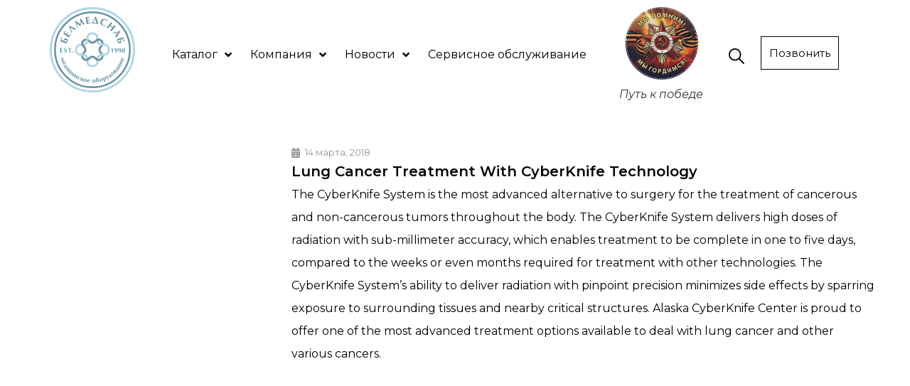

--- FILE ---
content_type: text/html; charset=UTF-8
request_url: https://belmedsnab.by/lung-cancer-treatment-with-cyberknife-technology/
body_size: 34073
content:
<!doctype html>
<html lang="ru-RU">
<head>
	<meta charset="UTF-8">
		<meta name="viewport" content="width=device-width, initial-scale=1">
	<link rel="profile" href="http://gmpg.org/xfn/11">
	<meta name='robots' content='index, follow, max-image-preview:large, max-snippet:-1, max-video-preview:-1' />

	<!-- This site is optimized with the Yoast SEO plugin v21.4 - https://yoast.com/wordpress/plugins/seo/ -->
	<title>Lung Cancer Treatment With CyberKnife Technology - Белмедснаб</title>
	<link rel="canonical" href="https://belmedsnab.by/lung-cancer-treatment-with-cyberknife-technology/" />
	<meta property="og:locale" content="ru_RU" />
	<meta property="og:type" content="article" />
	<meta property="og:title" content="Lung Cancer Treatment With CyberKnife Technology - Белмедснаб" />
	<meta property="og:description" content="Check out the ability of the CyberKnife system in delivering high doses of radiation with sub-millimeter accuracy to #cancerous and non-cancerous tumors throughout the body." />
	<meta property="og:url" content="https://belmedsnab.by/lung-cancer-treatment-with-cyberknife-technology/" />
	<meta property="og:site_name" content="Белмедснаб" />
	<meta property="article:published_time" content="2018-03-14T08:30:09+00:00" />
	<meta property="article:modified_time" content="2019-05-01T22:46:09+00:00" />
	<meta name="author" content="prodvigator" />
	<meta name="twitter:card" content="summary_large_image" />
	<meta name="twitter:label1" content="Написано автором" />
	<meta name="twitter:data1" content="prodvigator" />
	<meta name="twitter:label2" content="Примерное время для чтения" />
	<meta name="twitter:data2" content="1 минута" />
	<script type="application/ld+json" class="yoast-schema-graph">{"@context":"https://schema.org","@graph":[{"@type":"WebPage","@id":"https://belmedsnab.by/lung-cancer-treatment-with-cyberknife-technology/","url":"https://belmedsnab.by/lung-cancer-treatment-with-cyberknife-technology/","name":"Lung Cancer Treatment With CyberKnife Technology - Белмедснаб","isPartOf":{"@id":"https://belmedsnab.by/#website"},"datePublished":"2018-03-14T08:30:09+00:00","dateModified":"2019-05-01T22:46:09+00:00","author":{"@id":"https://belmedsnab.by/#/schema/person/e75b78d7cfbffbf5e5d3145f53373790"},"breadcrumb":{"@id":"https://belmedsnab.by/lung-cancer-treatment-with-cyberknife-technology/#breadcrumb"},"inLanguage":"ru-RU","potentialAction":[{"@type":"ReadAction","target":["https://belmedsnab.by/lung-cancer-treatment-with-cyberknife-technology/"]}]},{"@type":"BreadcrumbList","@id":"https://belmedsnab.by/lung-cancer-treatment-with-cyberknife-technology/#breadcrumb","itemListElement":[{"@type":"ListItem","position":1,"name":"Главная страница","item":"https://belmedsnab.by/"},{"@type":"ListItem","position":2,"name":"Lung Cancer Treatment With CyberKnife Technology"}]},{"@type":"WebSite","@id":"https://belmedsnab.by/#website","url":"https://belmedsnab.by/","name":"Белмедснаб","description":"","potentialAction":[{"@type":"SearchAction","target":{"@type":"EntryPoint","urlTemplate":"https://belmedsnab.by/?s={search_term_string}"},"query-input":"required name=search_term_string"}],"inLanguage":"ru-RU"},{"@type":"Person","@id":"https://belmedsnab.by/#/schema/person/e75b78d7cfbffbf5e5d3145f53373790","name":"prodvigator","image":{"@type":"ImageObject","inLanguage":"ru-RU","@id":"https://belmedsnab.by/#/schema/person/image/","url":"https://secure.gravatar.com/avatar/1d79850c8e94340e77b437d0083e96c7?s=96&d=mm&r=g","contentUrl":"https://secure.gravatar.com/avatar/1d79850c8e94340e77b437d0083e96c7?s=96&d=mm&r=g","caption":"prodvigator"},"url":"https://belmedsnab.by/author/prodvigator/"}]}</script>
	<!-- / Yoast SEO plugin. -->


<link rel='dns-prefetch' href='//api-maps.yandex.ru' />
<link rel='preconnect' href='//api-maps.yandex.ru' />
<link rel="alternate" type="application/rss+xml" title="Белмедснаб &raquo; Лента" href="https://belmedsnab.by/feed/" />
<link rel="alternate" type="application/rss+xml" title="Белмедснаб &raquo; Лента комментариев" href="https://belmedsnab.by/comments/feed/" />
<link rel="alternate" type="application/rss+xml" title="Белмедснаб &raquo; Лента комментариев к &laquo;Lung Cancer Treatment With CyberKnife Technology&raquo;" href="https://belmedsnab.by/lung-cancer-treatment-with-cyberknife-technology/feed/" />
<script type="text/javascript">
window._wpemojiSettings = {"baseUrl":"https:\/\/s.w.org\/images\/core\/emoji\/14.0.0\/72x72\/","ext":".png","svgUrl":"https:\/\/s.w.org\/images\/core\/emoji\/14.0.0\/svg\/","svgExt":".svg","source":{"concatemoji":"https:\/\/belmedsnab.by\/wp-includes\/js\/wp-emoji-release.min.js?ver=6.2.8"}};
/*! This file is auto-generated */
!function(e,a,t){var n,r,o,i=a.createElement("canvas"),p=i.getContext&&i.getContext("2d");function s(e,t){p.clearRect(0,0,i.width,i.height),p.fillText(e,0,0);e=i.toDataURL();return p.clearRect(0,0,i.width,i.height),p.fillText(t,0,0),e===i.toDataURL()}function c(e){var t=a.createElement("script");t.src=e,t.defer=t.type="text/javascript",a.getElementsByTagName("head")[0].appendChild(t)}for(o=Array("flag","emoji"),t.supports={everything:!0,everythingExceptFlag:!0},r=0;r<o.length;r++)t.supports[o[r]]=function(e){if(p&&p.fillText)switch(p.textBaseline="top",p.font="600 32px Arial",e){case"flag":return s("\ud83c\udff3\ufe0f\u200d\u26a7\ufe0f","\ud83c\udff3\ufe0f\u200b\u26a7\ufe0f")?!1:!s("\ud83c\uddfa\ud83c\uddf3","\ud83c\uddfa\u200b\ud83c\uddf3")&&!s("\ud83c\udff4\udb40\udc67\udb40\udc62\udb40\udc65\udb40\udc6e\udb40\udc67\udb40\udc7f","\ud83c\udff4\u200b\udb40\udc67\u200b\udb40\udc62\u200b\udb40\udc65\u200b\udb40\udc6e\u200b\udb40\udc67\u200b\udb40\udc7f");case"emoji":return!s("\ud83e\udef1\ud83c\udffb\u200d\ud83e\udef2\ud83c\udfff","\ud83e\udef1\ud83c\udffb\u200b\ud83e\udef2\ud83c\udfff")}return!1}(o[r]),t.supports.everything=t.supports.everything&&t.supports[o[r]],"flag"!==o[r]&&(t.supports.everythingExceptFlag=t.supports.everythingExceptFlag&&t.supports[o[r]]);t.supports.everythingExceptFlag=t.supports.everythingExceptFlag&&!t.supports.flag,t.DOMReady=!1,t.readyCallback=function(){t.DOMReady=!0},t.supports.everything||(n=function(){t.readyCallback()},a.addEventListener?(a.addEventListener("DOMContentLoaded",n,!1),e.addEventListener("load",n,!1)):(e.attachEvent("onload",n),a.attachEvent("onreadystatechange",function(){"complete"===a.readyState&&t.readyCallback()})),(e=t.source||{}).concatemoji?c(e.concatemoji):e.wpemoji&&e.twemoji&&(c(e.twemoji),c(e.wpemoji)))}(window,document,window._wpemojiSettings);
</script>
<style type="text/css">
img.wp-smiley,
img.emoji {
	display: inline !important;
	border: none !important;
	box-shadow: none !important;
	height: 1em !important;
	width: 1em !important;
	margin: 0 0.07em !important;
	vertical-align: -0.1em !important;
	background: none !important;
	padding: 0 !important;
}
</style>
	<link rel='stylesheet' id='hello-elementor-theme-style-css' href='https://belmedsnab.by/wp-content/themes/hello-elementor/theme.min.css?ver=2.2.0' type='text/css' media='all' />
<link rel='stylesheet' id='jet-menu-hello-css' href='https://belmedsnab.by/wp-content/plugins/jet-menu/integration/themes/hello-elementor/assets/css/style.css?ver=2.2.3' type='text/css' media='all' />
<link rel='stylesheet' id='wp-block-library-css' href='https://belmedsnab.by/wp-includes/css/dist/block-library/style.min.css?ver=6.2.8' type='text/css' media='all' />
<link rel='stylesheet' id='wc-blocks-vendors-style-css' href='https://belmedsnab.by/wp-content/plugins/woocommerce/packages/woocommerce-blocks/build/wc-blocks-vendors-style.css?ver=10.0.4' type='text/css' media='all' />
<link rel='stylesheet' id='wc-blocks-style-css' href='https://belmedsnab.by/wp-content/plugins/woocommerce/packages/woocommerce-blocks/build/wc-blocks-style.css?ver=10.0.4' type='text/css' media='all' />
<link rel='stylesheet' id='jet-engine-frontend-css' href='https://belmedsnab.by/wp-content/plugins/jet-engine/assets/css/frontend.css?ver=2.10.1' type='text/css' media='all' />
<link rel='stylesheet' id='classic-theme-styles-css' href='https://belmedsnab.by/wp-includes/css/classic-themes.min.css?ver=6.2.8' type='text/css' media='all' />
<style id='global-styles-inline-css' type='text/css'>
body{--wp--preset--color--black: #000000;--wp--preset--color--cyan-bluish-gray: #abb8c3;--wp--preset--color--white: #ffffff;--wp--preset--color--pale-pink: #f78da7;--wp--preset--color--vivid-red: #cf2e2e;--wp--preset--color--luminous-vivid-orange: #ff6900;--wp--preset--color--luminous-vivid-amber: #fcb900;--wp--preset--color--light-green-cyan: #7bdcb5;--wp--preset--color--vivid-green-cyan: #00d084;--wp--preset--color--pale-cyan-blue: #8ed1fc;--wp--preset--color--vivid-cyan-blue: #0693e3;--wp--preset--color--vivid-purple: #9b51e0;--wp--preset--gradient--vivid-cyan-blue-to-vivid-purple: linear-gradient(135deg,rgba(6,147,227,1) 0%,rgb(155,81,224) 100%);--wp--preset--gradient--light-green-cyan-to-vivid-green-cyan: linear-gradient(135deg,rgb(122,220,180) 0%,rgb(0,208,130) 100%);--wp--preset--gradient--luminous-vivid-amber-to-luminous-vivid-orange: linear-gradient(135deg,rgba(252,185,0,1) 0%,rgba(255,105,0,1) 100%);--wp--preset--gradient--luminous-vivid-orange-to-vivid-red: linear-gradient(135deg,rgba(255,105,0,1) 0%,rgb(207,46,46) 100%);--wp--preset--gradient--very-light-gray-to-cyan-bluish-gray: linear-gradient(135deg,rgb(238,238,238) 0%,rgb(169,184,195) 100%);--wp--preset--gradient--cool-to-warm-spectrum: linear-gradient(135deg,rgb(74,234,220) 0%,rgb(151,120,209) 20%,rgb(207,42,186) 40%,rgb(238,44,130) 60%,rgb(251,105,98) 80%,rgb(254,248,76) 100%);--wp--preset--gradient--blush-light-purple: linear-gradient(135deg,rgb(255,206,236) 0%,rgb(152,150,240) 100%);--wp--preset--gradient--blush-bordeaux: linear-gradient(135deg,rgb(254,205,165) 0%,rgb(254,45,45) 50%,rgb(107,0,62) 100%);--wp--preset--gradient--luminous-dusk: linear-gradient(135deg,rgb(255,203,112) 0%,rgb(199,81,192) 50%,rgb(65,88,208) 100%);--wp--preset--gradient--pale-ocean: linear-gradient(135deg,rgb(255,245,203) 0%,rgb(182,227,212) 50%,rgb(51,167,181) 100%);--wp--preset--gradient--electric-grass: linear-gradient(135deg,rgb(202,248,128) 0%,rgb(113,206,126) 100%);--wp--preset--gradient--midnight: linear-gradient(135deg,rgb(2,3,129) 0%,rgb(40,116,252) 100%);--wp--preset--duotone--dark-grayscale: url('#wp-duotone-dark-grayscale');--wp--preset--duotone--grayscale: url('#wp-duotone-grayscale');--wp--preset--duotone--purple-yellow: url('#wp-duotone-purple-yellow');--wp--preset--duotone--blue-red: url('#wp-duotone-blue-red');--wp--preset--duotone--midnight: url('#wp-duotone-midnight');--wp--preset--duotone--magenta-yellow: url('#wp-duotone-magenta-yellow');--wp--preset--duotone--purple-green: url('#wp-duotone-purple-green');--wp--preset--duotone--blue-orange: url('#wp-duotone-blue-orange');--wp--preset--font-size--small: 13px;--wp--preset--font-size--medium: 20px;--wp--preset--font-size--large: 36px;--wp--preset--font-size--x-large: 42px;--wp--preset--spacing--20: 0.44rem;--wp--preset--spacing--30: 0.67rem;--wp--preset--spacing--40: 1rem;--wp--preset--spacing--50: 1.5rem;--wp--preset--spacing--60: 2.25rem;--wp--preset--spacing--70: 3.38rem;--wp--preset--spacing--80: 5.06rem;--wp--preset--shadow--natural: 6px 6px 9px rgba(0, 0, 0, 0.2);--wp--preset--shadow--deep: 12px 12px 50px rgba(0, 0, 0, 0.4);--wp--preset--shadow--sharp: 6px 6px 0px rgba(0, 0, 0, 0.2);--wp--preset--shadow--outlined: 6px 6px 0px -3px rgba(255, 255, 255, 1), 6px 6px rgba(0, 0, 0, 1);--wp--preset--shadow--crisp: 6px 6px 0px rgba(0, 0, 0, 1);}:where(.is-layout-flex){gap: 0.5em;}body .is-layout-flow > .alignleft{float: left;margin-inline-start: 0;margin-inline-end: 2em;}body .is-layout-flow > .alignright{float: right;margin-inline-start: 2em;margin-inline-end: 0;}body .is-layout-flow > .aligncenter{margin-left: auto !important;margin-right: auto !important;}body .is-layout-constrained > .alignleft{float: left;margin-inline-start: 0;margin-inline-end: 2em;}body .is-layout-constrained > .alignright{float: right;margin-inline-start: 2em;margin-inline-end: 0;}body .is-layout-constrained > .aligncenter{margin-left: auto !important;margin-right: auto !important;}body .is-layout-constrained > :where(:not(.alignleft):not(.alignright):not(.alignfull)){max-width: var(--wp--style--global--content-size);margin-left: auto !important;margin-right: auto !important;}body .is-layout-constrained > .alignwide{max-width: var(--wp--style--global--wide-size);}body .is-layout-flex{display: flex;}body .is-layout-flex{flex-wrap: wrap;align-items: center;}body .is-layout-flex > *{margin: 0;}:where(.wp-block-columns.is-layout-flex){gap: 2em;}.has-black-color{color: var(--wp--preset--color--black) !important;}.has-cyan-bluish-gray-color{color: var(--wp--preset--color--cyan-bluish-gray) !important;}.has-white-color{color: var(--wp--preset--color--white) !important;}.has-pale-pink-color{color: var(--wp--preset--color--pale-pink) !important;}.has-vivid-red-color{color: var(--wp--preset--color--vivid-red) !important;}.has-luminous-vivid-orange-color{color: var(--wp--preset--color--luminous-vivid-orange) !important;}.has-luminous-vivid-amber-color{color: var(--wp--preset--color--luminous-vivid-amber) !important;}.has-light-green-cyan-color{color: var(--wp--preset--color--light-green-cyan) !important;}.has-vivid-green-cyan-color{color: var(--wp--preset--color--vivid-green-cyan) !important;}.has-pale-cyan-blue-color{color: var(--wp--preset--color--pale-cyan-blue) !important;}.has-vivid-cyan-blue-color{color: var(--wp--preset--color--vivid-cyan-blue) !important;}.has-vivid-purple-color{color: var(--wp--preset--color--vivid-purple) !important;}.has-black-background-color{background-color: var(--wp--preset--color--black) !important;}.has-cyan-bluish-gray-background-color{background-color: var(--wp--preset--color--cyan-bluish-gray) !important;}.has-white-background-color{background-color: var(--wp--preset--color--white) !important;}.has-pale-pink-background-color{background-color: var(--wp--preset--color--pale-pink) !important;}.has-vivid-red-background-color{background-color: var(--wp--preset--color--vivid-red) !important;}.has-luminous-vivid-orange-background-color{background-color: var(--wp--preset--color--luminous-vivid-orange) !important;}.has-luminous-vivid-amber-background-color{background-color: var(--wp--preset--color--luminous-vivid-amber) !important;}.has-light-green-cyan-background-color{background-color: var(--wp--preset--color--light-green-cyan) !important;}.has-vivid-green-cyan-background-color{background-color: var(--wp--preset--color--vivid-green-cyan) !important;}.has-pale-cyan-blue-background-color{background-color: var(--wp--preset--color--pale-cyan-blue) !important;}.has-vivid-cyan-blue-background-color{background-color: var(--wp--preset--color--vivid-cyan-blue) !important;}.has-vivid-purple-background-color{background-color: var(--wp--preset--color--vivid-purple) !important;}.has-black-border-color{border-color: var(--wp--preset--color--black) !important;}.has-cyan-bluish-gray-border-color{border-color: var(--wp--preset--color--cyan-bluish-gray) !important;}.has-white-border-color{border-color: var(--wp--preset--color--white) !important;}.has-pale-pink-border-color{border-color: var(--wp--preset--color--pale-pink) !important;}.has-vivid-red-border-color{border-color: var(--wp--preset--color--vivid-red) !important;}.has-luminous-vivid-orange-border-color{border-color: var(--wp--preset--color--luminous-vivid-orange) !important;}.has-luminous-vivid-amber-border-color{border-color: var(--wp--preset--color--luminous-vivid-amber) !important;}.has-light-green-cyan-border-color{border-color: var(--wp--preset--color--light-green-cyan) !important;}.has-vivid-green-cyan-border-color{border-color: var(--wp--preset--color--vivid-green-cyan) !important;}.has-pale-cyan-blue-border-color{border-color: var(--wp--preset--color--pale-cyan-blue) !important;}.has-vivid-cyan-blue-border-color{border-color: var(--wp--preset--color--vivid-cyan-blue) !important;}.has-vivid-purple-border-color{border-color: var(--wp--preset--color--vivid-purple) !important;}.has-vivid-cyan-blue-to-vivid-purple-gradient-background{background: var(--wp--preset--gradient--vivid-cyan-blue-to-vivid-purple) !important;}.has-light-green-cyan-to-vivid-green-cyan-gradient-background{background: var(--wp--preset--gradient--light-green-cyan-to-vivid-green-cyan) !important;}.has-luminous-vivid-amber-to-luminous-vivid-orange-gradient-background{background: var(--wp--preset--gradient--luminous-vivid-amber-to-luminous-vivid-orange) !important;}.has-luminous-vivid-orange-to-vivid-red-gradient-background{background: var(--wp--preset--gradient--luminous-vivid-orange-to-vivid-red) !important;}.has-very-light-gray-to-cyan-bluish-gray-gradient-background{background: var(--wp--preset--gradient--very-light-gray-to-cyan-bluish-gray) !important;}.has-cool-to-warm-spectrum-gradient-background{background: var(--wp--preset--gradient--cool-to-warm-spectrum) !important;}.has-blush-light-purple-gradient-background{background: var(--wp--preset--gradient--blush-light-purple) !important;}.has-blush-bordeaux-gradient-background{background: var(--wp--preset--gradient--blush-bordeaux) !important;}.has-luminous-dusk-gradient-background{background: var(--wp--preset--gradient--luminous-dusk) !important;}.has-pale-ocean-gradient-background{background: var(--wp--preset--gradient--pale-ocean) !important;}.has-electric-grass-gradient-background{background: var(--wp--preset--gradient--electric-grass) !important;}.has-midnight-gradient-background{background: var(--wp--preset--gradient--midnight) !important;}.has-small-font-size{font-size: var(--wp--preset--font-size--small) !important;}.has-medium-font-size{font-size: var(--wp--preset--font-size--medium) !important;}.has-large-font-size{font-size: var(--wp--preset--font-size--large) !important;}.has-x-large-font-size{font-size: var(--wp--preset--font-size--x-large) !important;}
.wp-block-navigation a:where(:not(.wp-element-button)){color: inherit;}
:where(.wp-block-columns.is-layout-flex){gap: 2em;}
.wp-block-pullquote{font-size: 1.5em;line-height: 1.6;}
</style>
<link rel='stylesheet' id='woocommerce-layout-css' href='https://belmedsnab.by/wp-content/plugins/woocommerce/assets/css/woocommerce-layout.css?ver=7.7.0' type='text/css' media='all' />
<link rel='stylesheet' id='woocommerce-smallscreen-css' href='https://belmedsnab.by/wp-content/plugins/woocommerce/assets/css/woocommerce-smallscreen.css?ver=7.7.0' type='text/css' media='only screen and (max-width: 768px)' />
<link rel='stylesheet' id='woocommerce-general-css' href='https://belmedsnab.by/wp-content/plugins/woocommerce/assets/css/woocommerce.css?ver=7.7.0' type='text/css' media='all' />
<style id='woocommerce-inline-inline-css' type='text/css'>
.woocommerce form .form-row .required { visibility: visible; }
</style>
<link rel='stylesheet' id='iksm-public-style-css' href='https://belmedsnab.by/wp-content/plugins/iks-menu-pro/assets/css/public.css?ver=1.8.3' type='text/css' media='all' />
<link rel='stylesheet' id='hello-elementor-css' href='https://belmedsnab.by/wp-content/themes/hello-elementor/style.min.css?ver=2.2.0' type='text/css' media='all' />
<link rel='stylesheet' id='font-awesome-all-css' href='https://belmedsnab.by/wp-content/plugins/jet-menu/assets/public/lib/font-awesome/css/all.min.css?ver=5.12.0' type='text/css' media='all' />
<link rel='stylesheet' id='font-awesome-v4-shims-css' href='https://belmedsnab.by/wp-content/plugins/jet-menu/assets/public/lib/font-awesome/css/v4-shims.min.css?ver=5.12.0' type='text/css' media='all' />
<link rel='stylesheet' id='jet-menu-public-styles-css' href='https://belmedsnab.by/wp-content/plugins/jet-menu/assets/public/css/public.css?ver=2.2.3' type='text/css' media='all' />
<link rel='stylesheet' id='mediaelement-css' href='https://belmedsnab.by/wp-includes/js/mediaelement/mediaelementplayer-legacy.min.css?ver=4.2.17' type='text/css' media='all' />
<link rel='stylesheet' id='photoswipe-css' href='https://belmedsnab.by/wp-content/plugins/woocommerce/assets/css/photoswipe/photoswipe.min.css?ver=7.7.0' type='text/css' media='all' />
<link rel='stylesheet' id='photoswipe-default-skin-css' href='https://belmedsnab.by/wp-content/plugins/woocommerce/assets/css/photoswipe/default-skin/default-skin.min.css?ver=7.7.0' type='text/css' media='all' />
<link rel='stylesheet' id='jet-woo-product-gallery-css' href='https://belmedsnab.by/wp-content/plugins/jet-woo-product-gallery/assets/css/jet-woo-product-gallery.css?ver=2.1.11' type='text/css' media='all' />
<link rel='stylesheet' id='elementor-icons-css' href='https://belmedsnab.by/wp-content/plugins/elementor/assets/lib/eicons/css/elementor-icons.min.css?ver=5.23.0' type='text/css' media='all' />
<link rel='stylesheet' id='elementor-frontend-css' href='https://belmedsnab.by/wp-content/uploads/elementor/css/custom-frontend.min.css?ver=1762774936' type='text/css' media='all' />
<style id='elementor-frontend-inline-css' type='text/css'>
.elementor-kit-4297{--e-global-color-primary:#000000;--e-global-color-secondary:#000000;--e-global-color-text:#000000;--e-global-color-accent:#638D9D;--e-global-color-7f8bafb6:#6EC1E4;--e-global-typography-primary-font-family:"Montserrat";--e-global-typography-primary-font-weight:600;--e-global-typography-secondary-font-family:"Montserrat";--e-global-typography-secondary-font-weight:400;--e-global-typography-text-font-family:"Montserrat";--e-global-typography-text-font-size:16px;--e-global-typography-text-font-weight:400;--e-global-typography-accent-font-family:"Montserrat";--e-global-typography-accent-font-weight:500;color:#000000;font-family:"Montserrat", Montserrat;font-size:16px;font-weight:400;}.elementor-kit-4297 a{color:var( --e-global-color-accent );}.elementor-kit-4297 h1{color:#000000;font-family:"Montserrat", Montserrat;font-size:32px;font-weight:500;}.elementor-kit-4297 h2{color:#000000;font-family:"Montserrat", Montserrat;font-size:26px;font-weight:500;}.elementor-kit-4297 h3{color:#000000;font-family:"Montserrat", Montserrat;font-size:20px;font-weight:500;}.elementor-kit-4297 h4{color:#000000;}.elementor-kit-4297 h5{color:#000000;}.elementor-kit-4297 h6{color:#000000;}.elementor-kit-4297 button,.elementor-kit-4297 input[type="button"],.elementor-kit-4297 input[type="submit"],.elementor-kit-4297 .elementor-button{color:#000000;background-color:#FFFFFF;border-style:solid;border-width:1px 1px 1px 1px;border-radius:0px 0px 0px 0px;}.elementor-kit-4297 button:hover,.elementor-kit-4297 button:focus,.elementor-kit-4297 input[type="button"]:hover,.elementor-kit-4297 input[type="button"]:focus,.elementor-kit-4297 input[type="submit"]:hover,.elementor-kit-4297 input[type="submit"]:focus,.elementor-kit-4297 .elementor-button:hover,.elementor-kit-4297 .elementor-button:focus{color:#FFFFFF;background-color:var( --e-global-color-accent );border-style:solid;border-width:1px 1px 1px 1px;border-color:var( --e-global-color-accent );}.elementor-section.elementor-section-boxed > .elementor-container{max-width:1200px;}.e-con{--container-max-width:1200px;}{}h1.entry-title{display:var(--page-title-display);}.elementor-kit-4297 e-page-transition{background-color:#FFBC7D;}@media(max-width:1024px){.elementor-section.elementor-section-boxed > .elementor-container{max-width:1024px;}.e-con{--container-max-width:1024px;}}@media(max-width:767px){.elementor-section.elementor-section-boxed > .elementor-container{max-width:767px;}.e-con{--container-max-width:767px;}}
.elementor-35 .elementor-element.elementor-element-eac4d08 > .elementor-widget-wrap > .elementor-widget:not(.elementor-widget__width-auto):not(.elementor-widget__width-initial):not(:last-child):not(.elementor-absolute){margin-bottom:0px;}.elementor-35 .elementor-element.elementor-element-e8367c2{text-align:center;width:var( --container-widget-width, 102.147% );max-width:102.147%;--container-widget-width:102.147%;--container-widget-flex-grow:0;}.elementor-35 .elementor-element.elementor-element-e8367c2 img{width:80%;}.elementor-bc-flex-widget .elementor-35 .elementor-element.elementor-element-366c7af.elementor-column .elementor-widget-wrap{align-items:center;}.elementor-35 .elementor-element.elementor-element-366c7af.elementor-column.elementor-element[data-element_type="column"] > .elementor-widget-wrap.elementor-element-populated{align-content:center;align-items:center;}.elementor-35 .elementor-element.elementor-element-366c7af.elementor-column > .elementor-widget-wrap{justify-content:flex-start;}.elementor-35 .elementor-element.elementor-element-366c7af > .elementor-widget-wrap > .elementor-widget:not(.elementor-widget__width-auto):not(.elementor-widget__width-initial):not(:last-child):not(.elementor-absolute){margin-bottom:0px;}.elementor-35 .elementor-element.elementor-element-94f86bd .jet-menu{justify-content:flex-start !important;}.jet-desktop-menu-active .elementor-35 .elementor-element.elementor-element-94f86bd .jet-menu > .jet-menu-item{flex-grow:0;}.elementor-35 .elementor-element.elementor-element-94f86bd .jet-menu .jet-menu-item .top-level-link{color:#000000;margin:3px 3px 3px 3px;}.elementor-35 .elementor-element.elementor-element-94f86bd .jet-menu .jet-menu-item:hover > .top-level-link{color:var( --e-global-color-accent );}.elementor-35 .elementor-element.elementor-element-94f86bd .jet-menu .jet-menu-item.jet-current-menu-item .top-level-link{color:var( --e-global-color-accent );}.elementor-35 .elementor-element.elementor-element-94f86bd .jet-menu ul.jet-sub-menu{border-radius:0px 0px 0px 0px;}.elementor-35 .elementor-element.elementor-element-94f86bd .jet-menu li.jet-sub-menu-item .sub-level-link{color:var( --e-global-color-primary );border-radius:0px 0px 0px 0px;}.elementor-35 .elementor-element.elementor-element-94f86bd .jet-mobile-menu__container{z-index:999;}.elementor-35 .elementor-element.elementor-element-94f86bd .jet-mobile-menu-widget .jet-mobile-menu-cover{z-index:calc(999-1);}.elementor-35 .elementor-element.elementor-element-94f86bd .jet-mobile-menu__item .jet-menu-icon{align-self:center;justify-content:center;}.elementor-35 .elementor-element.elementor-element-94f86bd .jet-mobile-menu__item .jet-menu-badge{align-self:flex-start;}.elementor-35 .elementor-element.elementor-element-94f86bd{width:var( --container-widget-width, 101.729% );max-width:101.729%;--container-widget-width:101.729%;--container-widget-flex-grow:0;}.elementor-bc-flex-widget .elementor-35 .elementor-element.elementor-element-b04a95b.elementor-column .elementor-widget-wrap{align-items:center;}.elementor-35 .elementor-element.elementor-element-b04a95b.elementor-column.elementor-element[data-element_type="column"] > .elementor-widget-wrap.elementor-element-populated{align-content:center;align-items:center;}.elementor-35 .elementor-element.elementor-element-b04a95b > .elementor-widget-wrap > .elementor-widget:not(.elementor-widget__width-auto):not(.elementor-widget__width-initial):not(:last-child):not(.elementor-absolute){margin-bottom:0px;}.elementor-35 .elementor-element.elementor-element-bba062f{text-align:center;width:var( --container-widget-width, 107.195% );max-width:107.195%;--container-widget-width:107.195%;--container-widget-flex-grow:0;}.elementor-35 .elementor-element.elementor-element-bba062f img{width:72%;}.elementor-35 .elementor-element.elementor-element-bba062f .widget-image-caption{text-align:center;margin-top:10px;}.elementor-35 .elementor-element.elementor-element-bba062f > .elementor-widget-container{margin:0px 0px 0px 0px;}.elementor-bc-flex-widget .elementor-35 .elementor-element.elementor-element-2c92fe7.elementor-column .elementor-widget-wrap{align-items:center;}.elementor-35 .elementor-element.elementor-element-2c92fe7.elementor-column.elementor-element[data-element_type="column"] > .elementor-widget-wrap.elementor-element-populated{align-content:center;align-items:center;}.elementor-35 .elementor-element.elementor-element-2c92fe7 > .elementor-widget-wrap > .elementor-widget:not(.elementor-widget__width-auto):not(.elementor-widget__width-initial):not(:last-child):not(.elementor-absolute){margin-bottom:0px;}.elementor-35 .elementor-element.elementor-element-5004eee .elementor-icon-wrapper{text-align:center;}.elementor-35 .elementor-element.elementor-element-5004eee .elementor-icon{font-size:22px;}.elementor-35 .elementor-element.elementor-element-5004eee .elementor-icon svg{height:22px;}.elementor-35 .elementor-element.elementor-element-5004eee > .elementor-widget-container{margin:10px 0px 0px 0px;}.elementor-bc-flex-widget .elementor-35 .elementor-element.elementor-element-fa34b09.elementor-column .elementor-widget-wrap{align-items:center;}.elementor-35 .elementor-element.elementor-element-fa34b09.elementor-column.elementor-element[data-element_type="column"] > .elementor-widget-wrap.elementor-element-populated{align-content:center;align-items:center;}.elementor-35 .elementor-element.elementor-element-fa34b09 > .elementor-widget-wrap > .elementor-widget:not(.elementor-widget__width-auto):not(.elementor-widget__width-initial):not(:last-child):not(.elementor-absolute){margin-bottom:0px;}.elementor-35 .elementor-element.elementor-element-fa34b09 > .elementor-element-populated{padding:0px 10px 5px 10px;}.elementor-35 .elementor-element.elementor-element-0e59faf .elementor-button{fill:#000000;color:#000000;background-color:#FFFFFF;border-style:solid;border-width:1px 1px 1px 1px;border-radius:0px 0px 0px 0px;padding:15px 40px 15px 40px;}.elementor-35 .elementor-element.elementor-element-0e59faf .elementor-button:hover, .elementor-35 .elementor-element.elementor-element-0e59faf .elementor-button:focus{color:#FFFFFF;background-color:#638D9D;border-color:#638D9D;}.elementor-35 .elementor-element.elementor-element-0e59faf .elementor-button:hover svg, .elementor-35 .elementor-element.elementor-element-0e59faf .elementor-button:focus svg{fill:#FFFFFF;}.elementor-35 .elementor-element.elementor-element-afa4f25:not(.elementor-motion-effects-element-type-background), .elementor-35 .elementor-element.elementor-element-afa4f25 > .elementor-motion-effects-container > .elementor-motion-effects-layer{background-color:#FFFFFF;}.elementor-35 .elementor-element.elementor-element-afa4f25{transition:background 0.3s, border 0.3s, border-radius 0.3s, box-shadow 0.3s;}.elementor-35 .elementor-element.elementor-element-afa4f25 > .elementor-background-overlay{transition:background 0.3s, border-radius 0.3s, opacity 0.3s;}.elementor-35 .elementor-element.elementor-element-0a83e30{text-align:left;}.elementor-bc-flex-widget .elementor-35 .elementor-element.elementor-element-66796f5.elementor-column .elementor-widget-wrap{align-items:center;}.elementor-35 .elementor-element.elementor-element-66796f5.elementor-column.elementor-element[data-element_type="column"] > .elementor-widget-wrap.elementor-element-populated{align-content:center;align-items:center;}.elementor-35 .elementor-element.elementor-element-66796f5 > .elementor-widget-wrap > .elementor-widget:not(.elementor-widget__width-auto):not(.elementor-widget__width-initial):not(:last-child):not(.elementor-absolute){margin-bottom:0px;}.elementor-35 .elementor-element.elementor-element-66796f5 > .elementor-element-populated{padding:0px 0px 0px 0px;}.elementor-35 .elementor-element.elementor-element-fe334e1 .elementor-menu-toggle{margin:0 auto;}.elementor-35 .elementor-element.elementor-element-fe334e1 .elementor-nav-menu .elementor-item{font-size:14px;}.elementor-35 .elementor-element.elementor-element-fe334e1 .elementor-nav-menu--main .elementor-item:hover,
					.elementor-35 .elementor-element.elementor-element-fe334e1 .elementor-nav-menu--main .elementor-item.elementor-item-active,
					.elementor-35 .elementor-element.elementor-element-fe334e1 .elementor-nav-menu--main .elementor-item.highlighted,
					.elementor-35 .elementor-element.elementor-element-fe334e1 .elementor-nav-menu--main .elementor-item:focus{color:var( --e-global-color-text );fill:var( --e-global-color-text );}.elementor-35 .elementor-element.elementor-element-fe334e1 .elementor-nav-menu--dropdown .elementor-item, .elementor-35 .elementor-element.elementor-element-fe334e1 .elementor-nav-menu--dropdown  .elementor-sub-item{font-size:11px;}.elementor-35 .elementor-element.elementor-element-fe334e1 .elementor-nav-menu--main .elementor-nav-menu--dropdown, .elementor-35 .elementor-element.elementor-element-fe334e1 .elementor-nav-menu__container.elementor-nav-menu--dropdown{box-shadow:0px 0px 10px 0px rgba(0,0,0,0.5);}.elementor-35 .elementor-element.elementor-element-c6e7f8f{text-align:center;width:var( --container-widget-width, 107.195% );max-width:107.195%;--container-widget-width:107.195%;--container-widget-flex-grow:0;}.elementor-35 .elementor-element.elementor-element-c6e7f8f img{width:40%;}.elementor-35 .elementor-element.elementor-element-c6e7f8f .widget-image-caption{text-align:center;margin-top:10px;}.elementor-35 .elementor-element.elementor-element-c6e7f8f > .elementor-widget-container{margin:0px 0px 0px 0px;}.elementor-35 .elementor-element.elementor-element-30fe68d{text-align:left;}.elementor-bc-flex-widget .elementor-35 .elementor-element.elementor-element-ebea6d4.elementor-column .elementor-widget-wrap{align-items:center;}.elementor-35 .elementor-element.elementor-element-ebea6d4.elementor-column.elementor-element[data-element_type="column"] > .elementor-widget-wrap.elementor-element-populated{align-content:center;align-items:center;}.elementor-35 .elementor-element.elementor-element-ebea6d4 > .elementor-widget-wrap > .elementor-widget:not(.elementor-widget__width-auto):not(.elementor-widget__width-initial):not(:last-child):not(.elementor-absolute){margin-bottom:0px;}.elementor-35 .elementor-element.elementor-element-ebea6d4 > .elementor-element-populated{padding:0px 0px 0px 0px;}.elementor-35 .elementor-element.elementor-element-d68fbda .elementor-nav-menu .elementor-item{font-size:14px;}.elementor-35 .elementor-element.elementor-element-d68fbda .elementor-nav-menu--main .elementor-item:hover,
					.elementor-35 .elementor-element.elementor-element-d68fbda .elementor-nav-menu--main .elementor-item.elementor-item-active,
					.elementor-35 .elementor-element.elementor-element-d68fbda .elementor-nav-menu--main .elementor-item.highlighted,
					.elementor-35 .elementor-element.elementor-element-d68fbda .elementor-nav-menu--main .elementor-item:focus{color:var( --e-global-color-7f8bafb6 );fill:var( --e-global-color-7f8bafb6 );}.elementor-35 .elementor-element.elementor-element-d68fbda .elementor-nav-menu--dropdown .elementor-item, .elementor-35 .elementor-element.elementor-element-d68fbda .elementor-nav-menu--dropdown  .elementor-sub-item{font-size:11px;}.elementor-35 .elementor-element.elementor-element-d68fbda .elementor-nav-menu--dropdown{border-style:none;}.elementor-35 .elementor-element.elementor-element-d68fbda .elementor-nav-menu--main .elementor-nav-menu--dropdown, .elementor-35 .elementor-element.elementor-element-d68fbda .elementor-nav-menu__container.elementor-nav-menu--dropdown{box-shadow:0px 0px 10px 0px rgba(0,0,0,0.5);}.elementor-35 .elementor-element.elementor-element-c0c9bec{text-align:center;width:var( --container-widget-width, 107.195% );max-width:107.195%;--container-widget-width:107.195%;--container-widget-flex-grow:0;}.elementor-35 .elementor-element.elementor-element-c0c9bec img{width:40%;}.elementor-35 .elementor-element.elementor-element-c0c9bec .widget-image-caption{text-align:center;color:var( --e-global-color-accent );text-shadow:0px 0px 15px rgba(0,0,0,0.3);margin-top:10px;}.elementor-35 .elementor-element.elementor-element-c0c9bec > .elementor-widget-container{margin:0px 0px 0px 0px;}.elementor-35 .elementor-element.elementor-element-95d539f{text-align:left;}.elementor-bc-flex-widget .elementor-35 .elementor-element.elementor-element-97a74fd.elementor-column .elementor-widget-wrap{align-items:center;}.elementor-35 .elementor-element.elementor-element-97a74fd.elementor-column.elementor-element[data-element_type="column"] > .elementor-widget-wrap.elementor-element-populated{align-content:center;align-items:center;}.elementor-35 .elementor-element.elementor-element-97a74fd > .elementor-widget-wrap > .elementor-widget:not(.elementor-widget__width-auto):not(.elementor-widget__width-initial):not(:last-child):not(.elementor-absolute){margin-bottom:0px;}.elementor-35 .elementor-element.elementor-element-97a74fd > .elementor-element-populated{padding:0px 0px 0px 0px;}.elementor-35 .elementor-element.elementor-element-93a3652 .elementor-menu-toggle{margin-left:auto;}.elementor-35 .elementor-element.elementor-element-93a3652 .elementor-nav-menu .elementor-item{font-size:14px;}.elementor-35 .elementor-element.elementor-element-93a3652 .elementor-nav-menu--main .elementor-item:hover,
					.elementor-35 .elementor-element.elementor-element-93a3652 .elementor-nav-menu--main .elementor-item.elementor-item-active,
					.elementor-35 .elementor-element.elementor-element-93a3652 .elementor-nav-menu--main .elementor-item.highlighted,
					.elementor-35 .elementor-element.elementor-element-93a3652 .elementor-nav-menu--main .elementor-item:focus{color:var( --e-global-color-7f8bafb6 );fill:var( --e-global-color-7f8bafb6 );}.elementor-35 .elementor-element.elementor-element-93a3652 .elementor-nav-menu--dropdown .elementor-item, .elementor-35 .elementor-element.elementor-element-93a3652 .elementor-nav-menu--dropdown  .elementor-sub-item{font-size:11px;}.elementor-35 .elementor-element.elementor-element-93a3652 .elementor-nav-menu--dropdown{border-style:none;}.elementor-35 .elementor-element.elementor-element-93a3652 .elementor-nav-menu--main .elementor-nav-menu--dropdown, .elementor-35 .elementor-element.elementor-element-93a3652 .elementor-nav-menu__container.elementor-nav-menu--dropdown{box-shadow:0px 0px 10px 0px rgba(0,0,0,0.5);}.elementor-35 .elementor-element.elementor-element-3a3621a{text-align:center;width:var( --container-widget-width, 107.195% );max-width:107.195%;--container-widget-width:107.195%;--container-widget-flex-grow:0;}.elementor-35 .elementor-element.elementor-element-3a3621a img{width:40%;}.elementor-35 .elementor-element.elementor-element-3a3621a .widget-image-caption{text-align:center;color:var( --e-global-color-accent );text-shadow:0px 0px 15px rgba(0,0,0,0.3);margin-top:10px;}.elementor-35 .elementor-element.elementor-element-3a3621a > .elementor-widget-container{margin:0px 0px 0px 0px;}@media(max-width:1200px){.elementor-bc-flex-widget .elementor-35 .elementor-element.elementor-element-eac4d08.elementor-column .elementor-widget-wrap{align-items:center;}.elementor-35 .elementor-element.elementor-element-eac4d08.elementor-column.elementor-element[data-element_type="column"] > .elementor-widget-wrap.elementor-element-populated{align-content:center;align-items:center;}.elementor-35 .elementor-element.elementor-element-e8367c2 img{width:128px;}.elementor-35 .elementor-element.elementor-element-366c7af > .elementor-widget-wrap > .elementor-widget:not(.elementor-widget__width-auto):not(.elementor-widget__width-initial):not(:last-child):not(.elementor-absolute){margin-bottom:0px;}.elementor-35 .elementor-element.elementor-element-94f86bd{width:initial;max-width:initial;}.elementor-bc-flex-widget .elementor-35 .elementor-element.elementor-element-b04a95b.elementor-column .elementor-widget-wrap{align-items:center;}.elementor-35 .elementor-element.elementor-element-b04a95b.elementor-column.elementor-element[data-element_type="column"] > .elementor-widget-wrap.elementor-element-populated{align-content:center;align-items:center;}.elementor-35 .elementor-element.elementor-element-b04a95b > .elementor-widget-wrap > .elementor-widget:not(.elementor-widget__width-auto):not(.elementor-widget__width-initial):not(:last-child):not(.elementor-absolute){margin-bottom:0px;}.elementor-35 .elementor-element.elementor-element-bba062f img{width:84px;}.elementor-bc-flex-widget .elementor-35 .elementor-element.elementor-element-2c92fe7.elementor-column .elementor-widget-wrap{align-items:center;}.elementor-35 .elementor-element.elementor-element-2c92fe7.elementor-column.elementor-element[data-element_type="column"] > .elementor-widget-wrap.elementor-element-populated{align-content:center;align-items:center;}.elementor-35 .elementor-element.elementor-element-2c92fe7 > .elementor-widget-wrap > .elementor-widget:not(.elementor-widget__width-auto):not(.elementor-widget__width-initial):not(:last-child):not(.elementor-absolute){margin-bottom:0px;}.elementor-35 .elementor-element.elementor-element-fa34b09 > .elementor-widget-wrap > .elementor-widget:not(.elementor-widget__width-auto):not(.elementor-widget__width-initial):not(:last-child):not(.elementor-absolute){margin-bottom:0px;}.elementor-bc-flex-widget .elementor-35 .elementor-element.elementor-element-22699d7.elementor-column .elementor-widget-wrap{align-items:center;}.elementor-35 .elementor-element.elementor-element-22699d7.elementor-column.elementor-element[data-element_type="column"] > .elementor-widget-wrap.elementor-element-populated{align-content:center;align-items:center;}.elementor-35 .elementor-element.elementor-element-22699d7.elementor-column > .elementor-widget-wrap{justify-content:center;}.elementor-35 .elementor-element.elementor-element-0a83e30{text-align:center;}.elementor-35 .elementor-element.elementor-element-0a83e30 img{width:128px;}.elementor-35 .elementor-element.elementor-element-fe334e1 .elementor-nav-menu .elementor-item{font-size:17px;}.elementor-35 .elementor-element.elementor-element-fe334e1{width:initial;max-width:initial;}.elementor-bc-flex-widget .elementor-35 .elementor-element.elementor-element-716c7de.elementor-column .elementor-widget-wrap{align-items:center;}.elementor-35 .elementor-element.elementor-element-716c7de.elementor-column.elementor-element[data-element_type="column"] > .elementor-widget-wrap.elementor-element-populated{align-content:center;align-items:center;}.elementor-35 .elementor-element.elementor-element-716c7de.elementor-column > .elementor-widget-wrap{justify-content:center;}.elementor-35 .elementor-element.elementor-element-716c7de > .elementor-widget-wrap > .elementor-widget:not(.elementor-widget__width-auto):not(.elementor-widget__width-initial):not(:last-child):not(.elementor-absolute){margin-bottom:0px;}.elementor-35 .elementor-element.elementor-element-c6e7f8f img{width:111px;}.elementor-35 .elementor-element.elementor-element-c6e7f8f .widget-image-caption{margin-top:1px;}.elementor-bc-flex-widget .elementor-35 .elementor-element.elementor-element-fb11794.elementor-column .elementor-widget-wrap{align-items:center;}.elementor-35 .elementor-element.elementor-element-fb11794.elementor-column.elementor-element[data-element_type="column"] > .elementor-widget-wrap.elementor-element-populated{align-content:center;align-items:center;}.elementor-35 .elementor-element.elementor-element-fb11794.elementor-column > .elementor-widget-wrap{justify-content:center;}.elementor-35 .elementor-element.elementor-element-30fe68d{text-align:center;}.elementor-35 .elementor-element.elementor-element-30fe68d img{width:126px;}.elementor-bc-flex-widget .elementor-35 .elementor-element.elementor-element-1f820aa.elementor-column .elementor-widget-wrap{align-items:center;}.elementor-35 .elementor-element.elementor-element-1f820aa.elementor-column.elementor-element[data-element_type="column"] > .elementor-widget-wrap.elementor-element-populated{align-content:center;align-items:center;}.elementor-35 .elementor-element.elementor-element-1f820aa.elementor-column > .elementor-widget-wrap{justify-content:center;}.elementor-35 .elementor-element.elementor-element-1f820aa > .elementor-widget-wrap > .elementor-widget:not(.elementor-widget__width-auto):not(.elementor-widget__width-initial):not(:last-child):not(.elementor-absolute){margin-bottom:0px;}.elementor-35 .elementor-element.elementor-element-c0c9bec img{width:110px;}.elementor-35 .elementor-element.elementor-element-c0c9bec .widget-image-caption{margin-top:1px;}.elementor-bc-flex-widget .elementor-35 .elementor-element.elementor-element-ec48f41.elementor-column .elementor-widget-wrap{align-items:center;}.elementor-35 .elementor-element.elementor-element-ec48f41.elementor-column.elementor-element[data-element_type="column"] > .elementor-widget-wrap.elementor-element-populated{align-content:center;align-items:center;}.elementor-35 .elementor-element.elementor-element-ec48f41.elementor-column > .elementor-widget-wrap{justify-content:center;}.elementor-35 .elementor-element.elementor-element-95d539f{text-align:center;}.elementor-35 .elementor-element.elementor-element-95d539f img{width:126px;}.elementor-bc-flex-widget .elementor-35 .elementor-element.elementor-element-7ca8def.elementor-column .elementor-widget-wrap{align-items:center;}.elementor-35 .elementor-element.elementor-element-7ca8def.elementor-column.elementor-element[data-element_type="column"] > .elementor-widget-wrap.elementor-element-populated{align-content:center;align-items:center;}.elementor-35 .elementor-element.elementor-element-7ca8def.elementor-column > .elementor-widget-wrap{justify-content:center;}.elementor-35 .elementor-element.elementor-element-7ca8def > .elementor-widget-wrap > .elementor-widget:not(.elementor-widget__width-auto):not(.elementor-widget__width-initial):not(:last-child):not(.elementor-absolute){margin-bottom:0px;}.elementor-35 .elementor-element.elementor-element-3a3621a img{width:110px;}.elementor-35 .elementor-element.elementor-element-3a3621a .widget-image-caption{margin-top:1px;}}@media(max-width:1024px){.elementor-35 .elementor-element.elementor-element-94f86bd{width:initial;max-width:initial;}.elementor-35 .elementor-element.elementor-element-bba062f img{width:52%;}.elementor-35 .elementor-element.elementor-element-bba062f .widget-image-caption{margin-top:8px;}.elementor-35 .elementor-element.elementor-element-fa34b09 > .elementor-element-populated{padding:10px 10px 10px 10px;}.elementor-35 .elementor-element.elementor-element-0a83e30 img{width:69%;}.elementor-bc-flex-widget .elementor-35 .elementor-element.elementor-element-66796f5.elementor-column .elementor-widget-wrap{align-items:center;}.elementor-35 .elementor-element.elementor-element-66796f5.elementor-column.elementor-element[data-element_type="column"] > .elementor-widget-wrap.elementor-element-populated{align-content:center;align-items:center;}.elementor-35 .elementor-element.elementor-element-66796f5.elementor-column > .elementor-widget-wrap{justify-content:center;}.elementor-35 .elementor-element.elementor-element-66796f5 > .elementor-widget-wrap > .elementor-widget:not(.elementor-widget__width-auto):not(.elementor-widget__width-initial):not(:last-child):not(.elementor-absolute){margin-bottom:0px;}.elementor-35 .elementor-element.elementor-element-fe334e1 .elementor-nav-menu .elementor-item{font-size:17px;}.elementor-35 .elementor-element.elementor-element-c6e7f8f img{width:52%;}.elementor-35 .elementor-element.elementor-element-c6e7f8f .widget-image-caption{font-size:13px;margin-top:0px;}.elementor-35 .elementor-element.elementor-element-30fe68d img{width:69%;}.elementor-bc-flex-widget .elementor-35 .elementor-element.elementor-element-ebea6d4.elementor-column .elementor-widget-wrap{align-items:center;}.elementor-35 .elementor-element.elementor-element-ebea6d4.elementor-column.elementor-element[data-element_type="column"] > .elementor-widget-wrap.elementor-element-populated{align-content:center;align-items:center;}.elementor-35 .elementor-element.elementor-element-ebea6d4.elementor-column > .elementor-widget-wrap{justify-content:center;}.elementor-35 .elementor-element.elementor-element-ebea6d4 > .elementor-widget-wrap > .elementor-widget:not(.elementor-widget__width-auto):not(.elementor-widget__width-initial):not(:last-child):not(.elementor-absolute){margin-bottom:0px;}.elementor-35 .elementor-element.elementor-element-d68fbda .elementor-nav-menu .elementor-item{font-size:12px;}.elementor-35 .elementor-element.elementor-element-c0c9bec img{width:52%;}.elementor-35 .elementor-element.elementor-element-c0c9bec .widget-image-caption{font-size:13px;margin-top:0px;}.elementor-35 .elementor-element.elementor-element-95d539f img{width:69%;}.elementor-bc-flex-widget .elementor-35 .elementor-element.elementor-element-97a74fd.elementor-column .elementor-widget-wrap{align-items:center;}.elementor-35 .elementor-element.elementor-element-97a74fd.elementor-column.elementor-element[data-element_type="column"] > .elementor-widget-wrap.elementor-element-populated{align-content:center;align-items:center;}.elementor-35 .elementor-element.elementor-element-97a74fd.elementor-column > .elementor-widget-wrap{justify-content:center;}.elementor-35 .elementor-element.elementor-element-97a74fd > .elementor-widget-wrap > .elementor-widget:not(.elementor-widget__width-auto):not(.elementor-widget__width-initial):not(:last-child):not(.elementor-absolute){margin-bottom:0px;}.elementor-35 .elementor-element.elementor-element-93a3652 .elementor-nav-menu .elementor-item{font-size:12px;}.elementor-35 .elementor-element.elementor-element-3a3621a img{width:52%;}.elementor-35 .elementor-element.elementor-element-3a3621a .widget-image-caption{font-size:13px;margin-top:0px;}}@media(max-width:880px){.elementor-35 .elementor-element.elementor-element-fb11794 > .elementor-widget-wrap > .elementor-widget:not(.elementor-widget__width-auto):not(.elementor-widget__width-initial):not(:last-child):not(.elementor-absolute){margin-bottom:10px;}.elementor-35 .elementor-element.elementor-element-ebea6d4 > .elementor-widget-wrap > .elementor-widget:not(.elementor-widget__width-auto):not(.elementor-widget__width-initial):not(:last-child):not(.elementor-absolute){margin-bottom:20px;}.elementor-35 .elementor-element.elementor-element-d68fbda .elementor-nav-menu .elementor-item{font-size:15px;line-height:1px;letter-spacing:0.1px;word-spacing:5px;}.elementor-35 .elementor-element.elementor-element-d68fbda .elementor-nav-menu--main .elementor-item{padding-left:0px;padding-right:0px;}.elementor-35 .elementor-element.elementor-element-1f820aa > .elementor-widget-wrap > .elementor-widget:not(.elementor-widget__width-auto):not(.elementor-widget__width-initial):not(:last-child):not(.elementor-absolute){margin-bottom:10px;}.elementor-35 .elementor-element.elementor-element-c0c9bec .widget-image-caption{margin-top:4px;}.elementor-35 .elementor-element.elementor-element-ec48f41 > .elementor-widget-wrap > .elementor-widget:not(.elementor-widget__width-auto):not(.elementor-widget__width-initial):not(:last-child):not(.elementor-absolute){margin-bottom:10px;}.elementor-35 .elementor-element.elementor-element-97a74fd > .elementor-widget-wrap > .elementor-widget:not(.elementor-widget__width-auto):not(.elementor-widget__width-initial):not(:last-child):not(.elementor-absolute){margin-bottom:20px;}.elementor-35 .elementor-element.elementor-element-93a3652 .elementor-nav-menu .elementor-item{font-size:15px;line-height:1px;letter-spacing:0.1px;word-spacing:5px;}.elementor-35 .elementor-element.elementor-element-93a3652 .elementor-nav-menu--main .elementor-item{padding-left:0px;padding-right:0px;}.elementor-35 .elementor-element.elementor-element-7ca8def > .elementor-widget-wrap > .elementor-widget:not(.elementor-widget__width-auto):not(.elementor-widget__width-initial):not(:last-child):not(.elementor-absolute){margin-bottom:10px;}.elementor-35 .elementor-element.elementor-element-3a3621a .widget-image-caption{margin-top:4px;}}@media(max-width:767px){.elementor-35 .elementor-element.elementor-element-366c7af{width:47%;}.elementor-35 .elementor-element.elementor-element-366c7af > .elementor-element-populated{padding:4px 0px 0px 4px;}.elementor-35 .elementor-element.elementor-element-fa34b09{width:40%;}.elementor-35 .elementor-element.elementor-element-afa4f25{padding:0px 0px 3px 0px;}.elementor-35 .elementor-element.elementor-element-22699d7{width:20%;}.elementor-35 .elementor-element.elementor-element-22699d7 > .elementor-element-populated{padding:4px 0px 0px 4px;}.elementor-35 .elementor-element.elementor-element-66796f5{width:51%;}.elementor-35 .elementor-element.elementor-element-fe334e1 .elementor-nav-menu .elementor-item{font-size:16px;}.elementor-35 .elementor-element.elementor-element-fe334e1 .elementor-nav-menu--dropdown .elementor-item, .elementor-35 .elementor-element.elementor-element-fe334e1 .elementor-nav-menu--dropdown  .elementor-sub-item{font-size:14px;}.elementor-35 .elementor-element.elementor-element-716c7de{width:30%;}.elementor-35 .elementor-element.elementor-element-fb11794{width:25%;}.elementor-bc-flex-widget .elementor-35 .elementor-element.elementor-element-fb11794.elementor-column .elementor-widget-wrap{align-items:center;}.elementor-35 .elementor-element.elementor-element-fb11794.elementor-column.elementor-element[data-element_type="column"] > .elementor-widget-wrap.elementor-element-populated{align-content:center;align-items:center;}.elementor-35 .elementor-element.elementor-element-fb11794 > .elementor-widget-wrap > .elementor-widget:not(.elementor-widget__width-auto):not(.elementor-widget__width-initial):not(:last-child):not(.elementor-absolute){margin-bottom:10px;}.elementor-35 .elementor-element.elementor-element-fb11794 > .elementor-element-populated{padding:4px 0px 0px 4px;}.elementor-35 .elementor-element.elementor-element-30fe68d img{width:85%;}.elementor-35 .elementor-element.elementor-element-ebea6d4{width:50%;}.elementor-35 .elementor-element.elementor-element-ebea6d4 > .elementor-widget-wrap > .elementor-widget:not(.elementor-widget__width-auto):not(.elementor-widget__width-initial):not(:last-child):not(.elementor-absolute){margin-bottom:20px;}.elementor-35 .elementor-element.elementor-element-d68fbda .elementor-nav-menu .elementor-item{font-size:20px;line-height:0em;letter-spacing:-0.5px;word-spacing:0em;}.elementor-35 .elementor-element.elementor-element-d68fbda .e--pointer-framed .elementor-item:before{border-width:0px;}.elementor-35 .elementor-element.elementor-element-d68fbda .e--pointer-framed.e--animation-draw .elementor-item:before{border-width:0 0 0px 0px;}.elementor-35 .elementor-element.elementor-element-d68fbda .e--pointer-framed.e--animation-draw .elementor-item:after{border-width:0px 0px 0 0;}.elementor-35 .elementor-element.elementor-element-d68fbda .e--pointer-framed.e--animation-corners .elementor-item:before{border-width:0px 0 0 0px;}.elementor-35 .elementor-element.elementor-element-d68fbda .e--pointer-framed.e--animation-corners .elementor-item:after{border-width:0 0px 0px 0;}.elementor-35 .elementor-element.elementor-element-d68fbda .e--pointer-underline .elementor-item:after,
					 .elementor-35 .elementor-element.elementor-element-d68fbda .e--pointer-overline .elementor-item:before,
					 .elementor-35 .elementor-element.elementor-element-d68fbda .e--pointer-double-line .elementor-item:before,
					 .elementor-35 .elementor-element.elementor-element-d68fbda .e--pointer-double-line .elementor-item:after{height:0px;}.elementor-35 .elementor-element.elementor-element-d68fbda .elementor-nav-menu--dropdown .elementor-item, .elementor-35 .elementor-element.elementor-element-d68fbda .elementor-nav-menu--dropdown  .elementor-sub-item{font-size:10px;}.elementor-35 .elementor-element.elementor-element-d68fbda .elementor-nav-menu--dropdown{border-radius:0px 0px 0px 0px;}.elementor-35 .elementor-element.elementor-element-d68fbda .elementor-nav-menu--dropdown li:first-child a{border-top-left-radius:0px;border-top-right-radius:0px;}.elementor-35 .elementor-element.elementor-element-d68fbda .elementor-nav-menu--dropdown li:last-child a{border-bottom-right-radius:0px;border-bottom-left-radius:0px;}.elementor-35 .elementor-element.elementor-element-d68fbda .elementor-nav-menu--dropdown a{padding-left:0px;padding-right:0px;}.elementor-35 .elementor-element.elementor-element-d68fbda{width:initial;max-width:initial;}.elementor-35 .elementor-element.elementor-element-1f820aa{width:25%;}.elementor-35 .elementor-element.elementor-element-1f820aa > .elementor-widget-wrap > .elementor-widget:not(.elementor-widget__width-auto):not(.elementor-widget__width-initial):not(:last-child):not(.elementor-absolute){margin-bottom:10px;}.elementor-35 .elementor-element.elementor-element-c0c9bec img{width:80%;}.elementor-35 .elementor-element.elementor-element-c0c9bec .widget-image-caption{font-size:10px;margin-top:2px;}.elementor-35 .elementor-element.elementor-element-c0c9bec{width:initial;max-width:initial;}.elementor-35 .elementor-element.elementor-element-ec48f41{width:25%;}.elementor-bc-flex-widget .elementor-35 .elementor-element.elementor-element-ec48f41.elementor-column .elementor-widget-wrap{align-items:center;}.elementor-35 .elementor-element.elementor-element-ec48f41.elementor-column.elementor-element[data-element_type="column"] > .elementor-widget-wrap.elementor-element-populated{align-content:center;align-items:center;}.elementor-35 .elementor-element.elementor-element-ec48f41 > .elementor-widget-wrap > .elementor-widget:not(.elementor-widget__width-auto):not(.elementor-widget__width-initial):not(:last-child):not(.elementor-absolute){margin-bottom:10px;}.elementor-35 .elementor-element.elementor-element-ec48f41 > .elementor-element-populated{padding:4px 0px 0px 4px;}.elementor-35 .elementor-element.elementor-element-95d539f img{width:85%;}.elementor-35 .elementor-element.elementor-element-97a74fd{width:50%;}.elementor-35 .elementor-element.elementor-element-97a74fd > .elementor-widget-wrap > .elementor-widget:not(.elementor-widget__width-auto):not(.elementor-widget__width-initial):not(:last-child):not(.elementor-absolute){margin-bottom:20px;}.elementor-35 .elementor-element.elementor-element-93a3652 .elementor-nav-menu .elementor-item{font-size:20px;line-height:0em;letter-spacing:-0.5px;word-spacing:0em;}.elementor-35 .elementor-element.elementor-element-93a3652 .e--pointer-framed .elementor-item:before{border-width:0px;}.elementor-35 .elementor-element.elementor-element-93a3652 .e--pointer-framed.e--animation-draw .elementor-item:before{border-width:0 0 0px 0px;}.elementor-35 .elementor-element.elementor-element-93a3652 .e--pointer-framed.e--animation-draw .elementor-item:after{border-width:0px 0px 0 0;}.elementor-35 .elementor-element.elementor-element-93a3652 .e--pointer-framed.e--animation-corners .elementor-item:before{border-width:0px 0 0 0px;}.elementor-35 .elementor-element.elementor-element-93a3652 .e--pointer-framed.e--animation-corners .elementor-item:after{border-width:0 0px 0px 0;}.elementor-35 .elementor-element.elementor-element-93a3652 .e--pointer-underline .elementor-item:after,
					 .elementor-35 .elementor-element.elementor-element-93a3652 .e--pointer-overline .elementor-item:before,
					 .elementor-35 .elementor-element.elementor-element-93a3652 .e--pointer-double-line .elementor-item:before,
					 .elementor-35 .elementor-element.elementor-element-93a3652 .e--pointer-double-line .elementor-item:after{height:0px;}.elementor-35 .elementor-element.elementor-element-93a3652 .elementor-nav-menu--dropdown .elementor-item, .elementor-35 .elementor-element.elementor-element-93a3652 .elementor-nav-menu--dropdown  .elementor-sub-item{font-size:10px;}.elementor-35 .elementor-element.elementor-element-93a3652 .elementor-nav-menu--dropdown{border-radius:0px 0px 0px 0px;}.elementor-35 .elementor-element.elementor-element-93a3652 .elementor-nav-menu--dropdown li:first-child a{border-top-left-radius:0px;border-top-right-radius:0px;}.elementor-35 .elementor-element.elementor-element-93a3652 .elementor-nav-menu--dropdown li:last-child a{border-bottom-right-radius:0px;border-bottom-left-radius:0px;}.elementor-35 .elementor-element.elementor-element-93a3652 .elementor-nav-menu--dropdown a{padding-left:0px;padding-right:0px;}.elementor-35 .elementor-element.elementor-element-93a3652{width:100%;max-width:100%;}.elementor-35 .elementor-element.elementor-element-7ca8def{width:25%;}.elementor-35 .elementor-element.elementor-element-7ca8def > .elementor-widget-wrap > .elementor-widget:not(.elementor-widget__width-auto):not(.elementor-widget__width-initial):not(:last-child):not(.elementor-absolute){margin-bottom:10px;}.elementor-35 .elementor-element.elementor-element-3a3621a img{width:80%;}.elementor-35 .elementor-element.elementor-element-3a3621a .widget-image-caption{font-size:10px;margin-top:2px;}.elementor-35 .elementor-element.elementor-element-3a3621a{width:initial;max-width:initial;}}@media(min-width:768px){.elementor-35 .elementor-element.elementor-element-eac4d08{width:14.917%;}.elementor-35 .elementor-element.elementor-element-366c7af{width:52.5%;}.elementor-35 .elementor-element.elementor-element-b04a95b{width:13.583%;}.elementor-35 .elementor-element.elementor-element-2c92fe7{width:4%;}.elementor-35 .elementor-element.elementor-element-fa34b09{width:10.852%;}}@media(max-width:1200px) and (min-width:768px){.elementor-35 .elementor-element.elementor-element-eac4d08{width:15%;}.elementor-35 .elementor-element.elementor-element-366c7af{width:50%;}.elementor-35 .elementor-element.elementor-element-22699d7{width:18%;}.elementor-35 .elementor-element.elementor-element-66796f5{width:66%;}.elementor-35 .elementor-element.elementor-element-716c7de{width:18%;}.elementor-35 .elementor-element.elementor-element-fb11794{width:20%;}.elementor-35 .elementor-element.elementor-element-ebea6d4{width:66%;}.elementor-35 .elementor-element.elementor-element-1f820aa{width:20%;}.elementor-35 .elementor-element.elementor-element-ec48f41{width:20%;}.elementor-35 .elementor-element.elementor-element-97a74fd{width:66%;}.elementor-35 .elementor-element.elementor-element-7ca8def{width:20%;}}@media(max-width:1024px) and (min-width:768px){.elementor-35 .elementor-element.elementor-element-366c7af{width:35%;}.elementor-35 .elementor-element.elementor-element-fa34b09{width:15%;}.elementor-35 .elementor-element.elementor-element-22699d7{width:15%;}.elementor-35 .elementor-element.elementor-element-66796f5{width:70%;}.elementor-35 .elementor-element.elementor-element-716c7de{width:15%;}.elementor-35 .elementor-element.elementor-element-fb11794{width:15%;}.elementor-35 .elementor-element.elementor-element-ebea6d4{width:70%;}.elementor-35 .elementor-element.elementor-element-1f820aa{width:15%;}.elementor-35 .elementor-element.elementor-element-ec48f41{width:15%;}.elementor-35 .elementor-element.elementor-element-97a74fd{width:70%;}.elementor-35 .elementor-element.elementor-element-7ca8def{width:15%;}}@media(max-width:880px) and (min-width:768px){.elementor-35 .elementor-element.elementor-element-fb11794{width:20%;}.elementor-35 .elementor-element.elementor-element-ebea6d4{width:60%;}.elementor-35 .elementor-element.elementor-element-1f820aa{width:20%;}.elementor-35 .elementor-element.elementor-element-ec48f41{width:20%;}.elementor-35 .elementor-element.elementor-element-97a74fd{width:60%;}.elementor-35 .elementor-element.elementor-element-7ca8def{width:20%;}}
.elementor-45 .elementor-element.elementor-element-662e45a2 > .elementor-container > .elementor-column > .elementor-widget-wrap{align-content:center;align-items:center;}.elementor-45 .elementor-element.elementor-element-662e45a2:not(.elementor-motion-effects-element-type-background), .elementor-45 .elementor-element.elementor-element-662e45a2 > .elementor-motion-effects-container > .elementor-motion-effects-layer{background-color:#575860;background-image:url("https://belmedsnab.by/wp-content/uploads/2019/04/bg-footer-1.jpg");background-position:center center;background-repeat:no-repeat;background-size:cover;}.elementor-45 .elementor-element.elementor-element-662e45a2{border-style:solid;border-width:10px 0px 0px 0px;border-color:#a0d0e2;transition:background 0.3s, border 0.3s, border-radius 0.3s, box-shadow 0.3s;margin-top:40px;margin-bottom:0px;padding:70px 0px 40px 0px;}.elementor-45 .elementor-element.elementor-element-662e45a2 > .elementor-background-overlay{transition:background 0.3s, border-radius 0.3s, opacity 0.3s;}.elementor-bc-flex-widget .elementor-45 .elementor-element.elementor-element-6f177f22.elementor-column .elementor-widget-wrap{align-items:flex-start;}.elementor-45 .elementor-element.elementor-element-6f177f22.elementor-column.elementor-element[data-element_type="column"] > .elementor-widget-wrap.elementor-element-populated{align-content:flex-start;align-items:flex-start;}.elementor-45 .elementor-element.elementor-element-21d5d911{text-align:left;}.elementor-45 .elementor-element.elementor-element-2b26bf9 .elementor-heading-title{color:#FFFFFF;font-size:14px;font-weight:400;}.elementor-45 .elementor-element.elementor-element-7b97b40 .elementor-heading-title{color:#FFFFFF;font-size:14px;font-weight:400;}.elementor-45 .elementor-element.elementor-element-7006b86 .elementor-heading-title{color:#FFFFFF;font-size:14px;font-weight:400;}.elementor-bc-flex-widget .elementor-45 .elementor-element.elementor-element-2c1e6d5d.elementor-column .elementor-widget-wrap{align-items:flex-start;}.elementor-45 .elementor-element.elementor-element-2c1e6d5d.elementor-column.elementor-element[data-element_type="column"] > .elementor-widget-wrap.elementor-element-populated{align-content:flex-start;align-items:flex-start;}.elementor-45 .elementor-element.elementor-element-520c824a .elementor-heading-title{color:#afedf7;font-size:15px;font-weight:600;text-transform:uppercase;}.elementor-45 .elementor-element.elementor-element-1d09b480 .elementor-icon-list-items:not(.elementor-inline-items) .elementor-icon-list-item:not(:last-child){padding-bottom:calc(5px/2);}.elementor-45 .elementor-element.elementor-element-1d09b480 .elementor-icon-list-items:not(.elementor-inline-items) .elementor-icon-list-item:not(:first-child){margin-top:calc(5px/2);}.elementor-45 .elementor-element.elementor-element-1d09b480 .elementor-icon-list-items.elementor-inline-items .elementor-icon-list-item{margin-right:calc(5px/2);margin-left:calc(5px/2);}.elementor-45 .elementor-element.elementor-element-1d09b480 .elementor-icon-list-items.elementor-inline-items{margin-right:calc(-5px/2);margin-left:calc(-5px/2);}body.rtl .elementor-45 .elementor-element.elementor-element-1d09b480 .elementor-icon-list-items.elementor-inline-items .elementor-icon-list-item:after{left:calc(-5px/2);}body:not(.rtl) .elementor-45 .elementor-element.elementor-element-1d09b480 .elementor-icon-list-items.elementor-inline-items .elementor-icon-list-item:after{right:calc(-5px/2);}.elementor-45 .elementor-element.elementor-element-1d09b480 .elementor-icon-list-icon i{transition:color 0.3s;}.elementor-45 .elementor-element.elementor-element-1d09b480 .elementor-icon-list-icon svg{transition:fill 0.3s;}.elementor-45 .elementor-element.elementor-element-1d09b480{--e-icon-list-icon-size:6px;--icon-vertical-offset:0px;}.elementor-45 .elementor-element.elementor-element-1d09b480 .elementor-icon-list-icon{padding-right:0px;}.elementor-45 .elementor-element.elementor-element-1d09b480 .elementor-icon-list-item > .elementor-icon-list-text, .elementor-45 .elementor-element.elementor-element-1d09b480 .elementor-icon-list-item > a{font-size:14px;font-weight:400;}.elementor-45 .elementor-element.elementor-element-1d09b480 .elementor-icon-list-text{color:#ffffff;transition:color 0.3s;}.elementor-bc-flex-widget .elementor-45 .elementor-element.elementor-element-1c0a04d.elementor-column .elementor-widget-wrap{align-items:flex-start;}.elementor-45 .elementor-element.elementor-element-1c0a04d.elementor-column.elementor-element[data-element_type="column"] > .elementor-widget-wrap.elementor-element-populated{align-content:flex-start;align-items:flex-start;}.elementor-45 .elementor-element.elementor-element-7cfebee4 .elementor-heading-title{color:#afedf7;font-size:15px;font-weight:600;text-transform:uppercase;}.elementor-45 .elementor-element.elementor-element-fcc79bb .elementor-icon-list-items:not(.elementor-inline-items) .elementor-icon-list-item:not(:last-child){padding-bottom:calc(5px/2);}.elementor-45 .elementor-element.elementor-element-fcc79bb .elementor-icon-list-items:not(.elementor-inline-items) .elementor-icon-list-item:not(:first-child){margin-top:calc(5px/2);}.elementor-45 .elementor-element.elementor-element-fcc79bb .elementor-icon-list-items.elementor-inline-items .elementor-icon-list-item{margin-right:calc(5px/2);margin-left:calc(5px/2);}.elementor-45 .elementor-element.elementor-element-fcc79bb .elementor-icon-list-items.elementor-inline-items{margin-right:calc(-5px/2);margin-left:calc(-5px/2);}body.rtl .elementor-45 .elementor-element.elementor-element-fcc79bb .elementor-icon-list-items.elementor-inline-items .elementor-icon-list-item:after{left:calc(-5px/2);}body:not(.rtl) .elementor-45 .elementor-element.elementor-element-fcc79bb .elementor-icon-list-items.elementor-inline-items .elementor-icon-list-item:after{right:calc(-5px/2);}.elementor-45 .elementor-element.elementor-element-fcc79bb .elementor-icon-list-icon i{transition:color 0.3s;}.elementor-45 .elementor-element.elementor-element-fcc79bb .elementor-icon-list-icon svg{transition:fill 0.3s;}.elementor-45 .elementor-element.elementor-element-fcc79bb{--e-icon-list-icon-size:6px;--icon-vertical-offset:0px;}.elementor-45 .elementor-element.elementor-element-fcc79bb .elementor-icon-list-icon{padding-right:0px;}.elementor-45 .elementor-element.elementor-element-fcc79bb .elementor-icon-list-item > .elementor-icon-list-text, .elementor-45 .elementor-element.elementor-element-fcc79bb .elementor-icon-list-item > a{font-size:14px;font-weight:400;}.elementor-45 .elementor-element.elementor-element-fcc79bb .elementor-icon-list-text{color:#ffffff;transition:color 0.3s;}.elementor-bc-flex-widget .elementor-45 .elementor-element.elementor-element-b036352.elementor-column .elementor-widget-wrap{align-items:flex-start;}.elementor-45 .elementor-element.elementor-element-b036352.elementor-column.elementor-element[data-element_type="column"] > .elementor-widget-wrap.elementor-element-populated{align-content:flex-start;align-items:flex-start;}.elementor-45 .elementor-element.elementor-element-6a346ca .elementor-heading-title{color:#afedf7;font-size:15px;font-weight:600;text-transform:uppercase;}.elementor-45 .elementor-element.elementor-element-6ddc679 .elementor-icon-list-items:not(.elementor-inline-items) .elementor-icon-list-item:not(:last-child){padding-bottom:calc(5px/2);}.elementor-45 .elementor-element.elementor-element-6ddc679 .elementor-icon-list-items:not(.elementor-inline-items) .elementor-icon-list-item:not(:first-child){margin-top:calc(5px/2);}.elementor-45 .elementor-element.elementor-element-6ddc679 .elementor-icon-list-items.elementor-inline-items .elementor-icon-list-item{margin-right:calc(5px/2);margin-left:calc(5px/2);}.elementor-45 .elementor-element.elementor-element-6ddc679 .elementor-icon-list-items.elementor-inline-items{margin-right:calc(-5px/2);margin-left:calc(-5px/2);}body.rtl .elementor-45 .elementor-element.elementor-element-6ddc679 .elementor-icon-list-items.elementor-inline-items .elementor-icon-list-item:after{left:calc(-5px/2);}body:not(.rtl) .elementor-45 .elementor-element.elementor-element-6ddc679 .elementor-icon-list-items.elementor-inline-items .elementor-icon-list-item:after{right:calc(-5px/2);}.elementor-45 .elementor-element.elementor-element-6ddc679 .elementor-icon-list-icon i{transition:color 0.3s;}.elementor-45 .elementor-element.elementor-element-6ddc679 .elementor-icon-list-icon svg{transition:fill 0.3s;}.elementor-45 .elementor-element.elementor-element-6ddc679{--e-icon-list-icon-size:6px;--icon-vertical-offset:0px;}.elementor-45 .elementor-element.elementor-element-6ddc679 .elementor-icon-list-icon{padding-right:0px;}.elementor-45 .elementor-element.elementor-element-6ddc679 .elementor-icon-list-item > .elementor-icon-list-text, .elementor-45 .elementor-element.elementor-element-6ddc679 .elementor-icon-list-item > a{font-size:14px;font-weight:400;}.elementor-45 .elementor-element.elementor-element-6ddc679 .elementor-icon-list-text{color:#ffffff;transition:color 0.3s;}@media(max-width:1024px){.elementor-45 .elementor-element.elementor-element-662e45a2{padding:50px 20px 20px 20px;}.elementor-45 .elementor-element.elementor-element-1d09b480 .elementor-icon-list-item > .elementor-icon-list-text, .elementor-45 .elementor-element.elementor-element-1d09b480 .elementor-icon-list-item > a{font-size:13px;}.elementor-45 .elementor-element.elementor-element-fcc79bb .elementor-icon-list-item > .elementor-icon-list-text, .elementor-45 .elementor-element.elementor-element-fcc79bb .elementor-icon-list-item > a{font-size:13px;}.elementor-45 .elementor-element.elementor-element-6ddc679 .elementor-icon-list-item > .elementor-icon-list-text, .elementor-45 .elementor-element.elementor-element-6ddc679 .elementor-icon-list-item > a{font-size:13px;}}@media(max-width:767px){.elementor-45 .elementor-element.elementor-element-662e45a2{padding:40px 15px 20px 15px;}.elementor-45 .elementor-element.elementor-element-6f177f22 > .elementor-element-populated{margin:0px 0px -20px 0px;--e-column-margin-right:0px;--e-column-margin-left:0px;padding:0px 0px 0px 0px;}.elementor-45 .elementor-element.elementor-element-2c1e6d5d > .elementor-element-populated{margin:0px 0px 0px 0px;--e-column-margin-right:0px;--e-column-margin-left:0px;padding:0px 0px 0px 0px;}.elementor-45 .elementor-element.elementor-element-1c0a04d > .elementor-element-populated{margin:20px 0px 0px 0px;--e-column-margin-right:0px;--e-column-margin-left:0px;padding:0px 0px 0px 0px;}.elementor-45 .elementor-element.elementor-element-b036352 > .elementor-element-populated{margin:20px 0px 15px 0px;--e-column-margin-right:0px;--e-column-margin-left:0px;padding:0px 0px 0px 0px;}.elementor-45 .elementor-element.elementor-element-6a346ca > .elementor-widget-container{margin:0px 0px 0px 0px;}}
.elementor-509 .elementor-element.elementor-element-73ed6ce{margin-top:40px;margin-bottom:40px;}.elementor-509 .elementor-element.elementor-element-5b97f6b > .elementor-widget-wrap > .elementor-widget:not(.elementor-widget__width-auto):not(.elementor-widget__width-initial):not(:last-child):not(.elementor-absolute){margin-bottom:5px;}.elementor-509 .elementor-element.elementor-element-4458f0d .elementor-icon-list-icon i{color:#969696;font-size:14px;}.elementor-509 .elementor-element.elementor-element-4458f0d .elementor-icon-list-icon svg{fill:#969696;--e-icon-list-icon-size:14px;}.elementor-509 .elementor-element.elementor-element-4458f0d .elementor-icon-list-icon{width:14px;}.elementor-509 .elementor-element.elementor-element-4458f0d .elementor-icon-list-text, .elementor-509 .elementor-element.elementor-element-4458f0d .elementor-icon-list-text a{color:#969696;}.elementor-509 .elementor-element.elementor-element-4458f0d .elementor-icon-list-item{font-size:13px;}.elementor-509 .elementor-element.elementor-element-e33e39f .elementor-heading-title{color:#000000;font-size:20px;font-weight:600;line-height:1.2em;}.elementor-509 .elementor-element.elementor-element-75cecb03{line-height:2em;}.elementor-509 .elementor-element.elementor-element-30618573{--grid-side-margin:10px;--grid-column-gap:10px;--grid-row-gap:10px;--grid-bottom-margin:10px;}.elementor-509 .elementor-element.elementor-element-30618573 .elementor-share-btn{font-size:calc(0.9px * 10);height:3.9em;border-width:2px;}.elementor-509 .elementor-element.elementor-element-30618573 .elementor-share-btn__title{font-size:10px;font-weight:600;text-transform:uppercase;}.elementor-509 .elementor-element.elementor-element-508ff8c1{--divider-border-style:dotted;--divider-color:#000;--divider-border-width:1px;}.elementor-509 .elementor-element.elementor-element-508ff8c1 .elementor-divider-separator{width:100%;}.elementor-509 .elementor-element.elementor-element-508ff8c1 .elementor-divider{padding-top:29px;padding-bottom:29px;}.elementor-509 .elementor-element.elementor-element-33d65a5f .elementor-heading-title{color:#000000;font-size:22px;font-weight:600;}.elementor-509 .elementor-element.elementor-element-33d65a5f > .elementor-widget-container{margin:0px 0px 30px 0px;}.elementor-509 .elementor-element.elementor-element-4f5d155c .elementor-posts-container .elementor-post__thumbnail{padding-bottom:calc( 0.6 * 100% );}.elementor-509 .elementor-element.elementor-element-4f5d155c:after{content:"0.6";}.elementor-509 .elementor-element.elementor-element-4f5d155c .elementor-post__thumbnail__link{width:30%;}.elementor-509 .elementor-element.elementor-element-4f5d155c .elementor-post__meta-data span + span:before{content:"///";}.elementor-509 .elementor-element.elementor-element-4f5d155c{--grid-column-gap:30px;--grid-row-gap:10px;}.elementor-509 .elementor-element.elementor-element-4f5d155c.elementor-posts--thumbnail-left .elementor-post__thumbnail__link{margin-right:20px;}.elementor-509 .elementor-element.elementor-element-4f5d155c.elementor-posts--thumbnail-right .elementor-post__thumbnail__link{margin-left:20px;}.elementor-509 .elementor-element.elementor-element-4f5d155c.elementor-posts--thumbnail-top .elementor-post__thumbnail__link{margin-bottom:20px;}.elementor-509 .elementor-element.elementor-element-4f5d155c .elementor-post__title, .elementor-509 .elementor-element.elementor-element-4f5d155c .elementor-post__title a{color:var( --e-global-color-primary );font-size:16px;font-weight:500;}body.elementor-page-509:not(.elementor-motion-effects-element-type-background), body.elementor-page-509 > .elementor-motion-effects-container > .elementor-motion-effects-layer{background-color:#ffffff;}@media(max-width:1024px){ .elementor-509 .elementor-element.elementor-element-30618573{--grid-side-margin:10px;--grid-column-gap:10px;--grid-row-gap:10px;--grid-bottom-margin:10px;}.elementor-509 .elementor-element.elementor-element-4f5d155c .elementor-posts-container .elementor-post__thumbnail{padding-bottom:calc( 0.6 * 100% );}.elementor-509 .elementor-element.elementor-element-4f5d155c:after{content:"0.6";}.elementor-509 .elementor-element.elementor-element-4f5d155c .elementor-post__thumbnail__link{width:30%;}}@media(min-width:768px){.elementor-509 .elementor-element.elementor-element-70cc0c1{width:30%;}.elementor-509 .elementor-element.elementor-element-5b97f6b{width:70%;}}@media(max-width:767px){.elementor-509 .elementor-element.elementor-element-e33e39f .elementor-heading-title{font-size:33px;}.elementor-509 .elementor-element.elementor-element-75cecb03{line-height:1.7em;} .elementor-509 .elementor-element.elementor-element-30618573{--grid-side-margin:10px;--grid-column-gap:10px;--grid-row-gap:10px;--grid-bottom-margin:10px;}.elementor-509 .elementor-element.elementor-element-4f5d155c .elementor-posts-container .elementor-post__thumbnail{padding-bottom:calc( 1 * 100% );}.elementor-509 .elementor-element.elementor-element-4f5d155c:after{content:"1";}.elementor-509 .elementor-element.elementor-element-4f5d155c .elementor-post__thumbnail__link{width:23%;}}
</style>
<link rel='stylesheet' id='swiper-css' href='https://belmedsnab.by/wp-content/plugins/elementor/assets/lib/swiper/css/swiper.min.css?ver=5.3.6' type='text/css' media='all' />
<link rel='stylesheet' id='mihdan-elementor-yandex-maps-css' href='https://belmedsnab.by/wp-content/plugins/mihdan-elementor-yandex-maps/frontend/css/mihdan-elementor-yandex-maps.css?ver=1683746374' type='text/css' media='all' />
<link rel='stylesheet' id='stratum-widgets-style-css' href='https://belmedsnab.by/wp-content/plugins/stratum/assets/css/style.min.css?ver=1.3.15' type='text/css' media='all' />
<link rel='stylesheet' id='elementor-pro-css' href='https://belmedsnab.by/wp-content/uploads/elementor/css/custom-pro-frontend.min.css?ver=1762774937' type='text/css' media='all' />
<link rel='stylesheet' id='font-awesome-5-all-css' href='https://belmedsnab.by/wp-content/plugins/elementor/assets/lib/font-awesome/css/all.min.css?ver=3.16.6' type='text/css' media='all' />
<link rel='stylesheet' id='font-awesome-4-shim-css' href='https://belmedsnab.by/wp-content/plugins/elementor/assets/lib/font-awesome/css/v4-shims.min.css?ver=3.16.6' type='text/css' media='all' />
<link rel='stylesheet' id='jquery-chosen-css' href='https://belmedsnab.by/wp-content/plugins/jet-search/assets/lib/chosen/chosen.min.css?ver=1.8.7' type='text/css' media='all' />
<link rel='stylesheet' id='jet-search-css' href='https://belmedsnab.by/wp-content/plugins/jet-search/assets/css/jet-search.css?ver=3.0.3' type='text/css' media='all' />
<link rel='stylesheet' id='google-fonts-1-css' href='https://fonts.googleapis.com/css?family=Montserrat%3A100%2C100italic%2C200%2C200italic%2C300%2C300italic%2C400%2C400italic%2C500%2C500italic%2C600%2C600italic%2C700%2C700italic%2C800%2C800italic%2C900%2C900italic&#038;display=auto&#038;subset=cyrillic&#038;ver=6.2.8' type='text/css' media='all' />
<link rel='stylesheet' id='elementor-icons-shared-0-css' href='https://belmedsnab.by/wp-content/plugins/elementor/assets/lib/font-awesome/css/fontawesome.min.css?ver=5.15.3' type='text/css' media='all' />
<link rel='stylesheet' id='elementor-icons-fa-solid-css' href='https://belmedsnab.by/wp-content/plugins/elementor/assets/lib/font-awesome/css/solid.min.css?ver=5.15.3' type='text/css' media='all' />
<link rel="preconnect" href="https://fonts.gstatic.com/" crossorigin><script type='text/javascript' src='https://belmedsnab.by/wp-includes/js/jquery/jquery.min.js?ver=3.6.4' id='jquery-core-js'></script>
<script type='text/javascript' src='https://belmedsnab.by/wp-includes/js/jquery/jquery-migrate.min.js?ver=3.4.0' id='jquery-migrate-js'></script>
<script type='text/javascript' src='https://belmedsnab.by/wp-includes/js/imagesloaded.min.js?ver=6.2.8' id='imagesLoaded-js'></script>
<script type='text/javascript' src='https://belmedsnab.by/wp-content/plugins/iks-menu-pro/assets/js/public.js?ver=1.8.3' id='iksm-public-script-js'></script>
<script type='text/javascript' src='https://belmedsnab.by/wp-content/plugins/iks-menu-pro/assets/js/menu.js?ver=1.8.3' id='iksm-menu-script-js'></script>
<script type='text/javascript' src='https://belmedsnab.by/wp-content/plugins/elementor/assets/lib/font-awesome/js/v4-shims.min.js?ver=3.16.6' id='font-awesome-4-shim-js'></script>
<link rel="https://api.w.org/" href="https://belmedsnab.by/wp-json/" /><link rel="alternate" type="application/json" href="https://belmedsnab.by/wp-json/wp/v2/posts/426" /><link rel="EditURI" type="application/rsd+xml" title="RSD" href="https://belmedsnab.by/xmlrpc.php?rsd" />
<link rel="wlwmanifest" type="application/wlwmanifest+xml" href="https://belmedsnab.by/wp-includes/wlwmanifest.xml" />
<meta name="generator" content="WordPress 6.2.8" />
<meta name="generator" content="WooCommerce 7.7.0" />
<link rel='shortlink' href='https://belmedsnab.by/?p=426' />
<link rel="alternate" type="application/json+oembed" href="https://belmedsnab.by/wp-json/oembed/1.0/embed?url=https%3A%2F%2Fbelmedsnab.by%2Flung-cancer-treatment-with-cyberknife-technology%2F" />
<link rel="alternate" type="text/xml+oembed" href="https://belmedsnab.by/wp-json/oembed/1.0/embed?url=https%3A%2F%2Fbelmedsnab.by%2Flung-cancer-treatment-with-cyberknife-technology%2F&#038;format=xml" />
<style type="text/css" id="iksm-dynamic-style"></style>	<noscript><style>.woocommerce-product-gallery{ opacity: 1 !important; }</style></noscript>
	<meta name="generator" content="Elementor 3.16.6; features: e_dom_optimization, e_optimized_assets_loading, additional_custom_breakpoints; settings: css_print_method-internal, google_font-enabled, font_display-auto">
<style type="text/css" id="iksm-dynamic-style"></style></head>
<body class="post-template-default single single-post postid-426 single-format-standard theme-hello-elementor woocommerce-no-js jet-desktop-menu-active elementor-default elementor-kit-4297 elementor-page-509">

<svg xmlns="http://www.w3.org/2000/svg" viewBox="0 0 0 0" width="0" height="0" focusable="false" role="none" style="visibility: hidden; position: absolute; left: -9999px; overflow: hidden;" ><defs><filter id="wp-duotone-dark-grayscale"><feColorMatrix color-interpolation-filters="sRGB" type="matrix" values=" .299 .587 .114 0 0 .299 .587 .114 0 0 .299 .587 .114 0 0 .299 .587 .114 0 0 " /><feComponentTransfer color-interpolation-filters="sRGB" ><feFuncR type="table" tableValues="0 0.49803921568627" /><feFuncG type="table" tableValues="0 0.49803921568627" /><feFuncB type="table" tableValues="0 0.49803921568627" /><feFuncA type="table" tableValues="1 1" /></feComponentTransfer><feComposite in2="SourceGraphic" operator="in" /></filter></defs></svg><svg xmlns="http://www.w3.org/2000/svg" viewBox="0 0 0 0" width="0" height="0" focusable="false" role="none" style="visibility: hidden; position: absolute; left: -9999px; overflow: hidden;" ><defs><filter id="wp-duotone-grayscale"><feColorMatrix color-interpolation-filters="sRGB" type="matrix" values=" .299 .587 .114 0 0 .299 .587 .114 0 0 .299 .587 .114 0 0 .299 .587 .114 0 0 " /><feComponentTransfer color-interpolation-filters="sRGB" ><feFuncR type="table" tableValues="0 1" /><feFuncG type="table" tableValues="0 1" /><feFuncB type="table" tableValues="0 1" /><feFuncA type="table" tableValues="1 1" /></feComponentTransfer><feComposite in2="SourceGraphic" operator="in" /></filter></defs></svg><svg xmlns="http://www.w3.org/2000/svg" viewBox="0 0 0 0" width="0" height="0" focusable="false" role="none" style="visibility: hidden; position: absolute; left: -9999px; overflow: hidden;" ><defs><filter id="wp-duotone-purple-yellow"><feColorMatrix color-interpolation-filters="sRGB" type="matrix" values=" .299 .587 .114 0 0 .299 .587 .114 0 0 .299 .587 .114 0 0 .299 .587 .114 0 0 " /><feComponentTransfer color-interpolation-filters="sRGB" ><feFuncR type="table" tableValues="0.54901960784314 0.98823529411765" /><feFuncG type="table" tableValues="0 1" /><feFuncB type="table" tableValues="0.71764705882353 0.25490196078431" /><feFuncA type="table" tableValues="1 1" /></feComponentTransfer><feComposite in2="SourceGraphic" operator="in" /></filter></defs></svg><svg xmlns="http://www.w3.org/2000/svg" viewBox="0 0 0 0" width="0" height="0" focusable="false" role="none" style="visibility: hidden; position: absolute; left: -9999px; overflow: hidden;" ><defs><filter id="wp-duotone-blue-red"><feColorMatrix color-interpolation-filters="sRGB" type="matrix" values=" .299 .587 .114 0 0 .299 .587 .114 0 0 .299 .587 .114 0 0 .299 .587 .114 0 0 " /><feComponentTransfer color-interpolation-filters="sRGB" ><feFuncR type="table" tableValues="0 1" /><feFuncG type="table" tableValues="0 0.27843137254902" /><feFuncB type="table" tableValues="0.5921568627451 0.27843137254902" /><feFuncA type="table" tableValues="1 1" /></feComponentTransfer><feComposite in2="SourceGraphic" operator="in" /></filter></defs></svg><svg xmlns="http://www.w3.org/2000/svg" viewBox="0 0 0 0" width="0" height="0" focusable="false" role="none" style="visibility: hidden; position: absolute; left: -9999px; overflow: hidden;" ><defs><filter id="wp-duotone-midnight"><feColorMatrix color-interpolation-filters="sRGB" type="matrix" values=" .299 .587 .114 0 0 .299 .587 .114 0 0 .299 .587 .114 0 0 .299 .587 .114 0 0 " /><feComponentTransfer color-interpolation-filters="sRGB" ><feFuncR type="table" tableValues="0 0" /><feFuncG type="table" tableValues="0 0.64705882352941" /><feFuncB type="table" tableValues="0 1" /><feFuncA type="table" tableValues="1 1" /></feComponentTransfer><feComposite in2="SourceGraphic" operator="in" /></filter></defs></svg><svg xmlns="http://www.w3.org/2000/svg" viewBox="0 0 0 0" width="0" height="0" focusable="false" role="none" style="visibility: hidden; position: absolute; left: -9999px; overflow: hidden;" ><defs><filter id="wp-duotone-magenta-yellow"><feColorMatrix color-interpolation-filters="sRGB" type="matrix" values=" .299 .587 .114 0 0 .299 .587 .114 0 0 .299 .587 .114 0 0 .299 .587 .114 0 0 " /><feComponentTransfer color-interpolation-filters="sRGB" ><feFuncR type="table" tableValues="0.78039215686275 1" /><feFuncG type="table" tableValues="0 0.94901960784314" /><feFuncB type="table" tableValues="0.35294117647059 0.47058823529412" /><feFuncA type="table" tableValues="1 1" /></feComponentTransfer><feComposite in2="SourceGraphic" operator="in" /></filter></defs></svg><svg xmlns="http://www.w3.org/2000/svg" viewBox="0 0 0 0" width="0" height="0" focusable="false" role="none" style="visibility: hidden; position: absolute; left: -9999px; overflow: hidden;" ><defs><filter id="wp-duotone-purple-green"><feColorMatrix color-interpolation-filters="sRGB" type="matrix" values=" .299 .587 .114 0 0 .299 .587 .114 0 0 .299 .587 .114 0 0 .299 .587 .114 0 0 " /><feComponentTransfer color-interpolation-filters="sRGB" ><feFuncR type="table" tableValues="0.65098039215686 0.40392156862745" /><feFuncG type="table" tableValues="0 1" /><feFuncB type="table" tableValues="0.44705882352941 0.4" /><feFuncA type="table" tableValues="1 1" /></feComponentTransfer><feComposite in2="SourceGraphic" operator="in" /></filter></defs></svg><svg xmlns="http://www.w3.org/2000/svg" viewBox="0 0 0 0" width="0" height="0" focusable="false" role="none" style="visibility: hidden; position: absolute; left: -9999px; overflow: hidden;" ><defs><filter id="wp-duotone-blue-orange"><feColorMatrix color-interpolation-filters="sRGB" type="matrix" values=" .299 .587 .114 0 0 .299 .587 .114 0 0 .299 .587 .114 0 0 .299 .587 .114 0 0 " /><feComponentTransfer color-interpolation-filters="sRGB" ><feFuncR type="table" tableValues="0.098039215686275 1" /><feFuncG type="table" tableValues="0 0.66274509803922" /><feFuncB type="table" tableValues="0.84705882352941 0.41960784313725" /><feFuncA type="table" tableValues="1 1" /></feComponentTransfer><feComposite in2="SourceGraphic" operator="in" /></filter></defs></svg>		<div data-elementor-type="header" data-elementor-id="35" class="elementor elementor-35 elementor-location-header">
								<section class="elementor-section elementor-top-section elementor-element elementor-element-1513326 elementor-hidden-tablet_extra elementor-hidden-tablet elementor-hidden-mobile_extra elementor-hidden-mobile elementor-section-boxed elementor-section-height-default elementor-section-height-default" data-id="1513326" data-element_type="section">
						<div class="elementor-container elementor-column-gap-default">
					<div class="elementor-column elementor-col-20 elementor-top-column elementor-element elementor-element-eac4d08" data-id="eac4d08" data-element_type="column">
			<div class="elementor-widget-wrap elementor-element-populated">
								<div class="elementor-element elementor-element-e8367c2 elementor-widget__width-initial elementor-widget elementor-widget-image" data-id="e8367c2" data-element_type="widget" data-widget_type="image.default">
				<div class="elementor-widget-container">
																<a href="https://belmedsnab.by">
							<img width="2048" height="2048" src="https://belmedsnab.by/wp-content/uploads/2019/04/bms-round-logo-rus.svg" class="attachment-2048x2048 size-2048x2048 wp-image-34281" alt="" loading="lazy" />								</a>
															</div>
				</div>
					</div>
		</div>
				<div class="elementor-column elementor-col-20 elementor-top-column elementor-element elementor-element-366c7af" data-id="366c7af" data-element_type="column">
			<div class="elementor-widget-wrap elementor-element-populated">
								<div class="elementor-element elementor-element-94f86bd elementor-widget-tablet__width-initial elementor-widget__width-initial elementor-widget-tablet_extra__width-initial elementor-widget elementor-widget-jet-mega-menu" data-id="94f86bd" data-element_type="widget" data-widget_type="jet-mega-menu.default">
				<div class="elementor-widget-container">
			<style id="elementor-post-679">.elementor-679 .elementor-element.elementor-element-37fdcb3 > .elementor-widget-wrap > .elementor-widget:not(.elementor-widget__width-auto):not(.elementor-widget__width-initial):not(:last-child):not(.elementor-absolute){margin-bottom:0px;}.elementor-679 .elementor-element.elementor-element-37fdcb3 > .elementor-element-populated{border-style:solid;border-width:0px 1px 0px 0px;border-color:#CDCDCD;transition:background 0.3s, border 0.3s, border-radius 0.3s, box-shadow 0.3s;padding:0px 0px 0px 0px;}.elementor-679 .elementor-element.elementor-element-37fdcb3 > .elementor-element-populated > .elementor-background-overlay{transition:background 0.3s, border-radius 0.3s, opacity 0.3s;}.elementor-679 .elementor-element.elementor-element-dbecfe4{border-style:solid;border-width:0px 0px 1px 0px;border-color:#DBDBDB;transition:background 0.3s, border 0.3s, border-radius 0.3s, box-shadow 0.3s;padding:10px 10px 10px 10px;}.elementor-679 .elementor-element.elementor-element-dbecfe4 > .elementor-background-overlay{transition:background 0.3s, border-radius 0.3s, opacity 0.3s;}.elementor-679 .elementor-element.elementor-element-a87df48{width:20%;}.elementor-679 .elementor-element.elementor-element-a87df48 > .elementor-element-populated{padding:0px 0px 0px 0px;}.elementor-679 .elementor-element.elementor-element-b3e8250{text-align:center;}.elementor-679 .elementor-element.elementor-element-b3e8250 img{width:44px;height:65px;object-fit:contain;}.elementor-679 .elementor-element.elementor-element-b3e8250 > .elementor-widget-container{border-style:solid;border-width:2px 2px 2px 2px;border-color:var( --e-global-color-accent );border-radius:50px 50px 50px 50px;}.elementor-679 .elementor-element.elementor-element-de19d58{width:79.998%;}.elementor-bc-flex-widget .elementor-679 .elementor-element.elementor-element-de19d58.elementor-column .elementor-widget-wrap{align-items:center;}.elementor-679 .elementor-element.elementor-element-de19d58.elementor-column.elementor-element[data-element_type="column"] > .elementor-widget-wrap.elementor-element-populated{align-content:center;align-items:center;}.elementor-679 .elementor-element.elementor-element-de19d58 > .elementor-element-populated{padding:0px 0px 0px 20px;}.elementor-679 .elementor-element.elementor-element-744d043 .elementor-heading-title{font-size:16px;font-weight:400;}.elementor-679 .elementor-element.elementor-element-8054cc5{border-style:solid;border-width:0px 0px 1px 0px;border-color:#DBDBDB;transition:background 0.3s, border 0.3s, border-radius 0.3s, box-shadow 0.3s;padding:10px 10px 10px 10px;}.elementor-679 .elementor-element.elementor-element-8054cc5 > .elementor-background-overlay{transition:background 0.3s, border-radius 0.3s, opacity 0.3s;}.elementor-679 .elementor-element.elementor-element-74401f0{width:20%;}.elementor-679 .elementor-element.elementor-element-74401f0 > .elementor-element-populated{padding:0px 0px 0px 0px;}.elementor-679 .elementor-element.elementor-element-140cf6f{text-align:center;}.elementor-679 .elementor-element.elementor-element-140cf6f img{width:44px;height:65px;object-fit:contain;}.elementor-679 .elementor-element.elementor-element-140cf6f > .elementor-widget-container{border-style:solid;border-width:2px 2px 2px 2px;border-color:var( --e-global-color-accent );border-radius:50px 50px 50px 50px;}.elementor-679 .elementor-element.elementor-element-f7bd712{width:79.998%;}.elementor-bc-flex-widget .elementor-679 .elementor-element.elementor-element-f7bd712.elementor-column .elementor-widget-wrap{align-items:center;}.elementor-679 .elementor-element.elementor-element-f7bd712.elementor-column.elementor-element[data-element_type="column"] > .elementor-widget-wrap.elementor-element-populated{align-content:center;align-items:center;}.elementor-679 .elementor-element.elementor-element-f7bd712 > .elementor-element-populated{padding:0px 0px 0px 20px;}.elementor-679 .elementor-element.elementor-element-39981db .elementor-heading-title{font-size:16px;font-weight:400;}.elementor-679 .elementor-element.elementor-element-83276a9{border-style:solid;border-width:0px 0px 1px 0px;border-color:#DBDBDB;transition:background 0.3s, border 0.3s, border-radius 0.3s, box-shadow 0.3s;padding:10px 10px 10px 10px;}.elementor-679 .elementor-element.elementor-element-83276a9 > .elementor-background-overlay{transition:background 0.3s, border-radius 0.3s, opacity 0.3s;}.elementor-679 .elementor-element.elementor-element-cb0770e{width:20%;}.elementor-679 .elementor-element.elementor-element-cb0770e > .elementor-element-populated{padding:0px 0px 0px 0px;}.elementor-679 .elementor-element.elementor-element-4e8a109{text-align:center;}.elementor-679 .elementor-element.elementor-element-4e8a109 img{width:44px;height:65px;object-fit:contain;}.elementor-679 .elementor-element.elementor-element-4e8a109 > .elementor-widget-container{border-style:solid;border-width:2px 2px 2px 2px;border-color:var( --e-global-color-accent );border-radius:50px 50px 50px 50px;}.elementor-679 .elementor-element.elementor-element-9f16c73{width:79.998%;}.elementor-bc-flex-widget .elementor-679 .elementor-element.elementor-element-9f16c73.elementor-column .elementor-widget-wrap{align-items:center;}.elementor-679 .elementor-element.elementor-element-9f16c73.elementor-column.elementor-element[data-element_type="column"] > .elementor-widget-wrap.elementor-element-populated{align-content:center;align-items:center;}.elementor-679 .elementor-element.elementor-element-9f16c73 > .elementor-element-populated{padding:0px 0px 0px 20px;}.elementor-679 .elementor-element.elementor-element-93af9d8 .elementor-heading-title{font-size:16px;font-weight:400;}.elementor-679 .elementor-element.elementor-element-2e6e9a4{border-style:solid;border-width:0px 0px 1px 0px;border-color:#DBDBDB;transition:background 0.3s, border 0.3s, border-radius 0.3s, box-shadow 0.3s;padding:10px 10px 10px 10px;}.elementor-679 .elementor-element.elementor-element-2e6e9a4 > .elementor-background-overlay{transition:background 0.3s, border-radius 0.3s, opacity 0.3s;}.elementor-679 .elementor-element.elementor-element-3fa9c90{width:20%;}.elementor-679 .elementor-element.elementor-element-3fa9c90 > .elementor-element-populated{padding:0px 0px 0px 0px;}.elementor-679 .elementor-element.elementor-element-a6611af{text-align:center;}.elementor-679 .elementor-element.elementor-element-a6611af img{width:44px;height:65px;object-fit:contain;}.elementor-679 .elementor-element.elementor-element-a6611af > .elementor-widget-container{border-style:solid;border-width:2px 2px 2px 2px;border-color:var( --e-global-color-accent );border-radius:50px 50px 50px 50px;}.elementor-679 .elementor-element.elementor-element-22c6a77{width:79.998%;}.elementor-bc-flex-widget .elementor-679 .elementor-element.elementor-element-22c6a77.elementor-column .elementor-widget-wrap{align-items:center;}.elementor-679 .elementor-element.elementor-element-22c6a77.elementor-column.elementor-element[data-element_type="column"] > .elementor-widget-wrap.elementor-element-populated{align-content:center;align-items:center;}.elementor-679 .elementor-element.elementor-element-22c6a77 > .elementor-element-populated{padding:0px 0px 0px 20px;}.elementor-679 .elementor-element.elementor-element-8c65cc1 .elementor-heading-title{font-size:16px;font-weight:400;}.elementor-679 .elementor-element.elementor-element-01660b5{border-style:solid;border-width:0px 0px 1px 0px;border-color:#DBDBDB;transition:background 0.3s, border 0.3s, border-radius 0.3s, box-shadow 0.3s;padding:10px 10px 10px 10px;}.elementor-679 .elementor-element.elementor-element-01660b5 > .elementor-background-overlay{transition:background 0.3s, border-radius 0.3s, opacity 0.3s;}.elementor-679 .elementor-element.elementor-element-a15a325{width:20%;}.elementor-679 .elementor-element.elementor-element-a15a325 > .elementor-element-populated{padding:0px 0px 0px 0px;}.elementor-679 .elementor-element.elementor-element-9b2d4b5{text-align:center;}.elementor-679 .elementor-element.elementor-element-9b2d4b5 img{width:44px;height:65px;object-fit:contain;}.elementor-679 .elementor-element.elementor-element-9b2d4b5 > .elementor-widget-container{border-style:solid;border-width:2px 2px 2px 2px;border-color:var( --e-global-color-accent );border-radius:50px 50px 50px 50px;}.elementor-679 .elementor-element.elementor-element-641cdb3{width:79.998%;}.elementor-bc-flex-widget .elementor-679 .elementor-element.elementor-element-641cdb3.elementor-column .elementor-widget-wrap{align-items:center;}.elementor-679 .elementor-element.elementor-element-641cdb3.elementor-column.elementor-element[data-element_type="column"] > .elementor-widget-wrap.elementor-element-populated{align-content:center;align-items:center;}.elementor-679 .elementor-element.elementor-element-641cdb3 > .elementor-element-populated{padding:0px 0px 0px 20px;}.elementor-679 .elementor-element.elementor-element-ad1e2d2 .elementor-heading-title{font-size:16px;font-weight:400;}.elementor-679 .elementor-element.elementor-element-ff26466{border-style:solid;border-width:0px 0px 1px 0px;border-color:#DBDBDB;transition:background 0.3s, border 0.3s, border-radius 0.3s, box-shadow 0.3s;padding:10px 10px 10px 10px;}.elementor-679 .elementor-element.elementor-element-ff26466 > .elementor-background-overlay{transition:background 0.3s, border-radius 0.3s, opacity 0.3s;}.elementor-679 .elementor-element.elementor-element-26188ae{width:20%;}.elementor-679 .elementor-element.elementor-element-26188ae > .elementor-element-populated{padding:0px 0px 0px 0px;}.elementor-679 .elementor-element.elementor-element-9a8a4d7{text-align:center;}.elementor-679 .elementor-element.elementor-element-9a8a4d7 img{width:44px;height:65px;object-fit:contain;}.elementor-679 .elementor-element.elementor-element-9a8a4d7 > .elementor-widget-container{border-style:solid;border-width:2px 2px 2px 2px;border-color:var( --e-global-color-accent );border-radius:50px 50px 50px 50px;}.elementor-679 .elementor-element.elementor-element-131b2e7{width:79.998%;}.elementor-bc-flex-widget .elementor-679 .elementor-element.elementor-element-131b2e7.elementor-column .elementor-widget-wrap{align-items:center;}.elementor-679 .elementor-element.elementor-element-131b2e7.elementor-column.elementor-element[data-element_type="column"] > .elementor-widget-wrap.elementor-element-populated{align-content:center;align-items:center;}.elementor-679 .elementor-element.elementor-element-131b2e7 > .elementor-element-populated{padding:0px 0px 0px 20px;}.elementor-679 .elementor-element.elementor-element-944d671 .elementor-heading-title{font-size:16px;font-weight:400;}.elementor-679 .elementor-element.elementor-element-43ebe9a{border-style:solid;border-width:0px 0px 1px 0px;border-color:#DBDBDB;transition:background 0.3s, border 0.3s, border-radius 0.3s, box-shadow 0.3s;padding:10px 10px 10px 10px;}.elementor-679 .elementor-element.elementor-element-43ebe9a > .elementor-background-overlay{transition:background 0.3s, border-radius 0.3s, opacity 0.3s;}.elementor-679 .elementor-element.elementor-element-bcc528b{width:20%;}.elementor-679 .elementor-element.elementor-element-bcc528b > .elementor-element-populated{padding:0px 0px 0px 0px;}.elementor-679 .elementor-element.elementor-element-93b700d{text-align:center;}.elementor-679 .elementor-element.elementor-element-93b700d img{width:44px;height:65px;object-fit:contain;}.elementor-679 .elementor-element.elementor-element-93b700d > .elementor-widget-container{border-style:solid;border-width:2px 2px 2px 2px;border-color:var( --e-global-color-accent );border-radius:50px 50px 50px 50px;}.elementor-679 .elementor-element.elementor-element-2cbed00{width:79.998%;}.elementor-bc-flex-widget .elementor-679 .elementor-element.elementor-element-2cbed00.elementor-column .elementor-widget-wrap{align-items:center;}.elementor-679 .elementor-element.elementor-element-2cbed00.elementor-column.elementor-element[data-element_type="column"] > .elementor-widget-wrap.elementor-element-populated{align-content:center;align-items:center;}.elementor-679 .elementor-element.elementor-element-2cbed00 > .elementor-element-populated{padding:0px 0px 0px 20px;}.elementor-679 .elementor-element.elementor-element-f8ccd08 .elementor-heading-title{font-size:16px;font-weight:400;}.elementor-679 .elementor-element.elementor-element-6ada2bd{width:33.832%;}.elementor-679 .elementor-element.elementor-element-6ada2bd > .elementor-widget-wrap > .elementor-widget:not(.elementor-widget__width-auto):not(.elementor-widget__width-initial):not(:last-child):not(.elementor-absolute){margin-bottom:0px;}.elementor-679 .elementor-element.elementor-element-6ada2bd > .elementor-element-populated{padding:0px 0px 0px 0px;}.elementor-679 .elementor-element.elementor-element-2508dfb{border-style:solid;border-width:0px 0px 1px 0px;border-color:#DBDBDB;transition:background 0.3s, border 0.3s, border-radius 0.3s, box-shadow 0.3s;padding:10px 10px 10px 10px;}.elementor-679 .elementor-element.elementor-element-2508dfb > .elementor-background-overlay{transition:background 0.3s, border-radius 0.3s, opacity 0.3s;}.elementor-bc-flex-widget .elementor-679 .elementor-element.elementor-element-fa12f91.elementor-column .elementor-widget-wrap{align-items:center;}.elementor-679 .elementor-element.elementor-element-fa12f91.elementor-column.elementor-element[data-element_type="column"] > .elementor-widget-wrap.elementor-element-populated{align-content:center;align-items:center;}.elementor-679 .elementor-element.elementor-element-fa12f91 > .elementor-element-populated{padding:0px 0px 0px 20px;}.elementor-679 .elementor-element.elementor-element-453f310 .elementor-heading-title{font-size:16px;font-weight:400;}.elementor-679 .elementor-element.elementor-element-6fe1002{border-style:solid;border-width:0px 0px 1px 0px;border-color:#DBDBDB;transition:background 0.3s, border 0.3s, border-radius 0.3s, box-shadow 0.3s;padding:10px 10px 10px 10px;}.elementor-679 .elementor-element.elementor-element-6fe1002 > .elementor-background-overlay{transition:background 0.3s, border-radius 0.3s, opacity 0.3s;}.elementor-679 .elementor-element.elementor-element-bebfb52{width:20%;}.elementor-679 .elementor-element.elementor-element-bebfb52 > .elementor-element-populated{padding:0px 0px 0px 0px;}.elementor-679 .elementor-element.elementor-element-0209006{text-align:center;}.elementor-679 .elementor-element.elementor-element-0209006 img{width:44px;height:65px;object-fit:contain;}.elementor-679 .elementor-element.elementor-element-0209006 > .elementor-widget-container{border-style:solid;border-width:2px 2px 2px 2px;border-color:var( --e-global-color-accent );border-radius:50px 50px 50px 50px;}.elementor-679 .elementor-element.elementor-element-892d6ec{width:79.998%;}.elementor-bc-flex-widget .elementor-679 .elementor-element.elementor-element-892d6ec.elementor-column .elementor-widget-wrap{align-items:center;}.elementor-679 .elementor-element.elementor-element-892d6ec.elementor-column.elementor-element[data-element_type="column"] > .elementor-widget-wrap.elementor-element-populated{align-content:center;align-items:center;}.elementor-679 .elementor-element.elementor-element-892d6ec > .elementor-element-populated{padding:0px 0px 0px 20px;}.elementor-679 .elementor-element.elementor-element-d2736e1 .elementor-heading-title{font-size:16px;font-weight:400;}.elementor-679 .elementor-element.elementor-element-3c7750c{border-style:solid;border-width:0px 0px 1px 0px;border-color:#DBDBDB;transition:background 0.3s, border 0.3s, border-radius 0.3s, box-shadow 0.3s;padding:10px 10px 10px 10px;}.elementor-679 .elementor-element.elementor-element-3c7750c > .elementor-background-overlay{transition:background 0.3s, border-radius 0.3s, opacity 0.3s;}.elementor-679 .elementor-element.elementor-element-c33e5a5{width:20%;}.elementor-679 .elementor-element.elementor-element-c33e5a5 > .elementor-element-populated{padding:0px 0px 0px 0px;}.elementor-679 .elementor-element.elementor-element-6c174c2{text-align:center;}.elementor-679 .elementor-element.elementor-element-6c174c2 img{width:44px;height:65px;object-fit:contain;}.elementor-679 .elementor-element.elementor-element-6c174c2 > .elementor-widget-container{border-style:solid;border-width:2px 2px 2px 2px;border-color:var( --e-global-color-accent );border-radius:50px 50px 50px 50px;}.elementor-679 .elementor-element.elementor-element-f273686{width:79.998%;}.elementor-bc-flex-widget .elementor-679 .elementor-element.elementor-element-f273686.elementor-column .elementor-widget-wrap{align-items:center;}.elementor-679 .elementor-element.elementor-element-f273686.elementor-column.elementor-element[data-element_type="column"] > .elementor-widget-wrap.elementor-element-populated{align-content:center;align-items:center;}.elementor-679 .elementor-element.elementor-element-f273686 > .elementor-element-populated{padding:0px 0px 0px 20px;}.elementor-679 .elementor-element.elementor-element-785e76b .elementor-heading-title{font-size:16px;font-weight:400;}.elementor-679 .elementor-element.elementor-element-72560bf{border-style:solid;border-width:0px 0px 1px 0px;border-color:#DBDBDB;transition:background 0.3s, border 0.3s, border-radius 0.3s, box-shadow 0.3s;padding:10px 10px 10px 10px;}.elementor-679 .elementor-element.elementor-element-72560bf > .elementor-background-overlay{transition:background 0.3s, border-radius 0.3s, opacity 0.3s;}.elementor-679 .elementor-element.elementor-element-46197c9{width:20%;}.elementor-679 .elementor-element.elementor-element-46197c9 > .elementor-element-populated{padding:0px 0px 0px 0px;}.elementor-679 .elementor-element.elementor-element-c5a4daf{text-align:center;}.elementor-679 .elementor-element.elementor-element-c5a4daf img{width:44px;height:65px;object-fit:contain;}.elementor-679 .elementor-element.elementor-element-c5a4daf > .elementor-widget-container{border-style:solid;border-width:2px 2px 2px 2px;border-color:var( --e-global-color-accent );border-radius:50px 50px 50px 50px;}.elementor-679 .elementor-element.elementor-element-62b4b1b{width:79.998%;}.elementor-bc-flex-widget .elementor-679 .elementor-element.elementor-element-62b4b1b.elementor-column .elementor-widget-wrap{align-items:center;}.elementor-679 .elementor-element.elementor-element-62b4b1b.elementor-column.elementor-element[data-element_type="column"] > .elementor-widget-wrap.elementor-element-populated{align-content:center;align-items:center;}.elementor-679 .elementor-element.elementor-element-62b4b1b > .elementor-element-populated{padding:0px 0px 0px 20px;}.elementor-679 .elementor-element.elementor-element-70ffb3d .elementor-heading-title{font-size:16px;font-weight:400;}.elementor-679 .elementor-element.elementor-element-9645750{border-style:solid;border-width:0px 0px 1px 0px;border-color:#DBDBDB;transition:background 0.3s, border 0.3s, border-radius 0.3s, box-shadow 0.3s;padding:10px 10px 10px 10px;}.elementor-679 .elementor-element.elementor-element-9645750 > .elementor-background-overlay{transition:background 0.3s, border-radius 0.3s, opacity 0.3s;}.elementor-679 .elementor-element.elementor-element-99d3c2f{width:20%;}.elementor-679 .elementor-element.elementor-element-99d3c2f > .elementor-element-populated{padding:0px 0px 0px 0px;}.elementor-679 .elementor-element.elementor-element-852fc73{text-align:center;}.elementor-679 .elementor-element.elementor-element-852fc73 img{width:44px;height:65px;object-fit:contain;}.elementor-679 .elementor-element.elementor-element-852fc73 > .elementor-widget-container{border-style:solid;border-width:2px 2px 2px 2px;border-color:var( --e-global-color-accent );border-radius:50px 50px 50px 50px;}.elementor-679 .elementor-element.elementor-element-3eda84e{width:79.998%;}.elementor-bc-flex-widget .elementor-679 .elementor-element.elementor-element-3eda84e.elementor-column .elementor-widget-wrap{align-items:center;}.elementor-679 .elementor-element.elementor-element-3eda84e.elementor-column.elementor-element[data-element_type="column"] > .elementor-widget-wrap.elementor-element-populated{align-content:center;align-items:center;}.elementor-679 .elementor-element.elementor-element-3eda84e > .elementor-element-populated{padding:0px 0px 0px 20px;}.elementor-679 .elementor-element.elementor-element-98c250e .elementor-heading-title{font-size:16px;font-weight:400;}.elementor-679 .elementor-element.elementor-element-e15f068{border-style:solid;border-width:0px 0px 1px 0px;border-color:#DBDBDB;transition:background 0.3s, border 0.3s, border-radius 0.3s, box-shadow 0.3s;padding:10px 10px 10px 10px;}.elementor-679 .elementor-element.elementor-element-e15f068 > .elementor-background-overlay{transition:background 0.3s, border-radius 0.3s, opacity 0.3s;}.elementor-679 .elementor-element.elementor-element-6c4d0a2{width:20%;}.elementor-679 .elementor-element.elementor-element-6c4d0a2 > .elementor-element-populated{padding:0px 0px 0px 0px;}.elementor-679 .elementor-element.elementor-element-b23d498{text-align:center;}.elementor-679 .elementor-element.elementor-element-b23d498 img{width:44px;height:65px;object-fit:contain;}.elementor-679 .elementor-element.elementor-element-b23d498 > .elementor-widget-container{border-style:solid;border-width:2px 2px 2px 2px;border-color:var( --e-global-color-accent );border-radius:50px 50px 50px 50px;}.elementor-679 .elementor-element.elementor-element-67c2e4a{width:79.998%;}.elementor-bc-flex-widget .elementor-679 .elementor-element.elementor-element-67c2e4a.elementor-column .elementor-widget-wrap{align-items:center;}.elementor-679 .elementor-element.elementor-element-67c2e4a.elementor-column.elementor-element[data-element_type="column"] > .elementor-widget-wrap.elementor-element-populated{align-content:center;align-items:center;}.elementor-679 .elementor-element.elementor-element-67c2e4a > .elementor-element-populated{padding:0px 0px 0px 20px;}.elementor-679 .elementor-element.elementor-element-a85e792 .elementor-heading-title{font-size:16px;font-weight:400;}.elementor-679 .elementor-element.elementor-element-865ad89{width:32.5%;}.elementor-679 .elementor-element.elementor-element-865ad89 > .elementor-widget-wrap > .elementor-widget:not(.elementor-widget__width-auto):not(.elementor-widget__width-initial):not(:last-child):not(.elementor-absolute){margin-bottom:0px;}.elementor-679 .elementor-element.elementor-element-865ad89 > .elementor-element-populated{border-style:solid;border-width:0px 0px 0px 1px;border-color:#CDCDCD;transition:background 0.3s, border 0.3s, border-radius 0.3s, box-shadow 0.3s;padding:0px 0px 0px 0px;}.elementor-679 .elementor-element.elementor-element-865ad89 > .elementor-element-populated > .elementor-background-overlay{transition:background 0.3s, border-radius 0.3s, opacity 0.3s;}.elementor-679 .elementor-element.elementor-element-9530ed7{border-style:solid;border-width:0px 0px 1px 0px;border-color:#DBDBDB;transition:background 0.3s, border 0.3s, border-radius 0.3s, box-shadow 0.3s;padding:10px 10px 10px 10px;}.elementor-679 .elementor-element.elementor-element-9530ed7 > .elementor-background-overlay{transition:background 0.3s, border-radius 0.3s, opacity 0.3s;}.elementor-679 .elementor-element.elementor-element-c1b4c5a{width:20%;}.elementor-679 .elementor-element.elementor-element-c1b4c5a > .elementor-element-populated{padding:0px 0px 0px 0px;}.elementor-679 .elementor-element.elementor-element-4d193e6{text-align:center;}.elementor-679 .elementor-element.elementor-element-4d193e6 img{width:44px;height:65px;object-fit:contain;}.elementor-679 .elementor-element.elementor-element-4d193e6 > .elementor-widget-container{border-style:solid;border-width:2px 2px 2px 2px;border-color:var( --e-global-color-accent );border-radius:50px 50px 50px 50px;}.elementor-679 .elementor-element.elementor-element-2ed4a13{width:79.998%;}.elementor-bc-flex-widget .elementor-679 .elementor-element.elementor-element-2ed4a13.elementor-column .elementor-widget-wrap{align-items:center;}.elementor-679 .elementor-element.elementor-element-2ed4a13.elementor-column.elementor-element[data-element_type="column"] > .elementor-widget-wrap.elementor-element-populated{align-content:center;align-items:center;}.elementor-679 .elementor-element.elementor-element-2ed4a13 > .elementor-element-populated{padding:0px 0px 0px 20px;}.elementor-679 .elementor-element.elementor-element-0e105ea .elementor-heading-title{font-size:16px;font-weight:400;}.elementor-679 .elementor-element.elementor-element-b47c372{border-style:solid;border-width:0px 0px 1px 0px;border-color:#DBDBDB;transition:background 0.3s, border 0.3s, border-radius 0.3s, box-shadow 0.3s;padding:10px 10px 10px 10px;}.elementor-679 .elementor-element.elementor-element-b47c372 > .elementor-background-overlay{transition:background 0.3s, border-radius 0.3s, opacity 0.3s;}.elementor-679 .elementor-element.elementor-element-ce93cee{width:20%;}.elementor-679 .elementor-element.elementor-element-ce93cee > .elementor-element-populated{padding:0px 0px 0px 0px;}.elementor-679 .elementor-element.elementor-element-4d26f3f{text-align:center;}.elementor-679 .elementor-element.elementor-element-4d26f3f img{width:44px;height:65px;object-fit:contain;}.elementor-679 .elementor-element.elementor-element-4d26f3f > .elementor-widget-container{border-style:solid;border-width:2px 2px 2px 2px;border-color:var( --e-global-color-accent );border-radius:50px 50px 50px 50px;}.elementor-679 .elementor-element.elementor-element-ca557e3{width:79.998%;}.elementor-bc-flex-widget .elementor-679 .elementor-element.elementor-element-ca557e3.elementor-column .elementor-widget-wrap{align-items:center;}.elementor-679 .elementor-element.elementor-element-ca557e3.elementor-column.elementor-element[data-element_type="column"] > .elementor-widget-wrap.elementor-element-populated{align-content:center;align-items:center;}.elementor-679 .elementor-element.elementor-element-ca557e3 > .elementor-element-populated{padding:0px 0px 0px 20px;}.elementor-679 .elementor-element.elementor-element-d019b20 .elementor-heading-title{font-size:16px;font-weight:400;}.elementor-679 .elementor-element.elementor-element-1838820{border-style:solid;border-width:0px 0px 1px 0px;border-color:#DBDBDB;transition:background 0.3s, border 0.3s, border-radius 0.3s, box-shadow 0.3s;padding:10px 10px 10px 10px;}.elementor-679 .elementor-element.elementor-element-1838820 > .elementor-background-overlay{transition:background 0.3s, border-radius 0.3s, opacity 0.3s;}.elementor-679 .elementor-element.elementor-element-5c1e992{width:20%;}.elementor-679 .elementor-element.elementor-element-5c1e992 > .elementor-element-populated{padding:0px 0px 0px 0px;}.elementor-679 .elementor-element.elementor-element-00ce94b{text-align:center;}.elementor-679 .elementor-element.elementor-element-00ce94b img{width:44px;height:65px;object-fit:contain;}.elementor-679 .elementor-element.elementor-element-00ce94b > .elementor-widget-container{border-style:solid;border-width:2px 2px 2px 2px;border-color:var( --e-global-color-accent );border-radius:50px 50px 50px 50px;}.elementor-679 .elementor-element.elementor-element-d3a5a5a{width:79.998%;}.elementor-bc-flex-widget .elementor-679 .elementor-element.elementor-element-d3a5a5a.elementor-column .elementor-widget-wrap{align-items:center;}.elementor-679 .elementor-element.elementor-element-d3a5a5a.elementor-column.elementor-element[data-element_type="column"] > .elementor-widget-wrap.elementor-element-populated{align-content:center;align-items:center;}.elementor-679 .elementor-element.elementor-element-d3a5a5a > .elementor-element-populated{padding:0px 0px 0px 20px;}.elementor-679 .elementor-element.elementor-element-a4174c5 .elementor-heading-title{font-size:16px;font-weight:400;}.elementor-679 .elementor-element.elementor-element-fec9a91{border-style:solid;border-width:0px 0px 1px 0px;border-color:#DBDBDB;transition:background 0.3s, border 0.3s, border-radius 0.3s, box-shadow 0.3s;padding:10px 10px 10px 10px;}.elementor-679 .elementor-element.elementor-element-fec9a91 > .elementor-background-overlay{transition:background 0.3s, border-radius 0.3s, opacity 0.3s;}.elementor-679 .elementor-element.elementor-element-f38d435{width:20%;}.elementor-679 .elementor-element.elementor-element-f38d435 > .elementor-element-populated{padding:0px 0px 0px 0px;}.elementor-679 .elementor-element.elementor-element-db5134a{text-align:center;}.elementor-679 .elementor-element.elementor-element-db5134a img{width:44px;height:65px;object-fit:contain;}.elementor-679 .elementor-element.elementor-element-db5134a > .elementor-widget-container{border-style:solid;border-width:2px 2px 2px 2px;border-color:var( --e-global-color-accent );border-radius:50px 50px 50px 50px;}.elementor-679 .elementor-element.elementor-element-8ca6c5b{width:79.998%;}.elementor-bc-flex-widget .elementor-679 .elementor-element.elementor-element-8ca6c5b.elementor-column .elementor-widget-wrap{align-items:center;}.elementor-679 .elementor-element.elementor-element-8ca6c5b.elementor-column.elementor-element[data-element_type="column"] > .elementor-widget-wrap.elementor-element-populated{align-content:center;align-items:center;}.elementor-679 .elementor-element.elementor-element-8ca6c5b > .elementor-element-populated{padding:0px 0px 0px 20px;}.elementor-679 .elementor-element.elementor-element-dc9127e .elementor-heading-title{font-size:16px;font-weight:400;}.elementor-679 .elementor-element.elementor-element-d822291{border-style:solid;border-width:0px 0px 1px 0px;border-color:#DBDBDB;transition:background 0.3s, border 0.3s, border-radius 0.3s, box-shadow 0.3s;padding:10px 10px 10px 10px;}.elementor-679 .elementor-element.elementor-element-d822291 > .elementor-background-overlay{transition:background 0.3s, border-radius 0.3s, opacity 0.3s;}.elementor-679 .elementor-element.elementor-element-2818fa5{width:20%;}.elementor-679 .elementor-element.elementor-element-2818fa5 > .elementor-element-populated{padding:0px 0px 0px 0px;}.elementor-679 .elementor-element.elementor-element-771d006{text-align:center;}.elementor-679 .elementor-element.elementor-element-771d006 img{width:44px;height:65px;object-fit:contain;}.elementor-679 .elementor-element.elementor-element-771d006 > .elementor-widget-container{border-style:solid;border-width:2px 2px 2px 2px;border-color:var( --e-global-color-accent );border-radius:50px 50px 50px 50px;}.elementor-679 .elementor-element.elementor-element-ba2112f{width:79.998%;}.elementor-bc-flex-widget .elementor-679 .elementor-element.elementor-element-ba2112f.elementor-column .elementor-widget-wrap{align-items:center;}.elementor-679 .elementor-element.elementor-element-ba2112f.elementor-column.elementor-element[data-element_type="column"] > .elementor-widget-wrap.elementor-element-populated{align-content:center;align-items:center;}.elementor-679 .elementor-element.elementor-element-ba2112f > .elementor-element-populated{padding:0px 0px 0px 20px;}.elementor-679 .elementor-element.elementor-element-33ca56c .elementor-heading-title{font-size:16px;font-weight:400;}.elementor-679 .elementor-element.elementor-element-92171c3{border-style:solid;border-width:0px 0px 1px 0px;border-color:#DBDBDB;transition:background 0.3s, border 0.3s, border-radius 0.3s, box-shadow 0.3s;padding:10px 10px 10px 10px;}.elementor-679 .elementor-element.elementor-element-92171c3 > .elementor-background-overlay{transition:background 0.3s, border-radius 0.3s, opacity 0.3s;}.elementor-679 .elementor-element.elementor-element-5903b1f{width:20%;}.elementor-679 .elementor-element.elementor-element-5903b1f > .elementor-element-populated{padding:0px 0px 0px 0px;}.elementor-679 .elementor-element.elementor-element-4d71e40{text-align:center;}.elementor-679 .elementor-element.elementor-element-4d71e40 img{width:44px;height:65px;object-fit:contain;}.elementor-679 .elementor-element.elementor-element-4d71e40 > .elementor-widget-container{border-style:solid;border-width:2px 2px 2px 2px;border-color:var( --e-global-color-accent );border-radius:50px 50px 50px 50px;}.elementor-679 .elementor-element.elementor-element-4ca0c87{width:79.998%;}.elementor-bc-flex-widget .elementor-679 .elementor-element.elementor-element-4ca0c87.elementor-column .elementor-widget-wrap{align-items:center;}.elementor-679 .elementor-element.elementor-element-4ca0c87.elementor-column.elementor-element[data-element_type="column"] > .elementor-widget-wrap.elementor-element-populated{align-content:center;align-items:center;}.elementor-679 .elementor-element.elementor-element-4ca0c87 > .elementor-element-populated{padding:0px 0px 0px 20px;}.elementor-679 .elementor-element.elementor-element-6736240 .elementor-heading-title{font-size:16px;font-weight:400;}@media(max-width:767px){.elementor-679 .elementor-element.elementor-element-744d043{text-align:center;}.elementor-679 .elementor-element.elementor-element-744d043 .elementor-heading-title{font-size:14px;}.elementor-679 .elementor-element.elementor-element-39981db{text-align:center;}.elementor-679 .elementor-element.elementor-element-39981db .elementor-heading-title{font-size:14px;}.elementor-679 .elementor-element.elementor-element-93af9d8{text-align:center;}.elementor-679 .elementor-element.elementor-element-93af9d8 .elementor-heading-title{font-size:14px;}.elementor-679 .elementor-element.elementor-element-8c65cc1{text-align:center;}.elementor-679 .elementor-element.elementor-element-8c65cc1 .elementor-heading-title{font-size:14px;}.elementor-679 .elementor-element.elementor-element-ad1e2d2{text-align:center;}.elementor-679 .elementor-element.elementor-element-ad1e2d2 .elementor-heading-title{font-size:14px;}.elementor-679 .elementor-element.elementor-element-944d671{text-align:center;}.elementor-679 .elementor-element.elementor-element-944d671 .elementor-heading-title{font-size:14px;}.elementor-679 .elementor-element.elementor-element-f8ccd08{text-align:center;}.elementor-679 .elementor-element.elementor-element-f8ccd08 .elementor-heading-title{font-size:14px;}.elementor-679 .elementor-element.elementor-element-453f310{text-align:center;}.elementor-679 .elementor-element.elementor-element-453f310 .elementor-heading-title{font-size:14px;}.elementor-679 .elementor-element.elementor-element-d2736e1{text-align:center;}.elementor-679 .elementor-element.elementor-element-d2736e1 .elementor-heading-title{font-size:14px;}.elementor-679 .elementor-element.elementor-element-785e76b{text-align:center;}.elementor-679 .elementor-element.elementor-element-785e76b .elementor-heading-title{font-size:14px;}.elementor-679 .elementor-element.elementor-element-70ffb3d{text-align:center;}.elementor-679 .elementor-element.elementor-element-70ffb3d .elementor-heading-title{font-size:14px;}.elementor-679 .elementor-element.elementor-element-98c250e{text-align:center;}.elementor-679 .elementor-element.elementor-element-98c250e .elementor-heading-title{font-size:14px;}.elementor-679 .elementor-element.elementor-element-a85e792{text-align:center;}.elementor-679 .elementor-element.elementor-element-a85e792 .elementor-heading-title{font-size:14px;}.elementor-679 .elementor-element.elementor-element-0e105ea{text-align:center;}.elementor-679 .elementor-element.elementor-element-0e105ea .elementor-heading-title{font-size:14px;}.elementor-679 .elementor-element.elementor-element-d019b20{text-align:center;}.elementor-679 .elementor-element.elementor-element-d019b20 .elementor-heading-title{font-size:14px;}.elementor-679 .elementor-element.elementor-element-a4174c5{text-align:center;}.elementor-679 .elementor-element.elementor-element-a4174c5 .elementor-heading-title{font-size:14px;}.elementor-679 .elementor-element.elementor-element-dc9127e{text-align:center;}.elementor-679 .elementor-element.elementor-element-dc9127e .elementor-heading-title{font-size:14px;}.elementor-679 .elementor-element.elementor-element-33ca56c{text-align:center;}.elementor-679 .elementor-element.elementor-element-33ca56c .elementor-heading-title{font-size:14px;}.elementor-679 .elementor-element.elementor-element-6736240{text-align:center;}.elementor-679 .elementor-element.elementor-element-6736240 .elementor-heading-title{font-size:14px;}}</style><style id="elementor-post-19119">.elementor-19119 .elementor-element.elementor-element-ef413eb .elementor-heading-title{font-size:22px;font-weight:600;}.elementor-19119 .elementor-element.elementor-element-ef413eb > .elementor-widget-container{margin:20px 0px 0px 0px;}.elementor-19119 .elementor-element.elementor-element-dc7401e .elementor-posts-container .elementor-post__thumbnail{padding-bottom:calc( 0.6 * 100% );}.elementor-19119 .elementor-element.elementor-element-dc7401e:after{content:"0.6";}.elementor-19119 .elementor-element.elementor-element-dc7401e .elementor-post__thumbnail__link{width:100%;}.elementor-19119 .elementor-element.elementor-element-dc7401e .elementor-post__meta-data span + span:before{content:"///";}.elementor-19119 .elementor-element.elementor-element-dc7401e{--grid-column-gap:30px;--grid-row-gap:35px;}.elementor-19119 .elementor-element.elementor-element-dc7401e.elementor-posts--thumbnail-left .elementor-post__thumbnail__link{margin-right:10px;}.elementor-19119 .elementor-element.elementor-element-dc7401e.elementor-posts--thumbnail-right .elementor-post__thumbnail__link{margin-left:10px;}.elementor-19119 .elementor-element.elementor-element-dc7401e.elementor-posts--thumbnail-top .elementor-post__thumbnail__link{margin-bottom:10px;}.elementor-19119 .elementor-element.elementor-element-dc7401e .elementor-post__title, .elementor-19119 .elementor-element.elementor-element-dc7401e .elementor-post__title a{color:#000000;font-size:14px;}.elementor-19119 .elementor-element.elementor-element-dc7401e .elementor-post__title{margin-bottom:6px;}.elementor-19119 .elementor-element.elementor-element-dc7401e .elementor-post__meta-data{margin-bottom:10px;}.elementor-19119 .elementor-element.elementor-element-dc7401e .elementor-post__read-more{color:var( --e-global-color-accent );}.elementor-19119 .elementor-element.elementor-element-dc7401e a.elementor-post__read-more{font-weight:500;}@media(max-width:767px){.elementor-19119 .elementor-element.elementor-element-dc7401e .elementor-posts-container .elementor-post__thumbnail{padding-bottom:calc( 0.5 * 100% );}.elementor-19119 .elementor-element.elementor-element-dc7401e:after{content:"0.5";}.elementor-19119 .elementor-element.elementor-element-dc7401e .elementor-post__thumbnail__link{width:100%;}}</style><div class="menu-glavnoe-menyu-container"><div class="jet-menu-container"><div class="jet-menu-inner"><ul class="jet-menu jet-menu--animation-type-fade"><li id="jet-menu-item-346" class="jet-menu-item jet-menu-item-type-custom jet-menu-item-object-custom jet-no-roll-up jet-mega-menu-item jet-regular-item jet-menu-item-has-children jet-menu-item-346"><a href="#" class="top-level-link"><div class="jet-menu-item-wrapper"><div class="jet-menu-title">Каталог</div><i class="jet-dropdown-arrow fa fa-angle-down"></i></div></a><div class="jet-sub-mega-menu" data-template-id="679">		<div data-elementor-type="wp-post" data-elementor-id="679" class="elementor elementor-679">
									<section class="elementor-section elementor-top-section elementor-element elementor-element-cfb571e elementor-section-boxed elementor-section-height-default elementor-section-height-default" data-id="cfb571e" data-element_type="section">
						<div class="elementor-container elementor-column-gap-default">
					<div class="elementor-column elementor-col-33 elementor-top-column elementor-element elementor-element-37fdcb3" data-id="37fdcb3" data-element_type="column">
			<div class="elementor-widget-wrap elementor-element-populated">
								<section class="elementor-section elementor-inner-section elementor-element elementor-element-dbecfe4 elementor-section-boxed elementor-section-height-default elementor-section-height-default" data-id="dbecfe4" data-element_type="section">
						<div class="elementor-container elementor-column-gap-default">
					<div class="elementor-column elementor-col-50 elementor-inner-column elementor-element elementor-element-a87df48" data-id="a87df48" data-element_type="column">
			<div class="elementor-widget-wrap elementor-element-populated">
								<div class="elementor-element elementor-element-b3e8250 elementor-widget elementor-widget-image" data-id="b3e8250" data-element_type="widget" data-widget_type="image.default">
				<div class="elementor-widget-container">
															<img width="512" height="512" src="https://belmedsnab.by/wp-content/uploads/2019/05/angiography.png" class="attachment-full size-full wp-image-19136" alt="" loading="lazy" srcset="https://belmedsnab.by/wp-content/uploads/2019/05/angiography.png 512w, https://belmedsnab.by/wp-content/uploads/2019/05/angiography-300x300.png 300w, https://belmedsnab.by/wp-content/uploads/2019/05/angiography-150x150.png 150w, https://belmedsnab.by/wp-content/uploads/2019/05/angiography-100x100.png 100w" sizes="(max-width: 512px) 100vw, 512px" />															</div>
				</div>
					</div>
		</div>
				<div class="elementor-column elementor-col-50 elementor-inner-column elementor-element elementor-element-de19d58" data-id="de19d58" data-element_type="column">
			<div class="elementor-widget-wrap elementor-element-populated">
								<div class="elementor-element elementor-element-744d043 elementor-widget elementor-widget-heading" data-id="744d043" data-element_type="widget" data-widget_type="heading.default">
				<div class="elementor-widget-container">
			<p class="elementor-heading-title elementor-size-default"><a href="https://belmedsnab.by/product-category/mediczinskaya-tehnika/luchevaya-terapiya/">Лучевая терапия</a></p>		</div>
				</div>
					</div>
		</div>
							</div>
		</section>
				<section class="elementor-section elementor-inner-section elementor-element elementor-element-8054cc5 elementor-section-boxed elementor-section-height-default elementor-section-height-default" data-id="8054cc5" data-element_type="section">
						<div class="elementor-container elementor-column-gap-default">
					<div class="elementor-column elementor-col-50 elementor-inner-column elementor-element elementor-element-74401f0" data-id="74401f0" data-element_type="column">
			<div class="elementor-widget-wrap elementor-element-populated">
								<div class="elementor-element elementor-element-140cf6f elementor-widget elementor-widget-image" data-id="140cf6f" data-element_type="widget" data-widget_type="image.default">
				<div class="elementor-widget-container">
															<img width="512" height="512" src="https://belmedsnab.by/wp-content/uploads/2019/05/magnetic-resonance.png" class="attachment-full size-full wp-image-19137" alt="" loading="lazy" srcset="https://belmedsnab.by/wp-content/uploads/2019/05/magnetic-resonance.png 512w, https://belmedsnab.by/wp-content/uploads/2019/05/magnetic-resonance-300x300.png 300w, https://belmedsnab.by/wp-content/uploads/2019/05/magnetic-resonance-150x150.png 150w, https://belmedsnab.by/wp-content/uploads/2019/05/magnetic-resonance-100x100.png 100w" sizes="(max-width: 512px) 100vw, 512px" />															</div>
				</div>
					</div>
		</div>
				<div class="elementor-column elementor-col-50 elementor-inner-column elementor-element elementor-element-f7bd712" data-id="f7bd712" data-element_type="column">
			<div class="elementor-widget-wrap elementor-element-populated">
								<div class="elementor-element elementor-element-39981db elementor-widget elementor-widget-heading" data-id="39981db" data-element_type="widget" data-widget_type="heading.default">
				<div class="elementor-widget-container">
			<p class="elementor-heading-title elementor-size-default"><a href="https://belmedsnab.by/product-category/mediczinskaya-tehnika/diagnosticheskoe-oborudovanie/">Диагностическое оборудование</a></p>		</div>
				</div>
					</div>
		</div>
							</div>
		</section>
				<section class="elementor-section elementor-inner-section elementor-element elementor-element-83276a9 elementor-section-boxed elementor-section-height-default elementor-section-height-default" data-id="83276a9" data-element_type="section">
						<div class="elementor-container elementor-column-gap-default">
					<div class="elementor-column elementor-col-50 elementor-inner-column elementor-element elementor-element-cb0770e" data-id="cb0770e" data-element_type="column">
			<div class="elementor-widget-wrap elementor-element-populated">
								<div class="elementor-element elementor-element-4e8a109 elementor-widget elementor-widget-image" data-id="4e8a109" data-element_type="widget" data-widget_type="image.default">
				<div class="elementor-widget-container">
															<img width="512" height="512" src="https://belmedsnab.by/wp-content/uploads/2019/05/dental-implant.png" class="attachment-full size-full wp-image-19142" alt="" loading="lazy" srcset="https://belmedsnab.by/wp-content/uploads/2019/05/dental-implant.png 512w, https://belmedsnab.by/wp-content/uploads/2019/05/dental-implant-300x300.png 300w, https://belmedsnab.by/wp-content/uploads/2019/05/dental-implant-150x150.png 150w, https://belmedsnab.by/wp-content/uploads/2019/05/dental-implant-100x100.png 100w" sizes="(max-width: 512px) 100vw, 512px" />															</div>
				</div>
					</div>
		</div>
				<div class="elementor-column elementor-col-50 elementor-inner-column elementor-element elementor-element-9f16c73" data-id="9f16c73" data-element_type="column">
			<div class="elementor-widget-wrap elementor-element-populated">
								<div class="elementor-element elementor-element-93af9d8 elementor-widget elementor-widget-heading" data-id="93af9d8" data-element_type="widget" data-widget_type="heading.default">
				<div class="elementor-widget-container">
			<p class="elementor-heading-title elementor-size-default"><a href="https://belmedsnab.by/product-category/mediczinskaya-tehnika/stomatologiya/stomatologicheskie-ustanovki/">Стоматология</a></p>		</div>
				</div>
					</div>
		</div>
							</div>
		</section>
				<section class="elementor-section elementor-inner-section elementor-element elementor-element-2e6e9a4 elementor-section-boxed elementor-section-height-default elementor-section-height-default" data-id="2e6e9a4" data-element_type="section">
						<div class="elementor-container elementor-column-gap-default">
					<div class="elementor-column elementor-col-50 elementor-inner-column elementor-element elementor-element-3fa9c90" data-id="3fa9c90" data-element_type="column">
			<div class="elementor-widget-wrap elementor-element-populated">
								<div class="elementor-element elementor-element-a6611af elementor-widget elementor-widget-image" data-id="a6611af" data-element_type="widget" data-widget_type="image.default">
				<div class="elementor-widget-container">
															<img width="512" height="512" src="https://belmedsnab.by/wp-content/uploads/2019/05/infusion.png" class="attachment-full size-full wp-image-19150" alt="" loading="lazy" srcset="https://belmedsnab.by/wp-content/uploads/2019/05/infusion.png 512w, https://belmedsnab.by/wp-content/uploads/2019/05/infusion-300x300.png 300w, https://belmedsnab.by/wp-content/uploads/2019/05/infusion-150x150.png 150w, https://belmedsnab.by/wp-content/uploads/2019/05/infusion-100x100.png 100w" sizes="(max-width: 512px) 100vw, 512px" />															</div>
				</div>
					</div>
		</div>
				<div class="elementor-column elementor-col-50 elementor-inner-column elementor-element elementor-element-22c6a77" data-id="22c6a77" data-element_type="column">
			<div class="elementor-widget-wrap elementor-element-populated">
								<div class="elementor-element elementor-element-8c65cc1 elementor-widget elementor-widget-heading" data-id="8c65cc1" data-element_type="widget" data-widget_type="heading.default">
				<div class="elementor-widget-container">
			<p class="elementor-heading-title elementor-size-default"><a href="https://belmedsnab.by/product-category/mediczinskaya-tehnika/inzhektory/">Инжекторы</a></p>		</div>
				</div>
					</div>
		</div>
							</div>
		</section>
				<section class="elementor-section elementor-inner-section elementor-element elementor-element-01660b5 elementor-section-boxed elementor-section-height-default elementor-section-height-default" data-id="01660b5" data-element_type="section">
						<div class="elementor-container elementor-column-gap-default">
					<div class="elementor-column elementor-col-50 elementor-inner-column elementor-element elementor-element-a15a325" data-id="a15a325" data-element_type="column">
			<div class="elementor-widget-wrap elementor-element-populated">
								<div class="elementor-element elementor-element-9b2d4b5 elementor-widget elementor-widget-image" data-id="9b2d4b5" data-element_type="widget" data-widget_type="image.default">
				<div class="elementor-widget-container">
															<img width="512" height="512" src="https://belmedsnab.by/wp-content/uploads/2019/05/cardiogram.png" class="attachment-full size-full wp-image-19095" alt="" loading="lazy" srcset="https://belmedsnab.by/wp-content/uploads/2019/05/cardiogram.png 512w, https://belmedsnab.by/wp-content/uploads/2019/05/cardiogram-300x300.png 300w, https://belmedsnab.by/wp-content/uploads/2019/05/cardiogram-150x150.png 150w, https://belmedsnab.by/wp-content/uploads/2019/05/cardiogram-100x100.png 100w" sizes="(max-width: 512px) 100vw, 512px" />															</div>
				</div>
					</div>
		</div>
				<div class="elementor-column elementor-col-50 elementor-inner-column elementor-element elementor-element-641cdb3" data-id="641cdb3" data-element_type="column">
			<div class="elementor-widget-wrap elementor-element-populated">
								<div class="elementor-element elementor-element-ad1e2d2 elementor-widget elementor-widget-heading" data-id="ad1e2d2" data-element_type="widget" data-widget_type="heading.default">
				<div class="elementor-widget-container">
			<p class="elementor-heading-title elementor-size-default"><a href="https://belmedsnab.by/product-category/mediczinskaya-tehnika/oborudovanie-dlya-funkczionalnoj-diagnostiki/">Оборудование для функциональной диагностики</a></p>		</div>
				</div>
					</div>
		</div>
							</div>
		</section>
				<section class="elementor-section elementor-inner-section elementor-element elementor-element-ff26466 elementor-section-boxed elementor-section-height-default elementor-section-height-default" data-id="ff26466" data-element_type="section">
						<div class="elementor-container elementor-column-gap-default">
					<div class="elementor-column elementor-col-50 elementor-inner-column elementor-element elementor-element-26188ae" data-id="26188ae" data-element_type="column">
			<div class="elementor-widget-wrap elementor-element-populated">
								<div class="elementor-element elementor-element-9a8a4d7 elementor-widget elementor-widget-image" data-id="9a8a4d7" data-element_type="widget" data-widget_type="image.default">
				<div class="elementor-widget-container">
															<img width="512" height="512" src="https://belmedsnab.by/wp-content/uploads/2019/05/defibrillator.png" class="attachment-full size-full wp-image-19151" alt="" loading="lazy" srcset="https://belmedsnab.by/wp-content/uploads/2019/05/defibrillator.png 512w, https://belmedsnab.by/wp-content/uploads/2019/05/defibrillator-300x300.png 300w, https://belmedsnab.by/wp-content/uploads/2019/05/defibrillator-150x150.png 150w, https://belmedsnab.by/wp-content/uploads/2019/05/defibrillator-100x100.png 100w" sizes="(max-width: 512px) 100vw, 512px" />															</div>
				</div>
					</div>
		</div>
				<div class="elementor-column elementor-col-50 elementor-inner-column elementor-element elementor-element-131b2e7" data-id="131b2e7" data-element_type="column">
			<div class="elementor-widget-wrap elementor-element-populated">
								<div class="elementor-element elementor-element-944d671 elementor-widget elementor-widget-heading" data-id="944d671" data-element_type="widget" data-widget_type="heading.default">
				<div class="elementor-widget-container">
			<p class="elementor-heading-title elementor-size-default"><a href="https://belmedsnab.by/product-category/mediczinskaya-tehnika/monitory-paczienta-shpriczevye-infuzionnye-nasosy/">Мониторы /пациента, шприцевые, инфузионные насосы</a></p>		</div>
				</div>
					</div>
		</div>
							</div>
		</section>
				<section class="elementor-section elementor-inner-section elementor-element elementor-element-43ebe9a elementor-section-boxed elementor-section-height-default elementor-section-height-default" data-id="43ebe9a" data-element_type="section">
						<div class="elementor-container elementor-column-gap-default">
					<div class="elementor-column elementor-col-50 elementor-inner-column elementor-element elementor-element-bcc528b" data-id="bcc528b" data-element_type="column">
			<div class="elementor-widget-wrap elementor-element-populated">
								<div class="elementor-element elementor-element-93b700d elementor-widget elementor-widget-image" data-id="93b700d" data-element_type="widget" data-widget_type="image.default">
				<div class="elementor-widget-container">
															<img width="512" height="512" src="https://belmedsnab.by/wp-content/uploads/2019/05/heart-rate-monitor.png" class="attachment-full size-full wp-image-26996" alt="" loading="lazy" srcset="https://belmedsnab.by/wp-content/uploads/2019/05/heart-rate-monitor.png 512w, https://belmedsnab.by/wp-content/uploads/2019/05/heart-rate-monitor-300x300.png 300w, https://belmedsnab.by/wp-content/uploads/2019/05/heart-rate-monitor-150x150.png 150w, https://belmedsnab.by/wp-content/uploads/2019/05/heart-rate-monitor-100x100.png 100w" sizes="(max-width: 512px) 100vw, 512px" />															</div>
				</div>
					</div>
		</div>
				<div class="elementor-column elementor-col-50 elementor-inner-column elementor-element elementor-element-2cbed00" data-id="2cbed00" data-element_type="column">
			<div class="elementor-widget-wrap elementor-element-populated">
								<div class="elementor-element elementor-element-f8ccd08 elementor-widget elementor-widget-heading" data-id="f8ccd08" data-element_type="widget" data-widget_type="heading.default">
				<div class="elementor-widget-container">
			<p class="elementor-heading-title elementor-size-default"><a href="https://belmedsnab.by/product-category/mediczinskaya-tehnika/monitory-dlya-mrt/">Мониторы для МРТ</a></p>		</div>
				</div>
					</div>
		</div>
							</div>
		</section>
					</div>
		</div>
				<div class="elementor-column elementor-col-33 elementor-top-column elementor-element elementor-element-6ada2bd" data-id="6ada2bd" data-element_type="column">
			<div class="elementor-widget-wrap elementor-element-populated">
								<section class="elementor-section elementor-inner-section elementor-element elementor-element-2508dfb elementor-section-boxed elementor-section-height-default elementor-section-height-default" data-id="2508dfb" data-element_type="section">
						<div class="elementor-container elementor-column-gap-default">
					<div class="elementor-column elementor-col-100 elementor-inner-column elementor-element elementor-element-fa12f91" data-id="fa12f91" data-element_type="column">
			<div class="elementor-widget-wrap elementor-element-populated">
									</div>
		</div>
							</div>
		</section>
				<section class="elementor-section elementor-inner-section elementor-element elementor-element-6fe1002 elementor-section-boxed elementor-section-height-default elementor-section-height-default" data-id="6fe1002" data-element_type="section">
						<div class="elementor-container elementor-column-gap-default">
					<div class="elementor-column elementor-col-50 elementor-inner-column elementor-element elementor-element-bebfb52" data-id="bebfb52" data-element_type="column">
			<div class="elementor-widget-wrap elementor-element-populated">
								<div class="elementor-element elementor-element-0209006 elementor-widget elementor-widget-image" data-id="0209006" data-element_type="widget" data-widget_type="image.default">
				<div class="elementor-widget-container">
															<img width="512" height="512" src="https://belmedsnab.by/wp-content/uploads/2019/05/newborn.png" class="attachment-full size-full wp-image-19140" alt="" loading="lazy" srcset="https://belmedsnab.by/wp-content/uploads/2019/05/newborn.png 512w, https://belmedsnab.by/wp-content/uploads/2019/05/newborn-300x300.png 300w, https://belmedsnab.by/wp-content/uploads/2019/05/newborn-150x150.png 150w, https://belmedsnab.by/wp-content/uploads/2019/05/newborn-100x100.png 100w" sizes="(max-width: 512px) 100vw, 512px" />															</div>
				</div>
					</div>
		</div>
				<div class="elementor-column elementor-col-50 elementor-inner-column elementor-element elementor-element-892d6ec" data-id="892d6ec" data-element_type="column">
			<div class="elementor-widget-wrap elementor-element-populated">
								<div class="elementor-element elementor-element-d2736e1 elementor-widget elementor-widget-heading" data-id="d2736e1" data-element_type="widget" data-widget_type="heading.default">
				<div class="elementor-widget-container">
			<p class="elementor-heading-title elementor-size-default"><a href="https://belmedsnab.by/product-category/mediczinskoe-naznachenie/neonatalogiya/">Неонатология</a></p>		</div>
				</div>
					</div>
		</div>
							</div>
		</section>
				<section class="elementor-section elementor-inner-section elementor-element elementor-element-3c7750c elementor-section-boxed elementor-section-height-default elementor-section-height-default" data-id="3c7750c" data-element_type="section">
						<div class="elementor-container elementor-column-gap-default">
					<div class="elementor-column elementor-col-50 elementor-inner-column elementor-element elementor-element-c33e5a5" data-id="c33e5a5" data-element_type="column">
			<div class="elementor-widget-wrap elementor-element-populated">
								<div class="elementor-element elementor-element-6c174c2 elementor-widget elementor-widget-image" data-id="6c174c2" data-element_type="widget" data-widget_type="image.default">
				<div class="elementor-widget-container">
															<img width="512" height="512" src="https://belmedsnab.by/wp-content/uploads/2019/05/ventilation.png" class="attachment-full size-full wp-image-19143" alt="" loading="lazy" srcset="https://belmedsnab.by/wp-content/uploads/2019/05/ventilation.png 512w, https://belmedsnab.by/wp-content/uploads/2019/05/ventilation-300x300.png 300w, https://belmedsnab.by/wp-content/uploads/2019/05/ventilation-150x150.png 150w, https://belmedsnab.by/wp-content/uploads/2019/05/ventilation-100x100.png 100w" sizes="(max-width: 512px) 100vw, 512px" />															</div>
				</div>
					</div>
		</div>
				<div class="elementor-column elementor-col-50 elementor-inner-column elementor-element elementor-element-f273686" data-id="f273686" data-element_type="column">
			<div class="elementor-widget-wrap elementor-element-populated">
								<div class="elementor-element elementor-element-785e76b elementor-widget elementor-widget-heading" data-id="785e76b" data-element_type="widget" data-widget_type="heading.default">
				<div class="elementor-widget-container">
			<p class="elementor-heading-title elementor-size-default"><a href="https://belmedsnab.by/product-category/anesteziologiya-reanimatologiya/reanimacziya-apparaty-ivl-narkozno-dyhatelnye-i-defibrillyatory/">Реанимация/Аппараты ИВЛ, наркозно-дыхательные и дефибрилляторы</a></p>		</div>
				</div>
					</div>
		</div>
							</div>
		</section>
				<section class="elementor-section elementor-inner-section elementor-element elementor-element-72560bf elementor-section-boxed elementor-section-height-default elementor-section-height-default" data-id="72560bf" data-element_type="section">
						<div class="elementor-container elementor-column-gap-default">
					<div class="elementor-column elementor-col-50 elementor-inner-column elementor-element elementor-element-46197c9" data-id="46197c9" data-element_type="column">
			<div class="elementor-widget-wrap elementor-element-populated">
								<div class="elementor-element elementor-element-c5a4daf elementor-widget elementor-widget-image" data-id="c5a4daf" data-element_type="widget" data-widget_type="image.default">
				<div class="elementor-widget-container">
															<img width="512" height="512" src="https://belmedsnab.by/wp-content/uploads/2019/05/servers.png" class="attachment-full size-full wp-image-19154" alt="" loading="lazy" srcset="https://belmedsnab.by/wp-content/uploads/2019/05/servers.png 512w, https://belmedsnab.by/wp-content/uploads/2019/05/servers-300x300.png 300w, https://belmedsnab.by/wp-content/uploads/2019/05/servers-150x150.png 150w, https://belmedsnab.by/wp-content/uploads/2019/05/servers-100x100.png 100w" sizes="(max-width: 512px) 100vw, 512px" />															</div>
				</div>
					</div>
		</div>
				<div class="elementor-column elementor-col-50 elementor-inner-column elementor-element elementor-element-62b4b1b" data-id="62b4b1b" data-element_type="column">
			<div class="elementor-widget-wrap elementor-element-populated">
								<div class="elementor-element elementor-element-70ffb3d elementor-widget elementor-widget-heading" data-id="70ffb3d" data-element_type="widget" data-widget_type="heading.default">
				<div class="elementor-widget-container">
			<p class="elementor-heading-title elementor-size-default"><a href="https://belmedsnab.by/product-category/mediczinskaya-tehnika/istochniki-besperebojnogo-pitaniya/">ИБП для медицины</a></p>		</div>
				</div>
					</div>
		</div>
							</div>
		</section>
				<section class="elementor-section elementor-inner-section elementor-element elementor-element-9645750 elementor-section-boxed elementor-section-height-default elementor-section-height-default" data-id="9645750" data-element_type="section">
						<div class="elementor-container elementor-column-gap-default">
					<div class="elementor-column elementor-col-50 elementor-inner-column elementor-element elementor-element-99d3c2f" data-id="99d3c2f" data-element_type="column">
			<div class="elementor-widget-wrap elementor-element-populated">
								<div class="elementor-element elementor-element-852fc73 elementor-widget elementor-widget-image" data-id="852fc73" data-element_type="widget" data-widget_type="image.default">
				<div class="elementor-widget-container">
															<img width="512" height="512" src="https://belmedsnab.by/wp-content/uploads/2019/05/newborn.png" class="attachment-full size-full wp-image-19140" alt="" loading="lazy" srcset="https://belmedsnab.by/wp-content/uploads/2019/05/newborn.png 512w, https://belmedsnab.by/wp-content/uploads/2019/05/newborn-300x300.png 300w, https://belmedsnab.by/wp-content/uploads/2019/05/newborn-150x150.png 150w, https://belmedsnab.by/wp-content/uploads/2019/05/newborn-100x100.png 100w" sizes="(max-width: 512px) 100vw, 512px" />															</div>
				</div>
					</div>
		</div>
				<div class="elementor-column elementor-col-50 elementor-inner-column elementor-element elementor-element-3eda84e" data-id="3eda84e" data-element_type="column">
			<div class="elementor-widget-wrap elementor-element-populated">
								<div class="elementor-element elementor-element-98c250e elementor-widget elementor-widget-heading" data-id="98c250e" data-element_type="widget" data-widget_type="heading.default">
				<div class="elementor-widget-container">
			<p class="elementor-heading-title elementor-size-default"><a href="https://belmedsnab.by/product-category/mediczinskaya-tehnika/magnitnosovmestimaya-diagnosticheskaya-inkubatornaya-sistema/">Магнитносовместимая диагностическая инкубаторная система</a></p>		</div>
				</div>
					</div>
		</div>
							</div>
		</section>
				<section class="elementor-section elementor-inner-section elementor-element elementor-element-e15f068 elementor-section-boxed elementor-section-height-default elementor-section-height-default" data-id="e15f068" data-element_type="section">
						<div class="elementor-container elementor-column-gap-default">
					<div class="elementor-column elementor-col-50 elementor-inner-column elementor-element elementor-element-6c4d0a2" data-id="6c4d0a2" data-element_type="column">
			<div class="elementor-widget-wrap elementor-element-populated">
								<div class="elementor-element elementor-element-b23d498 elementor-widget elementor-widget-image" data-id="b23d498" data-element_type="widget" data-widget_type="image.default">
				<div class="elementor-widget-container">
															<img width="512" height="512" src="https://belmedsnab.by/wp-content/uploads/2019/05/ultrasound-machine.png" class="attachment-full size-full wp-image-19145" alt="" loading="lazy" srcset="https://belmedsnab.by/wp-content/uploads/2019/05/ultrasound-machine.png 512w, https://belmedsnab.by/wp-content/uploads/2019/05/ultrasound-machine-300x300.png 300w, https://belmedsnab.by/wp-content/uploads/2019/05/ultrasound-machine-150x150.png 150w, https://belmedsnab.by/wp-content/uploads/2019/05/ultrasound-machine-100x100.png 100w" sizes="(max-width: 512px) 100vw, 512px" />															</div>
				</div>
					</div>
		</div>
				<div class="elementor-column elementor-col-50 elementor-inner-column elementor-element elementor-element-67c2e4a" data-id="67c2e4a" data-element_type="column">
			<div class="elementor-widget-wrap elementor-element-populated">
								<div class="elementor-element elementor-element-a85e792 elementor-widget elementor-widget-heading" data-id="a85e792" data-element_type="widget" data-widget_type="heading.default">
				<div class="elementor-widget-container">
			<p class="elementor-heading-title elementor-size-default"><a href="https://belmedsnab.by/product-category/mediczinskaya-tehnika/endoskopicheskie-videosistemy/">Эндоскопические видеосистемы</a></p>		</div>
				</div>
					</div>
		</div>
							</div>
		</section>
					</div>
		</div>
				<div class="elementor-column elementor-col-33 elementor-top-column elementor-element elementor-element-865ad89 elementor-hidden-phone" data-id="865ad89" data-element_type="column">
			<div class="elementor-widget-wrap elementor-element-populated">
								<section class="elementor-section elementor-inner-section elementor-element elementor-element-9530ed7 elementor-section-boxed elementor-section-height-default elementor-section-height-default" data-id="9530ed7" data-element_type="section">
						<div class="elementor-container elementor-column-gap-default">
					<div class="elementor-column elementor-col-50 elementor-inner-column elementor-element elementor-element-c1b4c5a" data-id="c1b4c5a" data-element_type="column">
			<div class="elementor-widget-wrap elementor-element-populated">
								<div class="elementor-element elementor-element-4d193e6 elementor-widget elementor-widget-image" data-id="4d193e6" data-element_type="widget" data-widget_type="image.default">
				<div class="elementor-widget-container">
															<img width="512" height="512" src="https://belmedsnab.by/wp-content/uploads/2019/05/scalpel.png" class="attachment-full size-full wp-image-19139" alt="" loading="lazy" srcset="https://belmedsnab.by/wp-content/uploads/2019/05/scalpel.png 512w, https://belmedsnab.by/wp-content/uploads/2019/05/scalpel-300x300.png 300w, https://belmedsnab.by/wp-content/uploads/2019/05/scalpel-150x150.png 150w, https://belmedsnab.by/wp-content/uploads/2019/05/scalpel-100x100.png 100w" sizes="(max-width: 512px) 100vw, 512px" />															</div>
				</div>
					</div>
		</div>
				<div class="elementor-column elementor-col-50 elementor-inner-column elementor-element elementor-element-2ed4a13" data-id="2ed4a13" data-element_type="column">
			<div class="elementor-widget-wrap elementor-element-populated">
								<div class="elementor-element elementor-element-0e105ea elementor-widget elementor-widget-heading" data-id="0e105ea" data-element_type="widget" data-widget_type="heading.default">
				<div class="elementor-widget-container">
			<p class="elementor-heading-title elementor-size-default"><a href="https://belmedsnab.by/product-category/mediczinskoe-naznachenie/hirurgiya/">Хирургия</a></p>		</div>
				</div>
					</div>
		</div>
							</div>
		</section>
				<section class="elementor-section elementor-inner-section elementor-element elementor-element-b47c372 elementor-section-boxed elementor-section-height-default elementor-section-height-default" data-id="b47c372" data-element_type="section">
						<div class="elementor-container elementor-column-gap-default">
					<div class="elementor-column elementor-col-50 elementor-inner-column elementor-element elementor-element-ce93cee" data-id="ce93cee" data-element_type="column">
			<div class="elementor-widget-wrap elementor-element-populated">
								<div class="elementor-element elementor-element-4d26f3f elementor-widget elementor-widget-image" data-id="4d26f3f" data-element_type="widget" data-widget_type="image.default">
				<div class="elementor-widget-container">
															<img width="512" height="512" src="https://belmedsnab.by/wp-content/uploads/2019/05/robot.png" class="attachment-full size-full wp-image-19141" alt="" loading="lazy" srcset="https://belmedsnab.by/wp-content/uploads/2019/05/robot.png 512w, https://belmedsnab.by/wp-content/uploads/2019/05/robot-300x300.png 300w, https://belmedsnab.by/wp-content/uploads/2019/05/robot-150x150.png 150w, https://belmedsnab.by/wp-content/uploads/2019/05/robot-100x100.png 100w" sizes="(max-width: 512px) 100vw, 512px" />															</div>
				</div>
					</div>
		</div>
				<div class="elementor-column elementor-col-50 elementor-inner-column elementor-element elementor-element-ca557e3" data-id="ca557e3" data-element_type="column">
			<div class="elementor-widget-wrap elementor-element-populated">
								<div class="elementor-element elementor-element-d019b20 elementor-widget elementor-widget-heading" data-id="d019b20" data-element_type="widget" data-widget_type="heading.default">
				<div class="elementor-widget-container">
			<p class="elementor-heading-title elementor-size-default"><a href="https://belmedsnab.by/product-category/mediczinskoe-naznachenie/elektrohirurgicheskoe-oborudovanie/">Электрохирургическое оборудование</a></p>		</div>
				</div>
					</div>
		</div>
							</div>
		</section>
				<section class="elementor-section elementor-inner-section elementor-element elementor-element-1838820 elementor-section-boxed elementor-section-height-default elementor-section-height-default" data-id="1838820" data-element_type="section">
						<div class="elementor-container elementor-column-gap-default">
					<div class="elementor-column elementor-col-50 elementor-inner-column elementor-element elementor-element-5c1e992" data-id="5c1e992" data-element_type="column">
			<div class="elementor-widget-wrap elementor-element-populated">
								<div class="elementor-element elementor-element-00ce94b elementor-widget elementor-widget-image" data-id="00ce94b" data-element_type="widget" data-widget_type="image.default">
				<div class="elementor-widget-container">
															<img width="512" height="512" src="https://belmedsnab.by/wp-content/uploads/2019/05/oxygen-mask-1.png" class="attachment-full size-full wp-image-19148" alt="" loading="lazy" srcset="https://belmedsnab.by/wp-content/uploads/2019/05/oxygen-mask-1.png 512w, https://belmedsnab.by/wp-content/uploads/2019/05/oxygen-mask-1-300x300.png 300w, https://belmedsnab.by/wp-content/uploads/2019/05/oxygen-mask-1-150x150.png 150w, https://belmedsnab.by/wp-content/uploads/2019/05/oxygen-mask-1-100x100.png 100w" sizes="(max-width: 512px) 100vw, 512px" />															</div>
				</div>
					</div>
		</div>
				<div class="elementor-column elementor-col-50 elementor-inner-column elementor-element elementor-element-d3a5a5a" data-id="d3a5a5a" data-element_type="column">
			<div class="elementor-widget-wrap elementor-element-populated">
								<div class="elementor-element elementor-element-a4174c5 elementor-widget elementor-widget-heading" data-id="a4174c5" data-element_type="widget" data-widget_type="heading.default">
				<div class="elementor-widget-container">
			<p class="elementor-heading-title elementor-size-default"><a href="https://belmedsnab.by/product-category/anesteziologiya-reanimatologiya/rashodnye-materialy-dlya-reanimaczii/">Расходные материалы для реанимационного оборудования</a></p>		</div>
				</div>
					</div>
		</div>
							</div>
		</section>
				<section class="elementor-section elementor-inner-section elementor-element elementor-element-fec9a91 elementor-section-boxed elementor-section-height-default elementor-section-height-default" data-id="fec9a91" data-element_type="section">
						<div class="elementor-container elementor-column-gap-default">
					<div class="elementor-column elementor-col-50 elementor-inner-column elementor-element elementor-element-f38d435" data-id="f38d435" data-element_type="column">
			<div class="elementor-widget-wrap elementor-element-populated">
								<div class="elementor-element elementor-element-db5134a elementor-widget elementor-widget-image" data-id="db5134a" data-element_type="widget" data-widget_type="image.default">
				<div class="elementor-widget-container">
															<img width="512" height="512" src="https://belmedsnab.by/wp-content/uploads/2019/05/ethernet.png" class="attachment-full size-full wp-image-19144" alt="" loading="lazy" srcset="https://belmedsnab.by/wp-content/uploads/2019/05/ethernet.png 512w, https://belmedsnab.by/wp-content/uploads/2019/05/ethernet-300x300.png 300w, https://belmedsnab.by/wp-content/uploads/2019/05/ethernet-150x150.png 150w, https://belmedsnab.by/wp-content/uploads/2019/05/ethernet-100x100.png 100w" sizes="(max-width: 512px) 100vw, 512px" />															</div>
				</div>
					</div>
		</div>
				<div class="elementor-column elementor-col-50 elementor-inner-column elementor-element elementor-element-8ca6c5b" data-id="8ca6c5b" data-element_type="column">
			<div class="elementor-widget-wrap elementor-element-populated">
								<div class="elementor-element elementor-element-dc9127e elementor-widget elementor-widget-heading" data-id="dc9127e" data-element_type="widget" data-widget_type="heading.default">
				<div class="elementor-widget-container">
			<p class="elementor-heading-title elementor-size-default"><a href="https://belmedsnab.by/product-category/mediczinskoe-naznachenie/rashodnyj-material-dlya-mediczinskogo-oborudovaniya/">Расходный материал для медицинского оборудования</a></p>		</div>
				</div>
					</div>
		</div>
							</div>
		</section>
				<section class="elementor-section elementor-inner-section elementor-element elementor-element-d822291 elementor-section-boxed elementor-section-height-default elementor-section-height-default" data-id="d822291" data-element_type="section">
						<div class="elementor-container elementor-column-gap-default">
					<div class="elementor-column elementor-col-50 elementor-inner-column elementor-element elementor-element-2818fa5" data-id="2818fa5" data-element_type="column">
			<div class="elementor-widget-wrap elementor-element-populated">
								<div class="elementor-element elementor-element-771d006 elementor-widget elementor-widget-image" data-id="771d006" data-element_type="widget" data-widget_type="image.default">
				<div class="elementor-widget-container">
															<img width="512" height="512" src="https://belmedsnab.by/wp-content/uploads/2019/05/operation.png" class="attachment-full size-full wp-image-19152" alt="" loading="lazy" srcset="https://belmedsnab.by/wp-content/uploads/2019/05/operation.png 512w, https://belmedsnab.by/wp-content/uploads/2019/05/operation-300x300.png 300w, https://belmedsnab.by/wp-content/uploads/2019/05/operation-150x150.png 150w, https://belmedsnab.by/wp-content/uploads/2019/05/operation-100x100.png 100w" sizes="(max-width: 512px) 100vw, 512px" />															</div>
				</div>
					</div>
		</div>
				<div class="elementor-column elementor-col-50 elementor-inner-column elementor-element elementor-element-ba2112f" data-id="ba2112f" data-element_type="column">
			<div class="elementor-widget-wrap elementor-element-populated">
								<div class="elementor-element elementor-element-33ca56c elementor-widget elementor-widget-heading" data-id="33ca56c" data-element_type="widget" data-widget_type="heading.default">
				<div class="elementor-widget-container">
			<p class="elementor-heading-title elementor-size-default"><a href="https://belmedsnab.by/product-category/mediczinskoe-naznachenie/termoplasticheskij-material-i-ustrojstva-poziczionirovaniya/">Системы иммобилизации для радиационной терапии</a></p>		</div>
				</div>
					</div>
		</div>
							</div>
		</section>
				<section class="elementor-section elementor-inner-section elementor-element elementor-element-92171c3 elementor-section-boxed elementor-section-height-default elementor-section-height-default" data-id="92171c3" data-element_type="section">
						<div class="elementor-container elementor-column-gap-default">
					<div class="elementor-column elementor-col-50 elementor-inner-column elementor-element elementor-element-5903b1f" data-id="5903b1f" data-element_type="column">
			<div class="elementor-widget-wrap elementor-element-populated">
								<div class="elementor-element elementor-element-4d71e40 elementor-widget elementor-widget-image" data-id="4d71e40" data-element_type="widget" data-widget_type="image.default">
				<div class="elementor-widget-container">
															<img width="512" height="512" src="https://belmedsnab.by/wp-content/uploads/2019/05/elbow-pads.png" class="attachment-full size-full wp-image-19153" alt="" loading="lazy" srcset="https://belmedsnab.by/wp-content/uploads/2019/05/elbow-pads.png 512w, https://belmedsnab.by/wp-content/uploads/2019/05/elbow-pads-300x300.png 300w, https://belmedsnab.by/wp-content/uploads/2019/05/elbow-pads-150x150.png 150w, https://belmedsnab.by/wp-content/uploads/2019/05/elbow-pads-100x100.png 100w" sizes="(max-width: 512px) 100vw, 512px" />															</div>
				</div>
					</div>
		</div>
				<div class="elementor-column elementor-col-50 elementor-inner-column elementor-element elementor-element-4ca0c87" data-id="4ca0c87" data-element_type="column">
			<div class="elementor-widget-wrap elementor-element-populated">
								<div class="elementor-element elementor-element-6736240 elementor-widget elementor-widget-heading" data-id="6736240" data-element_type="widget" data-widget_type="heading.default">
				<div class="elementor-widget-container">
			<p class="elementor-heading-title elementor-size-default"><a href="https://belmedsnab.by/product-category/mediczinskoe-naznachenie/ortopedicheskie-tovary/">Ортопедические товары</a></p>		</div>
				</div>
					</div>
		</div>
							</div>
		</section>
					</div>
		</div>
							</div>
		</section>
							</div>
		</div></li>
<li id="jet-menu-item-19106" class="jet-menu-item jet-menu-item-type-custom jet-menu-item-object-custom jet-menu-item-has-children jet-no-roll-up jet-simple-menu-item jet-regular-item jet-menu-item-19106"><a href="#" class="top-level-link"><div class="jet-menu-item-wrapper"><div class="jet-menu-title">Компания</div><i class="jet-dropdown-arrow fa fa-angle-down"></i></div></a>
<ul  class="jet-sub-menu">
	<li id="jet-menu-item-19111" class="jet-menu-item jet-menu-item-type-post_type jet-menu-item-object-page jet-no-roll-up jet-simple-menu-item jet-regular-item jet-menu-item-19111 jet-sub-menu-item"><a href="https://belmedsnab.by/o-kompanii/" class="sub-level-link"><div class="jet-menu-item-wrapper"><div class="jet-menu-title">О компании</div></div></a></li>
	<li id="jet-menu-item-19114" class="jet-menu-item jet-menu-item-type-post_type jet-menu-item-object-page jet-no-roll-up jet-simple-menu-item jet-regular-item jet-menu-item-19114 jet-sub-menu-item"><a href="https://belmedsnab.by/sertifikaty/" class="sub-level-link"><div class="jet-menu-item-wrapper"><div class="jet-menu-title">Сертификаты</div></div></a></li>
	<li id="jet-menu-item-19115" class="jet-menu-item jet-menu-item-type-post_type jet-menu-item-object-page jet-no-roll-up jet-simple-menu-item jet-regular-item jet-menu-item-19115 jet-sub-menu-item"><a href="https://belmedsnab.by/partnery/" class="sub-level-link"><div class="jet-menu-item-wrapper"><div class="jet-menu-title">Партнеры</div></div></a></li>
	<li id="jet-menu-item-19113" class="jet-menu-item jet-menu-item-type-post_type jet-menu-item-object-page jet-no-roll-up jet-simple-menu-item jet-regular-item jet-menu-item-19113 jet-sub-menu-item"><a href="https://belmedsnab.by/rekvizity/" class="sub-level-link"><div class="jet-menu-item-wrapper"><div class="jet-menu-title">Реквизиты</div></div></a></li>
	<li id="jet-menu-item-371" class="jet-menu-item jet-menu-item-type-post_type jet-menu-item-object-page jet-no-roll-up jet-simple-menu-item jet-regular-item jet-menu-item-371 jet-sub-menu-item"><a href="https://belmedsnab.by/kontakty/" class="sub-level-link"><div class="jet-menu-item-wrapper"><div class="jet-menu-title">Контакты</div></div></a></li>
	<li id="jet-menu-item-19112" class="jet-menu-item jet-menu-item-type-post_type jet-menu-item-object-page jet-no-roll-up jet-simple-menu-item jet-regular-item jet-menu-item-19112 jet-sub-menu-item"><a href="https://belmedsnab.by/blagodarnosti/" class="sub-level-link"><div class="jet-menu-item-wrapper"><div class="jet-menu-title">Отзывы партнёров</div></div></a></li>
</ul>
</li>
<li id="jet-menu-item-19116" class="jet-menu-item jet-menu-item-type-custom jet-menu-item-object-custom jet-no-roll-up jet-mega-menu-item jet-regular-item jet-menu-item-has-children jet-menu-item-19116"><a href="https://belmedsnab.by/novosti/" class="top-level-link"><div class="jet-menu-item-wrapper"><div class="jet-menu-title">Новости</div><i class="jet-dropdown-arrow fa fa-angle-down"></i></div></a><div class="jet-sub-mega-menu" data-template-id="19119">		<div data-elementor-type="wp-post" data-elementor-id="19119" class="elementor elementor-19119">
									<section class="elementor-section elementor-top-section elementor-element elementor-element-71d3227 elementor-section-boxed elementor-section-height-default elementor-section-height-default" data-id="71d3227" data-element_type="section">
						<div class="elementor-container elementor-column-gap-default">
					<div class="elementor-column elementor-col-100 elementor-top-column elementor-element elementor-element-c42825e" data-id="c42825e" data-element_type="column">
			<div class="elementor-widget-wrap elementor-element-populated">
								<div class="elementor-element elementor-element-ef413eb elementor-widget elementor-widget-heading" data-id="ef413eb" data-element_type="widget" data-widget_type="heading.default">
				<div class="elementor-widget-container">
			<p class="elementor-heading-title elementor-size-default">Последние новости</p>		</div>
				</div>
				<section class="elementor-section elementor-inner-section elementor-element elementor-element-f49e082 elementor-section-boxed elementor-section-height-default elementor-section-height-default" data-id="f49e082" data-element_type="section">
						<div class="elementor-container elementor-column-gap-default">
					<div class="elementor-column elementor-col-100 elementor-inner-column elementor-element elementor-element-f973435" data-id="f973435" data-element_type="column">
			<div class="elementor-widget-wrap elementor-element-populated">
								<div class="elementor-element elementor-element-dc7401e elementor-grid-4 elementor-grid-tablet-2 elementor-grid-mobile-1 elementor-posts--thumbnail-top elementor-widget elementor-widget-posts" data-id="dc7401e" data-element_type="widget" data-settings="{&quot;classic_columns&quot;:&quot;4&quot;,&quot;classic_columns_tablet&quot;:&quot;2&quot;,&quot;classic_columns_mobile&quot;:&quot;1&quot;,&quot;classic_row_gap&quot;:{&quot;unit&quot;:&quot;px&quot;,&quot;size&quot;:35,&quot;sizes&quot;:[]},&quot;classic_row_gap_tablet_extra&quot;:{&quot;unit&quot;:&quot;px&quot;,&quot;size&quot;:&quot;&quot;,&quot;sizes&quot;:[]},&quot;classic_row_gap_tablet&quot;:{&quot;unit&quot;:&quot;px&quot;,&quot;size&quot;:&quot;&quot;,&quot;sizes&quot;:[]},&quot;classic_row_gap_mobile_extra&quot;:{&quot;unit&quot;:&quot;px&quot;,&quot;size&quot;:&quot;&quot;,&quot;sizes&quot;:[]},&quot;classic_row_gap_mobile&quot;:{&quot;unit&quot;:&quot;px&quot;,&quot;size&quot;:&quot;&quot;,&quot;sizes&quot;:[]}}" data-widget_type="posts.classic">
				<div class="elementor-widget-container">
					<div class="elementor-posts-container elementor-posts elementor-posts--skin-classic elementor-grid">
				<article class="elementor-post elementor-grid-item post-35094 post type-post status-publish format-standard has-post-thumbnail hentry category-news">
				<a class="elementor-post__thumbnail__link" href="https://belmedsnab.by/sovremennaya-diagnostika-stala-blizhe-v-rechiczkoj-czrb-otkryli-kabinet-mrt/" >
			<div class="elementor-post__thumbnail"><img width="1280" height="960" src="https://belmedsnab.by/wp-content/uploads/2025/12/photo_5375065912576249310_y.jpg" class="attachment-full size-full wp-image-35095" alt="" loading="lazy" /></div>
		</a>
				<div class="elementor-post__text">
				<p class="elementor-post__title">
			<a href="https://belmedsnab.by/sovremennaya-diagnostika-stala-blizhe-v-rechiczkoj-czrb-otkryli-kabinet-mrt/" >
				Современная диагностика стала ближе: в Речицкой ЦРБ открыли кабинет МРТ			</a>
		</p>
				<div class="elementor-post__meta-data">
					<span class="elementor-post-date">
			30.12.2025		</span>
				</div>
		
		<a class="elementor-post__read-more" href="https://belmedsnab.by/sovremennaya-diagnostika-stala-blizhe-v-rechiczkoj-czrb-otkryli-kabinet-mrt/" aria-label="Read more about Современная диагностика стала ближе: в Речицкой ЦРБ открыли кабинет МРТ" >
			Подробнее »		</a>

				</div>
				</article>
				<article class="elementor-post elementor-grid-item post-35073 post type-post status-publish format-standard has-post-thumbnail hentry category-news">
				<a class="elementor-post__thumbnail__link" href="https://belmedsnab.by/kabinet-mrt-i-obnovlennoe-sterilizaczionnoe-otdelenie-otkryli-v-zhlobinskoj-rajonnoj-bolnicze/" >
			<div class="elementor-post__thumbnail"><img width="1280" height="855" src="https://belmedsnab.by/wp-content/uploads/2025/12/photo_5375340996641623096_y.jpg" class="attachment-full size-full wp-image-35074" alt="" loading="lazy" /></div>
		</a>
				<div class="elementor-post__text">
				<p class="elementor-post__title">
			<a href="https://belmedsnab.by/kabinet-mrt-i-obnovlennoe-sterilizaczionnoe-otdelenie-otkryli-v-zhlobinskoj-rajonnoj-bolnicze/" >
				Кабинет МРТ и обновленное стерилизационное отделение открыли в Жлобинской районной больнице			</a>
		</p>
				<div class="elementor-post__meta-data">
					<span class="elementor-post-date">
			30.12.2025		</span>
				</div>
		
		<a class="elementor-post__read-more" href="https://belmedsnab.by/kabinet-mrt-i-obnovlennoe-sterilizaczionnoe-otdelenie-otkryli-v-zhlobinskoj-rajonnoj-bolnicze/" aria-label="Read more about Кабинет МРТ и обновленное стерилизационное отделение открыли в Жлобинской районной больнице" >
			Подробнее »		</a>

				</div>
				</article>
				<article class="elementor-post elementor-grid-item post-35033 post type-post status-publish format-standard has-post-thumbnail hentry category-news">
				<a class="elementor-post__thumbnail__link" href="https://belmedsnab.by/kompaniya-belmedsnab-pozdravlyaet-gu-rnpcz-detskoj-onkologii-gematologii-i-immunologii-s-nastupayushhim-novym-2026-godom-i-rozhdestvom/" >
			<div class="elementor-post__thumbnail"><img width="960" height="1280" src="https://belmedsnab.by/wp-content/uploads/2025/12/photo_5395364138470542516_y.jpg" class="attachment-full size-full wp-image-35113" alt="" loading="lazy" /></div>
		</a>
				<div class="elementor-post__text">
				<p class="elementor-post__title">
			<a href="https://belmedsnab.by/kompaniya-belmedsnab-pozdravlyaet-gu-rnpcz-detskoj-onkologii-gematologii-i-immunologii-s-nastupayushhim-novym-2026-godom-i-rozhdestvom/" >
				Компания «Белмедснаб» поздравляет ГУ «РНПЦ детской онкологии, гематологии и иммунологии» с Наступающим Новым 2026 Годом и Рождеством!			</a>
		</p>
				<div class="elementor-post__meta-data">
					<span class="elementor-post-date">
			24.12.2025		</span>
				</div>
		
		<a class="elementor-post__read-more" href="https://belmedsnab.by/kompaniya-belmedsnab-pozdravlyaet-gu-rnpcz-detskoj-onkologii-gematologii-i-immunologii-s-nastupayushhim-novym-2026-godom-i-rozhdestvom/" aria-label="Read more about Компания «Белмедснаб» поздравляет ГУ «РНПЦ детской онкологии, гематологии и иммунологии» с Наступающим Новым 2026 Годом и Рождеством!" >
			Подробнее »		</a>

				</div>
				</article>
				<article class="elementor-post elementor-grid-item post-34860 post type-post status-publish format-standard has-post-thumbnail hentry category-news">
				<a class="elementor-post__thumbnail__link" href="https://belmedsnab.by/v-dekabre-nashi-inzhenery-vypolnili-vvod-v-ekspluatacziyu-sleduyushhego-oborudovaniya/" >
			<div class="elementor-post__thumbnail"><img width="1280" height="960" src="https://belmedsnab.by/wp-content/uploads/2025/12/photo_5323423818514634557_y-1.jpg" class="attachment-full size-full wp-image-34861" alt="" loading="lazy" /></div>
		</a>
				<div class="elementor-post__text">
				<p class="elementor-post__title">
			<a href="https://belmedsnab.by/v-dekabre-nashi-inzhenery-vypolnili-vvod-v-ekspluatacziyu-sleduyushhego-oborudovaniya/" >
				В декабре наши инженеры выполнили ввод в эксплуатацию следующего оборудования.			</a>
		</p>
				<div class="elementor-post__meta-data">
					<span class="elementor-post-date">
			23.12.2025		</span>
				</div>
		
		<a class="elementor-post__read-more" href="https://belmedsnab.by/v-dekabre-nashi-inzhenery-vypolnili-vvod-v-ekspluatacziyu-sleduyushhego-oborudovaniya/" aria-label="Read more about В декабре наши инженеры выполнили ввод в эксплуатацию следующего оборудования." >
			Подробнее »		</a>

				</div>
				</article>
				</div>
		
				</div>
				</div>
					</div>
		</div>
							</div>
		</section>
				<div class="elementor-element elementor-element-e461f7a elementor-widget elementor-widget-button" data-id="e461f7a" data-element_type="widget" data-widget_type="button.default">
				<div class="elementor-widget-container">
					<div class="elementor-button-wrapper">
			<a class="elementor-button elementor-button-link elementor-size-sm" href="https://belmedsnab.by/category/news/">
						<span class="elementor-button-content-wrapper">
						<span class="elementor-button-text">Больше новостей</span>
		</span>
					</a>
		</div>
				</div>
				</div>
					</div>
		</div>
							</div>
		</section>
							</div>
		</div></li>
<li id="jet-menu-item-19553" class="jet-menu-item jet-menu-item-type-post_type jet-menu-item-object-page jet-no-roll-up jet-simple-menu-item jet-regular-item jet-menu-item-19553"><a href="https://belmedsnab.by/geografiya-obsluzhivaniya/" class="top-level-link"><div class="jet-menu-item-wrapper"><div class="jet-menu-title">Сервисное обслуживание</div></div></a></li>
</ul></div></div></div>		</div>
				</div>
					</div>
		</div>
				<div class="elementor-column elementor-col-20 elementor-top-column elementor-element elementor-element-b04a95b" data-id="b04a95b" data-element_type="column">
			<div class="elementor-widget-wrap elementor-element-populated">
								<div class="elementor-element elementor-element-bba062f elementor-widget__width-initial elementor-widget elementor-widget-image" data-id="bba062f" data-element_type="widget" data-widget_type="image.default">
				<div class="elementor-widget-container">
												<figure class="wp-caption">
											<a href="https://belmedsnab.by/put-k-pobede/">
							<img width="1575" height="1568" src="https://belmedsnab.by/wp-content/uploads/2019/04/upscalemedia-transformed-2.png" class="attachment-2048x2048 size-2048x2048 wp-image-34279" alt="" loading="lazy" srcset="https://belmedsnab.by/wp-content/uploads/2019/04/upscalemedia-transformed-2.png 1575w, https://belmedsnab.by/wp-content/uploads/2019/04/upscalemedia-transformed-2-300x300.png 300w, https://belmedsnab.by/wp-content/uploads/2019/04/upscalemedia-transformed-2-1024x1019.png 1024w, https://belmedsnab.by/wp-content/uploads/2019/04/upscalemedia-transformed-2-150x150.png 150w, https://belmedsnab.by/wp-content/uploads/2019/04/upscalemedia-transformed-2-768x765.png 768w, https://belmedsnab.by/wp-content/uploads/2019/04/upscalemedia-transformed-2-1536x1529.png 1536w, https://belmedsnab.by/wp-content/uploads/2019/04/upscalemedia-transformed-2-600x597.png 600w, https://belmedsnab.by/wp-content/uploads/2019/04/upscalemedia-transformed-2-100x100.png 100w" sizes="(max-width: 1575px) 100vw, 1575px" />								</a>
											<figcaption class="widget-image-caption wp-caption-text">Путь к победе</figcaption>
										</figure>
									</div>
				</div>
					</div>
		</div>
				<div class="elementor-column elementor-col-20 elementor-top-column elementor-element elementor-element-2c92fe7" data-id="2c92fe7" data-element_type="column">
			<div class="elementor-widget-wrap elementor-element-populated">
								<div class="elementor-element elementor-element-5004eee elementor-view-default elementor-widget elementor-widget-icon" data-id="5004eee" data-element_type="widget" data-widget_type="icon.default">
				<div class="elementor-widget-container">
					<div class="elementor-icon-wrapper">
			<a class="elementor-icon" href="#elementor-action%3Aaction%3Dpopup%3Aopen%26settings%3DeyJpZCI6IjIxNzcyIiwidG9nZ2xlIjpmYWxzZX0%3D">
			<svg xmlns="http://www.w3.org/2000/svg" xmlns:xlink="http://www.w3.org/1999/xlink" id="Capa_1" x="0px" y="0px" viewBox="0 0 511.999 511.999" style="enable-background:new 0 0 511.999 511.999;" xml:space="preserve"><g>	<g>		<path d="M508.874,478.708L360.142,329.976c28.21-34.827,45.191-79.103,45.191-127.309c0-111.75-90.917-202.667-202.667-202.667   S0,90.917,0,202.667s90.917,202.667,202.667,202.667c48.206,0,92.482-16.982,127.309-45.191l148.732,148.732   c4.167,4.165,10.919,4.165,15.086,0l15.081-15.082C513.04,489.627,513.04,482.873,508.874,478.708z M202.667,362.667   c-88.229,0-160-71.771-160-160s71.771-160,160-160s160,71.771,160,160S290.896,362.667,202.667,362.667z"></path>	</g></g><g></g><g></g><g></g><g></g><g></g><g></g><g></g><g></g><g></g><g></g><g></g><g></g><g></g><g></g><g></g></svg>			</a>
		</div>
				</div>
				</div>
					</div>
		</div>
				<div class="elementor-column elementor-col-20 elementor-top-column elementor-element elementor-element-fa34b09" data-id="fa34b09" data-element_type="column">
			<div class="elementor-widget-wrap elementor-element-populated">
								<div class="elementor-element elementor-element-0e59faf elementor-align-justify elementor-widget elementor-widget-button" data-id="0e59faf" data-element_type="widget" data-widget_type="button.default">
				<div class="elementor-widget-container">
					<div class="elementor-button-wrapper">
			<a class="elementor-button elementor-button-link elementor-size-sm" href="tel:+375296739399">
						<span class="elementor-button-content-wrapper">
						<span class="elementor-button-text">Позвонить</span>
		</span>
					</a>
		</div>
				</div>
				</div>
					</div>
		</div>
							</div>
		</section>
				<section class="elementor-section elementor-top-section elementor-element elementor-element-afa4f25 elementor-hidden-desktop elementor-hidden-mobile_extra elementor-hidden-mobile elementor-section-boxed elementor-section-height-default elementor-section-height-default" data-id="afa4f25" data-element_type="section" data-settings="{&quot;background_background&quot;:&quot;classic&quot;,&quot;sticky&quot;:&quot;top&quot;,&quot;sticky_on&quot;:[&quot;desktop&quot;,&quot;tablet_extra&quot;,&quot;tablet&quot;,&quot;mobile_extra&quot;,&quot;mobile&quot;],&quot;sticky_offset&quot;:0,&quot;sticky_effects_offset&quot;:0}">
						<div class="elementor-container elementor-column-gap-default">
					<div class="elementor-column elementor-col-33 elementor-top-column elementor-element elementor-element-22699d7" data-id="22699d7" data-element_type="column">
			<div class="elementor-widget-wrap elementor-element-populated">
								<div class="elementor-element elementor-element-0a83e30 elementor-widget elementor-widget-image" data-id="0a83e30" data-element_type="widget" data-widget_type="image.default">
				<div class="elementor-widget-container">
																<a href="https://belmedsnab.by">
							<img width="4230" height="4230" src="https://belmedsnab.by/wp-content/uploads/2019/04/bms-round-logo-rus.svg" class="attachment-full size-full wp-image-34281" alt="" loading="lazy" />								</a>
															</div>
				</div>
					</div>
		</div>
				<div class="elementor-column elementor-col-33 elementor-top-column elementor-element elementor-element-66796f5" data-id="66796f5" data-element_type="column">
			<div class="elementor-widget-wrap elementor-element-populated">
								<div class="elementor-element elementor-element-fe334e1 elementor-nav-menu__align-justify elementor-nav-menu--dropdown-mobile_extra elementor-nav-menu__text-align-center elementor-widget-tablet_extra__width-initial elementor-nav-menu--toggle elementor-nav-menu--burger elementor-widget elementor-widget-nav-menu" data-id="fe334e1" data-element_type="widget" data-settings="{&quot;submenu_icon&quot;:{&quot;value&quot;:&quot;&lt;i class=\&quot;fas fa-angle-down\&quot;&gt;&lt;\/i&gt;&quot;,&quot;library&quot;:&quot;fa-solid&quot;},&quot;layout&quot;:&quot;horizontal&quot;,&quot;toggle&quot;:&quot;burger&quot;}" data-widget_type="nav-menu.default">
				<div class="elementor-widget-container">
						<nav class="elementor-nav-menu--main elementor-nav-menu__container elementor-nav-menu--layout-horizontal e--pointer-overline e--animation-slide">
				<ul id="menu-1-fe334e1" class="elementor-nav-menu"><li class="menu-item menu-item-type-custom menu-item-object-custom menu-item-346"><a href="#" class="elementor-item elementor-item-anchor">Каталог</a></li>
<li class="menu-item menu-item-type-custom menu-item-object-custom menu-item-has-children menu-item-19106"><a href="#" class="elementor-item elementor-item-anchor">Компания</a>
<ul class="sub-menu elementor-nav-menu--dropdown">
	<li class="menu-item menu-item-type-post_type menu-item-object-page menu-item-19111"><a href="https://belmedsnab.by/o-kompanii/" class="elementor-sub-item">О компании</a></li>
	<li class="menu-item menu-item-type-post_type menu-item-object-page menu-item-19114"><a href="https://belmedsnab.by/sertifikaty/" class="elementor-sub-item">Сертификаты</a></li>
	<li class="menu-item menu-item-type-post_type menu-item-object-page menu-item-19115"><a href="https://belmedsnab.by/partnery/" class="elementor-sub-item">Партнеры</a></li>
	<li class="menu-item menu-item-type-post_type menu-item-object-page menu-item-19113"><a href="https://belmedsnab.by/rekvizity/" class="elementor-sub-item">Реквизиты</a></li>
	<li class="menu-item menu-item-type-post_type menu-item-object-page menu-item-371"><a href="https://belmedsnab.by/kontakty/" class="elementor-sub-item">Контакты</a></li>
	<li class="menu-item menu-item-type-post_type menu-item-object-page menu-item-19112"><a href="https://belmedsnab.by/blagodarnosti/" class="elementor-sub-item">Отзывы партнёров</a></li>
</ul>
</li>
<li class="menu-item menu-item-type-custom menu-item-object-custom menu-item-19116"><a href="https://belmedsnab.by/novosti/" class="elementor-item">Новости</a></li>
<li class="menu-item menu-item-type-post_type menu-item-object-page menu-item-19553"><a href="https://belmedsnab.by/geografiya-obsluzhivaniya/" class="elementor-item">Сервисное обслуживание</a></li>
</ul>			</nav>
					<div class="elementor-menu-toggle" role="button" tabindex="0" aria-label="Menu Toggle" aria-expanded="false">
			<i aria-hidden="true" role="presentation" class="elementor-menu-toggle__icon--open eicon-menu-bar"></i><i aria-hidden="true" role="presentation" class="elementor-menu-toggle__icon--close eicon-close"></i>			<span class="elementor-screen-only">Menu</span>
		</div>
					<nav class="elementor-nav-menu--dropdown elementor-nav-menu__container" aria-hidden="true">
				<ul id="menu-2-fe334e1" class="elementor-nav-menu"><li class="menu-item menu-item-type-custom menu-item-object-custom menu-item-346"><a href="#" class="elementor-item elementor-item-anchor" tabindex="-1">Каталог</a></li>
<li class="menu-item menu-item-type-custom menu-item-object-custom menu-item-has-children menu-item-19106"><a href="#" class="elementor-item elementor-item-anchor" tabindex="-1">Компания</a>
<ul class="sub-menu elementor-nav-menu--dropdown">
	<li class="menu-item menu-item-type-post_type menu-item-object-page menu-item-19111"><a href="https://belmedsnab.by/o-kompanii/" class="elementor-sub-item" tabindex="-1">О компании</a></li>
	<li class="menu-item menu-item-type-post_type menu-item-object-page menu-item-19114"><a href="https://belmedsnab.by/sertifikaty/" class="elementor-sub-item" tabindex="-1">Сертификаты</a></li>
	<li class="menu-item menu-item-type-post_type menu-item-object-page menu-item-19115"><a href="https://belmedsnab.by/partnery/" class="elementor-sub-item" tabindex="-1">Партнеры</a></li>
	<li class="menu-item menu-item-type-post_type menu-item-object-page menu-item-19113"><a href="https://belmedsnab.by/rekvizity/" class="elementor-sub-item" tabindex="-1">Реквизиты</a></li>
	<li class="menu-item menu-item-type-post_type menu-item-object-page menu-item-371"><a href="https://belmedsnab.by/kontakty/" class="elementor-sub-item" tabindex="-1">Контакты</a></li>
	<li class="menu-item menu-item-type-post_type menu-item-object-page menu-item-19112"><a href="https://belmedsnab.by/blagodarnosti/" class="elementor-sub-item" tabindex="-1">Отзывы партнёров</a></li>
</ul>
</li>
<li class="menu-item menu-item-type-custom menu-item-object-custom menu-item-19116"><a href="https://belmedsnab.by/novosti/" class="elementor-item" tabindex="-1">Новости</a></li>
<li class="menu-item menu-item-type-post_type menu-item-object-page menu-item-19553"><a href="https://belmedsnab.by/geografiya-obsluzhivaniya/" class="elementor-item" tabindex="-1">Сервисное обслуживание</a></li>
</ul>			</nav>
				</div>
				</div>
					</div>
		</div>
				<div class="elementor-column elementor-col-33 elementor-top-column elementor-element elementor-element-716c7de" data-id="716c7de" data-element_type="column">
			<div class="elementor-widget-wrap elementor-element-populated">
								<div class="elementor-element elementor-element-c6e7f8f elementor-widget__width-initial elementor-widget elementor-widget-image" data-id="c6e7f8f" data-element_type="widget" data-widget_type="image.default">
				<div class="elementor-widget-container">
												<figure class="wp-caption">
											<a href="https://belmedsnab.by/put-k-pobede/">
							<img width="1575" height="1568" src="https://belmedsnab.by/wp-content/uploads/2019/04/upscalemedia-transformed-2.png" class="attachment-2048x2048 size-2048x2048 wp-image-34279" alt="" loading="lazy" srcset="https://belmedsnab.by/wp-content/uploads/2019/04/upscalemedia-transformed-2.png 1575w, https://belmedsnab.by/wp-content/uploads/2019/04/upscalemedia-transformed-2-300x300.png 300w, https://belmedsnab.by/wp-content/uploads/2019/04/upscalemedia-transformed-2-1024x1019.png 1024w, https://belmedsnab.by/wp-content/uploads/2019/04/upscalemedia-transformed-2-150x150.png 150w, https://belmedsnab.by/wp-content/uploads/2019/04/upscalemedia-transformed-2-768x765.png 768w, https://belmedsnab.by/wp-content/uploads/2019/04/upscalemedia-transformed-2-1536x1529.png 1536w, https://belmedsnab.by/wp-content/uploads/2019/04/upscalemedia-transformed-2-600x597.png 600w, https://belmedsnab.by/wp-content/uploads/2019/04/upscalemedia-transformed-2-100x100.png 100w" sizes="(max-width: 1575px) 100vw, 1575px" />								</a>
											<figcaption class="widget-image-caption wp-caption-text">Путь к победе</figcaption>
										</figure>
									</div>
				</div>
					</div>
		</div>
							</div>
		</section>
				<section class="elementor-section elementor-top-section elementor-element elementor-element-43b20ac elementor-hidden-desktop elementor-hidden-tablet_extra elementor-hidden-tablet elementor-hidden-mobile elementor-section-boxed elementor-section-height-default elementor-section-height-default" data-id="43b20ac" data-element_type="section">
						<div class="elementor-container elementor-column-gap-default">
					<div class="elementor-column elementor-col-33 elementor-top-column elementor-element elementor-element-fb11794" data-id="fb11794" data-element_type="column">
			<div class="elementor-widget-wrap elementor-element-populated">
								<div class="elementor-element elementor-element-30fe68d elementor-widget elementor-widget-image" data-id="30fe68d" data-element_type="widget" data-widget_type="image.default">
				<div class="elementor-widget-container">
																<a href="https://belmedsnab.by">
							<img width="4230" height="4230" src="https://belmedsnab.by/wp-content/uploads/2019/04/bms-round-logo-rus.svg" class="attachment-full size-full wp-image-34281" alt="" loading="lazy" />								</a>
															</div>
				</div>
					</div>
		</div>
				<header class="elementor-column elementor-col-33 elementor-top-column elementor-element elementor-element-ebea6d4" data-id="ebea6d4" data-element_type="column">
			<div class="elementor-widget-wrap elementor-element-populated">
								<div class="elementor-element elementor-element-d68fbda elementor-nav-menu__align-justify elementor-nav-menu--dropdown-none elementor-widget-mobile__width-initial elementor-widget elementor-widget-nav-menu" data-id="d68fbda" data-element_type="widget" data-settings="{&quot;submenu_icon&quot;:{&quot;value&quot;:&quot;&lt;i class=\&quot;fas fa-angle-down\&quot;&gt;&lt;\/i&gt;&quot;,&quot;library&quot;:&quot;fa-solid&quot;},&quot;layout&quot;:&quot;vertical&quot;}" data-widget_type="nav-menu.default">
				<div class="elementor-widget-container">
						<nav class="elementor-nav-menu--main elementor-nav-menu__container elementor-nav-menu--layout-vertical e--pointer-overline e--animation-slide">
				<ul id="menu-1-d68fbda" class="elementor-nav-menu sm-vertical"><li class="menu-item menu-item-type-custom menu-item-object-custom menu-item-346"><a href="#" class="elementor-item elementor-item-anchor">Каталог</a></li>
<li class="menu-item menu-item-type-custom menu-item-object-custom menu-item-has-children menu-item-19106"><a href="#" class="elementor-item elementor-item-anchor">Компания</a>
<ul class="sub-menu elementor-nav-menu--dropdown">
	<li class="menu-item menu-item-type-post_type menu-item-object-page menu-item-19111"><a href="https://belmedsnab.by/o-kompanii/" class="elementor-sub-item">О компании</a></li>
	<li class="menu-item menu-item-type-post_type menu-item-object-page menu-item-19114"><a href="https://belmedsnab.by/sertifikaty/" class="elementor-sub-item">Сертификаты</a></li>
	<li class="menu-item menu-item-type-post_type menu-item-object-page menu-item-19115"><a href="https://belmedsnab.by/partnery/" class="elementor-sub-item">Партнеры</a></li>
	<li class="menu-item menu-item-type-post_type menu-item-object-page menu-item-19113"><a href="https://belmedsnab.by/rekvizity/" class="elementor-sub-item">Реквизиты</a></li>
	<li class="menu-item menu-item-type-post_type menu-item-object-page menu-item-371"><a href="https://belmedsnab.by/kontakty/" class="elementor-sub-item">Контакты</a></li>
	<li class="menu-item menu-item-type-post_type menu-item-object-page menu-item-19112"><a href="https://belmedsnab.by/blagodarnosti/" class="elementor-sub-item">Отзывы партнёров</a></li>
</ul>
</li>
<li class="menu-item menu-item-type-custom menu-item-object-custom menu-item-19116"><a href="https://belmedsnab.by/novosti/" class="elementor-item">Новости</a></li>
<li class="menu-item menu-item-type-post_type menu-item-object-page menu-item-19553"><a href="https://belmedsnab.by/geografiya-obsluzhivaniya/" class="elementor-item">Сервисное обслуживание</a></li>
</ul>			</nav>
						<nav class="elementor-nav-menu--dropdown elementor-nav-menu__container" aria-hidden="true">
				<ul id="menu-2-d68fbda" class="elementor-nav-menu sm-vertical"><li class="menu-item menu-item-type-custom menu-item-object-custom menu-item-346"><a href="#" class="elementor-item elementor-item-anchor" tabindex="-1">Каталог</a></li>
<li class="menu-item menu-item-type-custom menu-item-object-custom menu-item-has-children menu-item-19106"><a href="#" class="elementor-item elementor-item-anchor" tabindex="-1">Компания</a>
<ul class="sub-menu elementor-nav-menu--dropdown">
	<li class="menu-item menu-item-type-post_type menu-item-object-page menu-item-19111"><a href="https://belmedsnab.by/o-kompanii/" class="elementor-sub-item" tabindex="-1">О компании</a></li>
	<li class="menu-item menu-item-type-post_type menu-item-object-page menu-item-19114"><a href="https://belmedsnab.by/sertifikaty/" class="elementor-sub-item" tabindex="-1">Сертификаты</a></li>
	<li class="menu-item menu-item-type-post_type menu-item-object-page menu-item-19115"><a href="https://belmedsnab.by/partnery/" class="elementor-sub-item" tabindex="-1">Партнеры</a></li>
	<li class="menu-item menu-item-type-post_type menu-item-object-page menu-item-19113"><a href="https://belmedsnab.by/rekvizity/" class="elementor-sub-item" tabindex="-1">Реквизиты</a></li>
	<li class="menu-item menu-item-type-post_type menu-item-object-page menu-item-371"><a href="https://belmedsnab.by/kontakty/" class="elementor-sub-item" tabindex="-1">Контакты</a></li>
	<li class="menu-item menu-item-type-post_type menu-item-object-page menu-item-19112"><a href="https://belmedsnab.by/blagodarnosti/" class="elementor-sub-item" tabindex="-1">Отзывы партнёров</a></li>
</ul>
</li>
<li class="menu-item menu-item-type-custom menu-item-object-custom menu-item-19116"><a href="https://belmedsnab.by/novosti/" class="elementor-item" tabindex="-1">Новости</a></li>
<li class="menu-item menu-item-type-post_type menu-item-object-page menu-item-19553"><a href="https://belmedsnab.by/geografiya-obsluzhivaniya/" class="elementor-item" tabindex="-1">Сервисное обслуживание</a></li>
</ul>			</nav>
				</div>
				</div>
					</div>
		</header>
				<div class="elementor-column elementor-col-33 elementor-top-column elementor-element elementor-element-1f820aa" data-id="1f820aa" data-element_type="column">
			<div class="elementor-widget-wrap elementor-element-populated">
								<div class="elementor-element elementor-element-c0c9bec elementor-widget__width-initial elementor-widget-mobile__width-initial elementor-widget elementor-widget-image" data-id="c0c9bec" data-element_type="widget" data-widget_type="image.default">
				<div class="elementor-widget-container">
												<figure class="wp-caption">
											<a href="https://belmedsnab.by/put-k-pobede/">
							<img width="1575" height="1568" src="https://belmedsnab.by/wp-content/uploads/2019/04/upscalemedia-transformed-2.png" class="attachment-2048x2048 size-2048x2048 wp-image-34279" alt="" loading="lazy" srcset="https://belmedsnab.by/wp-content/uploads/2019/04/upscalemedia-transformed-2.png 1575w, https://belmedsnab.by/wp-content/uploads/2019/04/upscalemedia-transformed-2-300x300.png 300w, https://belmedsnab.by/wp-content/uploads/2019/04/upscalemedia-transformed-2-1024x1019.png 1024w, https://belmedsnab.by/wp-content/uploads/2019/04/upscalemedia-transformed-2-150x150.png 150w, https://belmedsnab.by/wp-content/uploads/2019/04/upscalemedia-transformed-2-768x765.png 768w, https://belmedsnab.by/wp-content/uploads/2019/04/upscalemedia-transformed-2-1536x1529.png 1536w, https://belmedsnab.by/wp-content/uploads/2019/04/upscalemedia-transformed-2-600x597.png 600w, https://belmedsnab.by/wp-content/uploads/2019/04/upscalemedia-transformed-2-100x100.png 100w" sizes="(max-width: 1575px) 100vw, 1575px" />								</a>
											<figcaption class="widget-image-caption wp-caption-text">Путь к победе</figcaption>
										</figure>
									</div>
				</div>
					</div>
		</div>
							</div>
		</section>
				<section class="elementor-section elementor-top-section elementor-element elementor-element-84eeb22 elementor-hidden-desktop elementor-hidden-tablet_extra elementor-hidden-tablet elementor-hidden-mobile_extra elementor-section-boxed elementor-section-height-default elementor-section-height-default" data-id="84eeb22" data-element_type="section">
						<div class="elementor-container elementor-column-gap-default">
					<div class="elementor-column elementor-col-33 elementor-top-column elementor-element elementor-element-ec48f41" data-id="ec48f41" data-element_type="column">
			<div class="elementor-widget-wrap elementor-element-populated">
								<div class="elementor-element elementor-element-95d539f elementor-widget elementor-widget-image" data-id="95d539f" data-element_type="widget" data-widget_type="image.default">
				<div class="elementor-widget-container">
																<a href="https://belmedsnab.by">
							<img width="4230" height="4230" src="https://belmedsnab.by/wp-content/uploads/2019/04/bms-round-logo-rus.svg" class="attachment-full size-full wp-image-34281" alt="" loading="lazy" />								</a>
															</div>
				</div>
					</div>
		</div>
				<header class="elementor-column elementor-col-33 elementor-top-column elementor-element elementor-element-97a74fd" data-id="97a74fd" data-element_type="column">
			<div class="elementor-widget-wrap elementor-element-populated">
								<div class="elementor-element elementor-element-93a3652 elementor-nav-menu__align-left elementor-nav-menu--dropdown-mobile elementor-widget-mobile__width-inherit elementor-nav-menu__text-align-center elementor-nav-menu--toggle elementor-nav-menu--burger elementor-widget elementor-widget-nav-menu" data-id="93a3652" data-element_type="widget" data-settings="{&quot;submenu_icon&quot;:{&quot;value&quot;:&quot;&lt;i class=\&quot;fas fa-angle-down\&quot;&gt;&lt;\/i&gt;&quot;,&quot;library&quot;:&quot;fa-solid&quot;},&quot;layout&quot;:&quot;horizontal&quot;,&quot;toggle&quot;:&quot;burger&quot;}" data-widget_type="nav-menu.default">
				<div class="elementor-widget-container">
						<nav class="elementor-nav-menu--main elementor-nav-menu__container elementor-nav-menu--layout-horizontal e--pointer-framed e--animation-none">
				<ul id="menu-1-93a3652" class="elementor-nav-menu"><li class="menu-item menu-item-type-custom menu-item-object-custom menu-item-346"><a href="#" class="elementor-item elementor-item-anchor">Каталог</a></li>
<li class="menu-item menu-item-type-custom menu-item-object-custom menu-item-has-children menu-item-19106"><a href="#" class="elementor-item elementor-item-anchor">Компания</a>
<ul class="sub-menu elementor-nav-menu--dropdown">
	<li class="menu-item menu-item-type-post_type menu-item-object-page menu-item-19111"><a href="https://belmedsnab.by/o-kompanii/" class="elementor-sub-item">О компании</a></li>
	<li class="menu-item menu-item-type-post_type menu-item-object-page menu-item-19114"><a href="https://belmedsnab.by/sertifikaty/" class="elementor-sub-item">Сертификаты</a></li>
	<li class="menu-item menu-item-type-post_type menu-item-object-page menu-item-19115"><a href="https://belmedsnab.by/partnery/" class="elementor-sub-item">Партнеры</a></li>
	<li class="menu-item menu-item-type-post_type menu-item-object-page menu-item-19113"><a href="https://belmedsnab.by/rekvizity/" class="elementor-sub-item">Реквизиты</a></li>
	<li class="menu-item menu-item-type-post_type menu-item-object-page menu-item-371"><a href="https://belmedsnab.by/kontakty/" class="elementor-sub-item">Контакты</a></li>
	<li class="menu-item menu-item-type-post_type menu-item-object-page menu-item-19112"><a href="https://belmedsnab.by/blagodarnosti/" class="elementor-sub-item">Отзывы партнёров</a></li>
</ul>
</li>
<li class="menu-item menu-item-type-custom menu-item-object-custom menu-item-19116"><a href="https://belmedsnab.by/novosti/" class="elementor-item">Новости</a></li>
<li class="menu-item menu-item-type-post_type menu-item-object-page menu-item-19553"><a href="https://belmedsnab.by/geografiya-obsluzhivaniya/" class="elementor-item">Сервисное обслуживание</a></li>
</ul>			</nav>
					<div class="elementor-menu-toggle" role="button" tabindex="0" aria-label="Menu Toggle" aria-expanded="false">
			<i aria-hidden="true" role="presentation" class="elementor-menu-toggle__icon--open eicon-menu-bar"></i><i aria-hidden="true" role="presentation" class="elementor-menu-toggle__icon--close eicon-close"></i>			<span class="elementor-screen-only">Menu</span>
		</div>
					<nav class="elementor-nav-menu--dropdown elementor-nav-menu__container" aria-hidden="true">
				<ul id="menu-2-93a3652" class="elementor-nav-menu"><li class="menu-item menu-item-type-custom menu-item-object-custom menu-item-346"><a href="#" class="elementor-item elementor-item-anchor" tabindex="-1">Каталог</a></li>
<li class="menu-item menu-item-type-custom menu-item-object-custom menu-item-has-children menu-item-19106"><a href="#" class="elementor-item elementor-item-anchor" tabindex="-1">Компания</a>
<ul class="sub-menu elementor-nav-menu--dropdown">
	<li class="menu-item menu-item-type-post_type menu-item-object-page menu-item-19111"><a href="https://belmedsnab.by/o-kompanii/" class="elementor-sub-item" tabindex="-1">О компании</a></li>
	<li class="menu-item menu-item-type-post_type menu-item-object-page menu-item-19114"><a href="https://belmedsnab.by/sertifikaty/" class="elementor-sub-item" tabindex="-1">Сертификаты</a></li>
	<li class="menu-item menu-item-type-post_type menu-item-object-page menu-item-19115"><a href="https://belmedsnab.by/partnery/" class="elementor-sub-item" tabindex="-1">Партнеры</a></li>
	<li class="menu-item menu-item-type-post_type menu-item-object-page menu-item-19113"><a href="https://belmedsnab.by/rekvizity/" class="elementor-sub-item" tabindex="-1">Реквизиты</a></li>
	<li class="menu-item menu-item-type-post_type menu-item-object-page menu-item-371"><a href="https://belmedsnab.by/kontakty/" class="elementor-sub-item" tabindex="-1">Контакты</a></li>
	<li class="menu-item menu-item-type-post_type menu-item-object-page menu-item-19112"><a href="https://belmedsnab.by/blagodarnosti/" class="elementor-sub-item" tabindex="-1">Отзывы партнёров</a></li>
</ul>
</li>
<li class="menu-item menu-item-type-custom menu-item-object-custom menu-item-19116"><a href="https://belmedsnab.by/novosti/" class="elementor-item" tabindex="-1">Новости</a></li>
<li class="menu-item menu-item-type-post_type menu-item-object-page menu-item-19553"><a href="https://belmedsnab.by/geografiya-obsluzhivaniya/" class="elementor-item" tabindex="-1">Сервисное обслуживание</a></li>
</ul>			</nav>
				</div>
				</div>
					</div>
		</header>
				<div class="elementor-column elementor-col-33 elementor-top-column elementor-element elementor-element-7ca8def" data-id="7ca8def" data-element_type="column">
			<div class="elementor-widget-wrap elementor-element-populated">
								<div class="elementor-element elementor-element-3a3621a elementor-widget__width-initial elementor-widget-mobile__width-initial elementor-widget elementor-widget-image" data-id="3a3621a" data-element_type="widget" data-widget_type="image.default">
				<div class="elementor-widget-container">
												<figure class="wp-caption">
											<a href="https://belmedsnab.by/put-k-pobede/">
							<img width="1575" height="1568" src="https://belmedsnab.by/wp-content/uploads/2019/04/upscalemedia-transformed-2.png" class="attachment-2048x2048 size-2048x2048 wp-image-34279" alt="" loading="lazy" srcset="https://belmedsnab.by/wp-content/uploads/2019/04/upscalemedia-transformed-2.png 1575w, https://belmedsnab.by/wp-content/uploads/2019/04/upscalemedia-transformed-2-300x300.png 300w, https://belmedsnab.by/wp-content/uploads/2019/04/upscalemedia-transformed-2-1024x1019.png 1024w, https://belmedsnab.by/wp-content/uploads/2019/04/upscalemedia-transformed-2-150x150.png 150w, https://belmedsnab.by/wp-content/uploads/2019/04/upscalemedia-transformed-2-768x765.png 768w, https://belmedsnab.by/wp-content/uploads/2019/04/upscalemedia-transformed-2-1536x1529.png 1536w, https://belmedsnab.by/wp-content/uploads/2019/04/upscalemedia-transformed-2-600x597.png 600w, https://belmedsnab.by/wp-content/uploads/2019/04/upscalemedia-transformed-2-100x100.png 100w" sizes="(max-width: 1575px) 100vw, 1575px" />								</a>
											<figcaption class="widget-image-caption wp-caption-text">Путь к победе</figcaption>
										</figure>
									</div>
				</div>
					</div>
		</div>
							</div>
		</section>
				<section class="elementor-section elementor-top-section elementor-element elementor-element-1d44934 elementor-section-boxed elementor-section-height-default elementor-section-height-default" data-id="1d44934" data-element_type="section">
						<div class="elementor-container elementor-column-gap-default">
					<div class="elementor-column elementor-col-100 elementor-top-column elementor-element elementor-element-cfd900b" data-id="cfd900b" data-element_type="column">
			<div class="elementor-widget-wrap">
									</div>
		</div>
							</div>
		</section>
						</div>
				<div data-elementor-type="single" data-elementor-id="509" class="elementor elementor-509 elementor-location-single post-426 post type-post status-publish format-standard hentry category-news">
								<section class="elementor-section elementor-top-section elementor-element elementor-element-73ed6ce elementor-section-boxed elementor-section-height-default elementor-section-height-default" data-id="73ed6ce" data-element_type="section">
						<div class="elementor-container elementor-column-gap-default">
					<div class="elementor-column elementor-col-50 elementor-top-column elementor-element elementor-element-70cc0c1" data-id="70cc0c1" data-element_type="column">
			<div class="elementor-widget-wrap elementor-element-populated">
									</div>
		</div>
				<div class="elementor-column elementor-col-50 elementor-top-column elementor-element elementor-element-5b97f6b" data-id="5b97f6b" data-element_type="column">
			<div class="elementor-widget-wrap elementor-element-populated">
								<div class="elementor-element elementor-element-4458f0d elementor-widget elementor-widget-post-info" data-id="4458f0d" data-element_type="widget" data-widget_type="post-info.default">
				<div class="elementor-widget-container">
					<ul class="elementor-inline-items elementor-icon-list-items elementor-post-info">
								<li class="elementor-icon-list-item elementor-repeater-item-a475e37 elementor-inline-item" itemprop="datePublished">
						<a href="https://belmedsnab.by/2018/03/14/">
											<span class="elementor-icon-list-icon">
														<i class="fa fa-calendar" aria-hidden="true"></i>
												</span>
									<span class="elementor-icon-list-text elementor-post-info__item elementor-post-info__item--type-date">
										14 марта, 2018					</span>
									</a>
				</li>
				</ul>
				</div>
				</div>
				<div class="elementor-element elementor-element-e33e39f elementor-widget elementor-widget-theme-post-title elementor-page-title elementor-widget-heading" data-id="e33e39f" data-element_type="widget" data-widget_type="theme-post-title.default">
				<div class="elementor-widget-container">
			<h1 class="elementor-heading-title elementor-size-medium">Lung Cancer Treatment With CyberKnife Technology</h1>		</div>
				</div>
				<div class="elementor-element elementor-element-75cecb03 elementor-widget elementor-widget-theme-post-content" data-id="75cecb03" data-element_type="widget" data-widget_type="theme-post-content.default">
				<div class="elementor-widget-container">
			<p>The CyberKnife System is the most advanced alternative to surgery for the treatment of cancerous and non-cancerous tumors throughout the body. The CyberKnife System delivers high doses of radiation with sub-millimeter accuracy, which enables treatment to be complete in one to five days, compared to the weeks or even months required for treatment with other technologies. The CyberKnife System’s ability to deliver radiation with pinpoint precision minimizes side effects by sparring exposure to surrounding tissues and nearby critical structures. Alaska CyberKnife Center is proud to offer one of the most advanced treatment options available to deal with lung cancer and other various cancers.</p>
<p> <iframe title="Lung Cancer Treatment With CyberKnife Technology" width="480" height="270" src="//www.youtube.com/embed/JKTeSNedf78?feature=oembed" frameborder="0" allow="autoplay; encrypted-media" allowfullscreen=""><br />
</iframe></p>
		</div>
				</div>
				<div class="elementor-element elementor-element-30618573 elementor-share-buttons--skin-boxed elementor-share-buttons--view-icon-text elementor-share-buttons--shape-square elementor-grid-0 elementor-share-buttons--color-official elementor-widget elementor-widget-share-buttons" data-id="30618573" data-element_type="widget" data-widget_type="share-buttons.default">
				<div class="elementor-widget-container">
					<div class="elementor-grid">
								<div class="elementor-grid-item">
						<div
							class="elementor-share-btn elementor-share-btn_facebook"
							role="button"
							tabindex="0"
							aria-label="Share on facebook"
						>
															<span class="elementor-share-btn__icon">
								<i class="fab fa-facebook" aria-hidden="true"></i>							</span>
																						<div class="elementor-share-btn__text">
																			<span class="elementor-share-btn__title">
										Facebook									</span>
																	</div>
													</div>
					</div>
									<div class="elementor-grid-item">
						<div
							class="elementor-share-btn elementor-share-btn_twitter"
							role="button"
							tabindex="0"
							aria-label="Share on twitter"
						>
															<span class="elementor-share-btn__icon">
								<i class="fab fa-twitter" aria-hidden="true"></i>							</span>
																						<div class="elementor-share-btn__text">
																			<span class="elementor-share-btn__title">
										Twitter									</span>
																	</div>
													</div>
					</div>
									<div class="elementor-grid-item">
						<div
							class="elementor-share-btn elementor-share-btn_linkedin"
							role="button"
							tabindex="0"
							aria-label="Share on linkedin"
						>
															<span class="elementor-share-btn__icon">
								<i class="fab fa-linkedin" aria-hidden="true"></i>							</span>
																						<div class="elementor-share-btn__text">
																			<span class="elementor-share-btn__title">
										LinkedIn									</span>
																	</div>
													</div>
					</div>
						</div>
				</div>
				</div>
				<div class="elementor-element elementor-element-508ff8c1 elementor-widget-divider--view-line elementor-widget elementor-widget-divider" data-id="508ff8c1" data-element_type="widget" data-widget_type="divider.default">
				<div class="elementor-widget-container">
					<div class="elementor-divider">
			<span class="elementor-divider-separator">
						</span>
		</div>
				</div>
				</div>
				<div class="elementor-element elementor-element-33d65a5f elementor-widget elementor-widget-heading" data-id="33d65a5f" data-element_type="widget" data-widget_type="heading.default">
				<div class="elementor-widget-container">
			<h4 class="elementor-heading-title elementor-size-default">Еще материалы</h4>		</div>
				</div>
				<div class="elementor-element elementor-element-4f5d155c elementor-grid-1 elementor-posts--thumbnail-left elementor-grid-tablet-1 elementor-grid-mobile-1 elementor-widget elementor-widget-posts" data-id="4f5d155c" data-element_type="widget" data-settings="{&quot;classic_columns&quot;:&quot;1&quot;,&quot;classic_row_gap&quot;:{&quot;unit&quot;:&quot;px&quot;,&quot;size&quot;:&quot;10&quot;,&quot;sizes&quot;:[]},&quot;classic_columns_tablet&quot;:&quot;1&quot;,&quot;classic_columns_mobile&quot;:&quot;1&quot;,&quot;classic_row_gap_tablet_extra&quot;:{&quot;unit&quot;:&quot;px&quot;,&quot;size&quot;:&quot;&quot;,&quot;sizes&quot;:[]},&quot;classic_row_gap_tablet&quot;:{&quot;unit&quot;:&quot;px&quot;,&quot;size&quot;:&quot;&quot;,&quot;sizes&quot;:[]},&quot;classic_row_gap_mobile_extra&quot;:{&quot;unit&quot;:&quot;px&quot;,&quot;size&quot;:&quot;&quot;,&quot;sizes&quot;:[]},&quot;classic_row_gap_mobile&quot;:{&quot;unit&quot;:&quot;px&quot;,&quot;size&quot;:&quot;&quot;,&quot;sizes&quot;:[]}}" data-widget_type="posts.classic">
				<div class="elementor-widget-container">
					<div class="elementor-posts-container elementor-posts elementor-posts--skin-classic elementor-grid">
				<article class="elementor-post elementor-grid-item post-35094 post type-post status-publish format-standard has-post-thumbnail hentry category-news">
				<a class="elementor-post__thumbnail__link" href="https://belmedsnab.by/sovremennaya-diagnostika-stala-blizhe-v-rechiczkoj-czrb-otkryli-kabinet-mrt/" >
			<div class="elementor-post__thumbnail"><img width="300" height="225" src="https://belmedsnab.by/wp-content/uploads/2025/12/photo_5375065912576249310_y-300x225.jpg" class="attachment-medium size-medium wp-image-35095" alt="" loading="lazy" /></div>
		</a>
				<div class="elementor-post__text">
				<h3 class="elementor-post__title">
			<a href="https://belmedsnab.by/sovremennaya-diagnostika-stala-blizhe-v-rechiczkoj-czrb-otkryli-kabinet-mrt/" >
				Современная диагностика стала ближе: в Речицкой ЦРБ открыли кабинет МРТ			</a>
		</h3>
				<div class="elementor-post__meta-data">
					<span class="elementor-post-date">
			30.12.2025		</span>
				</div>
				<div class="elementor-post__excerpt">
			<p>Медицина Речицкого района выходит на новый технологический уровень. Сегодня в районной больнице торжественно открыли кабинет магнитно-резонансной томографии и установили новый высокоточный рентгенодиагностический</p>
		</div>
				</div>
				</article>
				<article class="elementor-post elementor-grid-item post-35073 post type-post status-publish format-standard has-post-thumbnail hentry category-news">
				<a class="elementor-post__thumbnail__link" href="https://belmedsnab.by/kabinet-mrt-i-obnovlennoe-sterilizaczionnoe-otdelenie-otkryli-v-zhlobinskoj-rajonnoj-bolnicze/" >
			<div class="elementor-post__thumbnail"><img width="300" height="200" src="https://belmedsnab.by/wp-content/uploads/2025/12/photo_5375340996641623096_y-300x200.jpg" class="attachment-medium size-medium wp-image-35074" alt="" loading="lazy" /></div>
		</a>
				<div class="elementor-post__text">
				<h3 class="elementor-post__title">
			<a href="https://belmedsnab.by/kabinet-mrt-i-obnovlennoe-sterilizaczionnoe-otdelenie-otkryli-v-zhlobinskoj-rajonnoj-bolnicze/" >
				Кабинет МРТ и обновленное стерилизационное отделение открыли в Жлобинской районной больнице			</a>
		</h3>
				<div class="elementor-post__meta-data">
					<span class="elementor-post-date">
			30.12.2025		</span>
				</div>
				<div class="elementor-post__excerpt">
			<p>Работы по реконструкции помещения под высокотехнологичный кабинет были проведены за счёт средств областного бюджета, а сам томограф поставлен Минздравом. Параллельно в ЦРБ</p>
		</div>
				</div>
				</article>
				<article class="elementor-post elementor-grid-item post-35033 post type-post status-publish format-standard has-post-thumbnail hentry category-news">
				<a class="elementor-post__thumbnail__link" href="https://belmedsnab.by/kompaniya-belmedsnab-pozdravlyaet-gu-rnpcz-detskoj-onkologii-gematologii-i-immunologii-s-nastupayushhim-novym-2026-godom-i-rozhdestvom/" >
			<div class="elementor-post__thumbnail"><img width="225" height="300" src="https://belmedsnab.by/wp-content/uploads/2025/12/photo_5395364138470542516_y-225x300.jpg" class="attachment-medium size-medium wp-image-35113" alt="" loading="lazy" /></div>
		</a>
				<div class="elementor-post__text">
				<h3 class="elementor-post__title">
			<a href="https://belmedsnab.by/kompaniya-belmedsnab-pozdravlyaet-gu-rnpcz-detskoj-onkologii-gematologii-i-immunologii-s-nastupayushhim-novym-2026-godom-i-rozhdestvom/" >
				Компания «Белмедснаб» поздравляет ГУ «РНПЦ детской онкологии, гематологии и иммунологии» с Наступающим Новым 2026 Годом и Рождеством!			</a>
		</h3>
				<div class="elementor-post__meta-data">
					<span class="elementor-post-date">
			24.12.2025		</span>
				</div>
				<div class="elementor-post__excerpt">
			<p>Дорогие дети ГУ «РНПЦ детской онкологии, гематологии и иммунологии»! Компания «Белмедснаб» поздравляет вас с Новым 2025 годом и Рождеством! Мы желаем вам</p>
		</div>
				</div>
				</article>
				</div>
		
				</div>
				</div>
					</div>
		</div>
							</div>
		</section>
						</div>
				<div data-elementor-type="footer" data-elementor-id="45" class="elementor elementor-45 elementor-location-footer">
								<section class="elementor-section elementor-top-section elementor-element elementor-element-662e45a2 elementor-section-content-middle elementor-section-boxed elementor-section-height-default elementor-section-height-default" data-id="662e45a2" data-element_type="section" data-settings="{&quot;background_background&quot;:&quot;classic&quot;}">
						<div class="elementor-container elementor-column-gap-default">
					<div class="elementor-column elementor-col-25 elementor-top-column elementor-element elementor-element-6f177f22" data-id="6f177f22" data-element_type="column">
			<div class="elementor-widget-wrap elementor-element-populated">
								<div class="elementor-element elementor-element-21d5d911 elementor-widget elementor-widget-image" data-id="21d5d911" data-element_type="widget" data-widget_type="image.default">
				<div class="elementor-widget-container">
															<img width="225" height="64" src="https://belmedsnab.by/wp-content/uploads/2019/04/logo-s-light-1-1.png" class="attachment-large size-large wp-image-46" alt="" loading="lazy" />															</div>
				</div>
				<div class="elementor-element elementor-element-2b26bf9 elementor-widget elementor-widget-heading" data-id="2b26bf9" data-element_type="widget" data-widget_type="heading.default">
				<div class="elementor-widget-container">
			<p class="elementor-heading-title elementor-size-default">Контактные телефоны</p>		</div>
				</div>
				<div class="elementor-element elementor-element-7b97b40 elementor-widget elementor-widget-heading" data-id="7b97b40" data-element_type="widget" data-widget_type="heading.default">
				<div class="elementor-widget-container">
			<p class="elementor-heading-title elementor-size-default"><a href="tel:+375173367170">+375 (17) 336-71-70</a></p>		</div>
				</div>
				<div class="elementor-element elementor-element-7006b86 elementor-widget elementor-widget-heading" data-id="7006b86" data-element_type="widget" data-widget_type="heading.default">
				<div class="elementor-widget-container">
			<p class="elementor-heading-title elementor-size-default"><a href="tel:+375296739399">+375 (29) 673-93-99</a></p>		</div>
				</div>
				<div class="elementor-element elementor-element-7dd1e5a elementor-widget elementor-widget-html" data-id="7dd1e5a" data-element_type="widget" data-widget_type="html.default">
				<div class="elementor-widget-container">
			<!-- Yandex.Metrika counter -->
<script type="text/javascript" >
   (function(m,e,t,r,i,k,a){m[i]=m[i]||function(){(m[i].a=m[i].a||[]).push(arguments)};
   m[i].l=1*new Date();k=e.createElement(t),a=e.getElementsByTagName(t)[0],k.async=1,k.src=r,a.parentNode.insertBefore(k,a)})
   (window, document, "script", "https://mc.yandex.ru/metrika/tag.js", "ym");

   ym(53509645, "init", {
        clickmap:true,
        trackLinks:true,
        accurateTrackBounce:true
   });
</script>
<noscript><div><img src="https://mc.yandex.ru/watch/53509645" style="position:absolute; left:-9999px;" alt="" /></div></noscript>
<!-- /Yandex.Metrika counter -->		</div>
				</div>
				<div class="elementor-element elementor-element-11f28ab elementor-widget elementor-widget-html" data-id="11f28ab" data-element_type="widget" data-widget_type="html.default">
				<div class="elementor-widget-container">
			<!-- Global site tag (gtag.js) - Google Analytics -->
<script async src="https://www.googletagmanager.com/gtag/js?id=UA-17149162-57"></script>
<script>
  window.dataLayer = window.dataLayer || [];
  function gtag(){dataLayer.push(arguments);}
  gtag('js', new Date());

  gtag('config', 'UA-17149162-57');
</script>
		</div>
				</div>
					</div>
		</div>
				<div class="elementor-column elementor-col-25 elementor-top-column elementor-element elementor-element-2c1e6d5d" data-id="2c1e6d5d" data-element_type="column">
			<div class="elementor-widget-wrap elementor-element-populated">
								<div class="elementor-element elementor-element-520c824a elementor-widget elementor-widget-heading" data-id="520c824a" data-element_type="widget" data-widget_type="heading.default">
				<div class="elementor-widget-container">
			<h4 class="elementor-heading-title elementor-size-default">Компания</h4>		</div>
				</div>
				<div class="elementor-element elementor-element-1d09b480 elementor-icon-list--layout-traditional elementor-list-item-link-full_width elementor-widget elementor-widget-icon-list" data-id="1d09b480" data-element_type="widget" data-widget_type="icon-list.default">
				<div class="elementor-widget-container">
					<ul class="elementor-icon-list-items">
							<li class="elementor-icon-list-item">
											<a href="/o-kompanii/">

											<span class="elementor-icon-list-text">О компании</span>
											</a>
									</li>
								<li class="elementor-icon-list-item">
											<a href="https://belmedsnab.by/kontakty/">

											<span class="elementor-icon-list-text">Контакты</span>
											</a>
									</li>
								<li class="elementor-icon-list-item">
											<a href="/rekvizity/">

											<span class="elementor-icon-list-text">Реквизиты</span>
											</a>
									</li>
								<li class="elementor-icon-list-item">
											<a href="/sertifikaty/">

											<span class="elementor-icon-list-text">Сертификаты</span>
											</a>
									</li>
								<li class="elementor-icon-list-item">
											<a href="/partnery/">

											<span class="elementor-icon-list-text"> Партнеры</span>
											</a>
									</li>
								<li class="elementor-icon-list-item">
											<a href="https://belmedsnab.by/blagodarnosti/">

											<span class="elementor-icon-list-text"> Отзывы партнеров</span>
											</a>
									</li>
						</ul>
				</div>
				</div>
					</div>
		</div>
				<div class="elementor-column elementor-col-25 elementor-top-column elementor-element elementor-element-1c0a04d" data-id="1c0a04d" data-element_type="column">
			<div class="elementor-widget-wrap elementor-element-populated">
								<div class="elementor-element elementor-element-7cfebee4 elementor-widget elementor-widget-heading" data-id="7cfebee4" data-element_type="widget" data-widget_type="heading.default">
				<div class="elementor-widget-container">
			<h4 class="elementor-heading-title elementor-size-default">Информация</h4>		</div>
				</div>
				<div class="elementor-element elementor-element-fcc79bb elementor-icon-list--layout-traditional elementor-list-item-link-full_width elementor-widget elementor-widget-icon-list" data-id="fcc79bb" data-element_type="widget" data-widget_type="icon-list.default">
				<div class="elementor-widget-container">
					<ul class="elementor-icon-list-items">
							<li class="elementor-icon-list-item">
											<a href="/novosti/">

											<span class="elementor-icon-list-text">Новости</span>
											</a>
									</li>
								<li class="elementor-icon-list-item">
											<a href="/stati/">

											<span class="elementor-icon-list-text">Статьи</span>
											</a>
									</li>
						</ul>
				</div>
				</div>
					</div>
		</div>
				<div class="elementor-column elementor-col-25 elementor-top-column elementor-element elementor-element-b036352" data-id="b036352" data-element_type="column">
			<div class="elementor-widget-wrap elementor-element-populated">
								<div class="elementor-element elementor-element-6a346ca elementor-widget elementor-widget-heading" data-id="6a346ca" data-element_type="widget" data-widget_type="heading.default">
				<div class="elementor-widget-container">
			<h4 class="elementor-heading-title elementor-size-default">Услуги</h4>		</div>
				</div>
				<div class="elementor-element elementor-element-6ddc679 elementor-icon-list--layout-traditional elementor-list-item-link-full_width elementor-widget elementor-widget-icon-list" data-id="6ddc679" data-element_type="widget" data-widget_type="icon-list.default">
				<div class="elementor-widget-container">
					<ul class="elementor-icon-list-items">
							<li class="elementor-icon-list-item">
											<a href="/geografiya-obsluzhivaniya/">

											<span class="elementor-icon-list-text">Сервисное обслуживание</span>
											</a>
									</li>
						</ul>
				</div>
				</div>
					</div>
		</div>
							</div>
		</section>
						</div>
		
					<script type="text/x-template" id="mobile-menu-item-template"><li
	:id="'jet-mobile-menu-item-'+itemDataObject.itemId"
	:class="itemClasses"
>
	<div
		class="jet-mobile-menu__item-inner"
		tabindex="1"
		:aria-label="itemDataObject.name"
		v-on:click="itemSubHandler"
		v-on:keyup.enter="itemSubHandler"
	>
		<a
			:class="itemLinkClasses"
			:href="itemDataObject.url"
			:rel="itemDataObject.xfn"
			:title="itemDataObject.attrTitle"
			:target="itemDataObject.target"
		>
			<div class="jet-menu-item-wrapper">
				<div
					class="jet-menu-icon"
					v-if="isIconVisible"
					v-html="itemIconHtml"
				></div>
				<div class="jet-menu-name">
					<span
						class="jet-menu-label"
						v-html="itemDataObject.name"
					></span>
					<small
						class="jet-menu-desc"
						v-if="isDescVisible"
						v-html="itemDataObject.description"
					></small>
				</div>
				<div
					class="jet-menu-badge"
					v-if="isBadgeVisible"
				>
					<div class="jet-menu-badge__inner" v-html="itemDataObject.badgeContent"></div>
				</div>
			</div>
		</a>
		<span
			class="jet-dropdown-arrow"
			v-if="isSub && !templateLoadStatus"
			v-html="dropdownIconHtml"
			v-on:click="markerSubHandler"
		>
		</span>
		<div
			class="jet-mobile-menu__template-loader"
			v-if="templateLoadStatus"
		>
			<svg xmlns:svg="http://www.w3.org/2000/svg" xmlns="http://www.w3.org/2000/svg" xmlns:xlink="http://www.w3.org/1999/xlink" version="1.0" width="24px" height="25px" viewBox="0 0 128 128" xml:space="preserve">
				<g>
					<linearGradient id="linear-gradient">
						<stop offset="0%" :stop-color="loaderColor" stop-opacity="0"/>
						<stop offset="100%" :stop-color="loaderColor" stop-opacity="1"/>
					</linearGradient>
				<path d="M63.85 0A63.85 63.85 0 1 1 0 63.85 63.85 63.85 0 0 1 63.85 0zm.65 19.5a44 44 0 1 1-44 44 44 44 0 0 1 44-44z" fill="url(#linear-gradient)" fill-rule="evenodd"/>
				<animateTransform attributeName="transform" type="rotate" from="0 64 64" to="360 64 64" dur="1080ms" repeatCount="indefinite"></animateTransform>
				</g>
			</svg>
		</div>
	</div>

	<transition name="menu-container-expand-animation">
		<mobile-menu-list
			v-if="isDropdownLayout && subDropdownVisible"
			:depth="depth+1"
			:children-object="itemDataObject.children"
		></mobile-menu-list>
	</transition>

</li>
					</script>					<script type="text/x-template" id="mobile-menu-list-template"><div
	class="jet-mobile-menu__list"
	role="navigation"
>
	<ul class="jet-mobile-menu__items">
		<mobile-menu-item
			v-for="(item, index) in childrenObject"
			:key="item.id"
			:item-data-object="item"
			:depth="depth"
		></mobile-menu-item>
	</ul>
</div>
					</script>					<script type="text/x-template" id="mobile-menu-template"><div
	:class="instanceClass"
	v-on:keyup.esc="escapeKeyHandler"
>
	<div
		class="jet-mobile-menu__toggle"
		ref="toggle"
		tabindex="1"
		aria-label="Open/Close Menu"
		v-on:click="menuToggle"
		v-on:keyup.enter="menuToggle"
	>
		<div
			class="jet-mobile-menu__template-loader"
			v-if="toggleLoaderVisible"
		>
			<svg xmlns:svg="http://www.w3.org/2000/svg" xmlns="http://www.w3.org/2000/svg" xmlns:xlink="http://www.w3.org/1999/xlink" version="1.0" width="24px" height="25px" viewBox="0 0 128 128" xml:space="preserve">
				<g>
					<linearGradient id="linear-gradient">
						<stop offset="0%" :stop-color="loaderColor" stop-opacity="0"/>
						<stop offset="100%" :stop-color="loaderColor" stop-opacity="1"/>
					</linearGradient>
				<path d="M63.85 0A63.85 63.85 0 1 1 0 63.85 63.85 63.85 0 0 1 63.85 0zm.65 19.5a44 44 0 1 1-44 44 44 44 0 0 1 44-44z" fill="url(#linear-gradient)" fill-rule="evenodd"/>
				<animateTransform attributeName="transform" type="rotate" from="0 64 64" to="360 64 64" dur="1080ms" repeatCount="indefinite"></animateTransform>
				</g>
			</svg>
		</div>

		<div
			class="jet-mobile-menu__toggle-icon"
			v-if="!menuOpen && !toggleLoaderVisible"
			v-html="toggleClosedIcon"
		></div>
		<div
			class="jet-mobile-menu__toggle-icon"
			v-if="menuOpen && !toggleLoaderVisible"
			v-html="toggleOpenedIcon"
		></div>
		<span
			class="jet-mobile-menu__toggle-text"
			v-if="toggleText"
			v-html="toggleText"
		></span>

	</div>

	<transition name="cover-animation">
		<div
			class="jet-mobile-menu-cover"
			v-if="menuContainerVisible && coverVisible"
			v-on:click="closeMenu"
		></div>
	</transition>

	<transition :name="showAnimation">
		<div
			class="jet-mobile-menu__container"
			v-if="menuContainerVisible"
		>
			<div
				class="jet-mobile-menu__container-inner"
			>
				<div
					class="jet-mobile-menu__header-template"
					v-if="headerTemplateVisible"
				>
					<div
						class="jet-mobile-menu__header-template-content"
						ref="header-template-content"
						v-html="headerContent"
					></div>
				</div>

				<div
					class="jet-mobile-menu__controls"
				>
					<div
						class="jet-mobile-menu__breadcrumbs"
						v-if="isBreadcrumbs"
					>
						<div
							class="jet-mobile-menu__breadcrumb"
							v-for="(item, index) in breadcrumbsPathData"
							:key="index"
						>
							<div
								class="breadcrumb-label"
								v-on:click="breadcrumbHandle(index+1)"
								v-html="item"
							></div>
							<div
								class="breadcrumb-divider"
								v-html="breadcrumbIcon"
								v-if="(breadcrumbIcon && index !== breadcrumbsPathData.length-1)"
							></div>
						</div>
					</div>
					<div
						class="jet-mobile-menu__back"
						ref="back"
						tabindex="1"
						aria-label="Close Menu"
						v-if="!isBack && isClose"
						v-html="closeIcon"
						v-on:click="menuToggle"
						v-on:keyup.enter="menuToggle"
					></div>
					<div
						class="jet-mobile-menu__back"
						ref="back"
						tabindex="1"
						aria-label="Back to Prev Items"
						v-if="isBack"
						v-html="backIcon"
						v-on:click="goBack"
						v-on:keyup.enter="goBack"
					></div>
				</div>

				<div
					class="jet-mobile-menu__before-template"
					v-if="beforeTemplateVisible"
				>
					<div
						class="jet-mobile-menu__before-template-content"
						ref="before-template-content"
						v-html="beforeContent"
					></div>
				</div>

				<div
					class="jet-mobile-menu__body"
				>
					<transition :name="animation">
						<mobile-menu-list
							v-if="!templateVisible"
							:key="depth"
							:depth="depth"
							:children-object="itemsList"
						></mobile-menu-list>
						<div
							class="jet-mobile-menu__template"
							ref="template-content"
							v-if="templateVisible"
						>
							<div
								class="jet-mobile-menu__template-content"
								v-html="itemTemplateContent"
							></div>
						</div>
					</transition>
				</div>

				<div
					class="jet-mobile-menu__after-template"
					v-if="afterTemplateVisible"
				>
					<div
						class="jet-mobile-menu__after-template-content"
						ref="after-template-content"
						v-html="afterContent"
					></div>
				</div>

			</div>
		</div>
	</transition>
</div>
					</script><div class="pswp jet-woo-product-gallery-pswp" tabindex="-1" role="dialog" aria-hidden="true" style="visibility:hidden;">
	<div class="pswp__bg"></div>
	<div class="pswp__scroll-wrap">
		<div class="pswp__container">
			<div class="pswp__item"></div>
			<div class="pswp__item"></div>
			<div class="pswp__item"></div>
		</div>
		<div class="pswp__ui pswp__ui--hidden">
			<div class="pswp__top-bar">
				<div class="pswp__counter"></div>
				<button class="pswp__button pswp__button--close" aria-label="Закрыть (Esc)"></button>
				<button class="pswp__button pswp__button--share" aria-label="Поделиться"></button>
				<button class="pswp__button pswp__button--fs" aria-label="Полноэкранный режим"></button>
				<button class="pswp__button pswp__button--zoom" aria-label="Увеличение/уменьшение"></button>
				<div class="pswp__preloader">
					<div class="pswp__preloader__icn">
						<div class="pswp__preloader__cut">
							<div class="pswp__preloader__donut"></div>
						</div>
					</div>
				</div>
			</div>
			<div class="pswp__share-modal pswp__share-modal--hidden pswp__single-tap">
				<div class="pswp__share-tooltip"></div>
			</div>
			<button class="pswp__button pswp__button--arrow--left" aria-label="Назад (стрелка слева)"></button>
			<button class="pswp__button pswp__button--arrow--right" aria-label="Вперед (стрелка справа)"></button>
			<div class="pswp__caption">
				<div class="pswp__caption__center"></div>
			</div>
		</div>
	</div>
</div><style id="elementor-post-21772">.elementor-21772 .elementor-element.elementor-element-31caa33 > .elementor-element-populated{padding:50px 50px 50px 50px;}.elementor-21772 .elementor-element.elementor-element-0cef98b img{width:200px;}.elementor-21772 .elementor-element.elementor-element-c836c52 .jet-ajax-search__field{padding:15px 15px 15px 15px;}.elementor-21772 .elementor-element.elementor-element-c836c52 .jet-ajax-search__results-area{box-shadow:0px 0px 10px 0px rgba(0, 0, 0, 0.24);border-radius:3px 3px 3px 3px;}.elementor-21772 .elementor-element.elementor-element-c836c52 .jet-ajax-search__results-header{padding:1% 88% 1% 0%;}.elementor-21772 .elementor-element.elementor-element-c836c52 .jet-ajax-search__results-slide{overflow-y:auto;max-height:400px;}.elementor-21772 .elementor-element.elementor-element-c836c52 .jet-ajax-search__results-slide::-webkit-scrollbar{background-color:#E3E3E3;}.elementor-21772 .elementor-element.elementor-element-c836c52 .jet-ajax-search__results-footer{padding:1% 88% 1% 0%;}.elementor-21772 .elementor-element.elementor-element-c836c52 .jet-ajax-search__item-title{color:var( --e-global-color-primary );font-size:16px;font-weight:500;}.elementor-21772 .elementor-element.elementor-element-c836c52 .jet-ajax-search__item-content{color:#828282;font-size:12px;}.elementor-21772 .elementor-element.elementor-element-c836c52 .jet-ajax-search__item-thumbnail{width:60px;}.elementor-21772 .elementor-element.elementor-element-c836c52 .jet-ajax-search__item-thumbnail-img{border-radius:3px 3px 3px 3px;}.elementor-21772 .elementor-element.elementor-element-c836c52 .jet-ajax-search__number-button{color:#000000;}.elementor-21772 .elementor-element.elementor-element-c836c52 .jet-ajax-search__number-button:hover{color:var( --e-global-color-accent );}.elementor-21772 .elementor-element.elementor-element-c836c52 .jet-ajax-search__number-button.jet-ajax-search__active-button{color:var( --e-global-color-accent );}.elementor-21772 .elementor-element.elementor-element-c836c52 .jet-ajax-search__arrow-button{background-color:var( --e-global-color-accent );border-width:0px;}.elementor-21772 .elementor-element.elementor-element-c836c52 .jet-ajax-search__spinner{color:var( --e-global-color-accent );}#elementor-popup-modal-21772 .dialog-message{width:100vw;height:100vh;align-items:flex-start;}#elementor-popup-modal-21772{justify-content:center;align-items:center;pointer-events:all;background-color:rgba(0,0,0,.8);}#elementor-popup-modal-21772 .dialog-close-button{display:flex;font-size:30px;}#elementor-popup-modal-21772 .dialog-widget-content{animation-duration:0.5s;background-color:transparent;background-image:linear-gradient(180deg, #FFFFFF 0%, #FFFFFFB3 100%);box-shadow:2px 8px 23px 3px rgba(0,0,0,0.2);}@media(max-width:767px){.elementor-21772 .elementor-element.elementor-element-31caa33 > .elementor-element-populated{padding:10px 10px 10px 10px;}}</style>		<div data-elementor-type="popup" data-elementor-id="21772" class="elementor elementor-21772 elementor-location-popup" data-elementor-settings="{&quot;entrance_animation&quot;:&quot;fadeIn&quot;,&quot;entrance_animation_duration&quot;:{&quot;unit&quot;:&quot;px&quot;,&quot;size&quot;:0.5,&quot;sizes&quot;:[]},&quot;a11y_navigation&quot;:&quot;yes&quot;,&quot;timing&quot;:[]}">
								<section class="elementor-section elementor-top-section elementor-element elementor-element-0e955ed elementor-section-boxed elementor-section-height-default elementor-section-height-default" data-id="0e955ed" data-element_type="section">
						<div class="elementor-container elementor-column-gap-default">
					<div class="elementor-column elementor-col-100 elementor-top-column elementor-element elementor-element-31caa33" data-id="31caa33" data-element_type="column">
			<div class="elementor-widget-wrap elementor-element-populated">
								<div class="elementor-element elementor-element-0cef98b elementor-widget elementor-widget-image" data-id="0cef98b" data-element_type="widget" data-widget_type="image.default">
				<div class="elementor-widget-container">
															<img width="1508" height="461" src="https://belmedsnab.by/wp-content/uploads/2019/04/logotype.png" class="attachment-full size-full wp-image-4703" alt="" loading="lazy" srcset="https://belmedsnab.by/wp-content/uploads/2019/04/logotype.png 1508w, https://belmedsnab.by/wp-content/uploads/2019/04/logotype-300x92.png 300w, https://belmedsnab.by/wp-content/uploads/2019/04/logotype-1024x313.png 1024w, https://belmedsnab.by/wp-content/uploads/2019/04/logotype-768x235.png 768w, https://belmedsnab.by/wp-content/uploads/2019/04/logotype-600x183.png 600w" sizes="(max-width: 1508px) 100vw, 1508px" />															</div>
				</div>
				<div class="elementor-element elementor-element-c836c52 elementor-widget elementor-widget-jet-ajax-search" data-id="c836c52" data-element_type="widget" data-widget_type="jet-ajax-search.default">
				<div class="elementor-widget-container">
			<div class="elementor-jet-ajax-search jet-search">
<div class="jet-ajax-search" data-settings="{&quot;search_source&quot;:[&quot;product&quot;],&quot;search_taxonomy&quot;:&quot;&quot;,&quot;include_terms_ids&quot;:&quot;&quot;,&quot;exclude_terms_ids&quot;:&quot;&quot;,&quot;exclude_posts_ids&quot;:&quot;&quot;,&quot;custom_fields_source&quot;:&quot;&quot;,&quot;limit_query&quot;:15,&quot;limit_query_tablet&quot;:&quot;&quot;,&quot;limit_query_mobile&quot;:&quot;&quot;,&quot;limit_query_in_result_area&quot;:45,&quot;results_order_by&quot;:&quot;relevance&quot;,&quot;results_order&quot;:&quot;asc&quot;,&quot;sentence&quot;:&quot;&quot;,&quot;search_in_taxonomy&quot;:&quot;&quot;,&quot;search_in_taxonomy_source&quot;:&quot;&quot;,&quot;results_area_width_by&quot;:&quot;form&quot;,&quot;results_area_custom_width&quot;:&quot;&quot;,&quot;results_area_custom_position&quot;:&quot;&quot;,&quot;thumbnail_visible&quot;:&quot;yes&quot;,&quot;thumbnail_size&quot;:&quot;thumbnail&quot;,&quot;thumbnail_placeholder&quot;:{&quot;url&quot;:&quot;https:\/\/belmedsnab.by\/wp-content\/plugins\/elementor\/assets\/images\/placeholder.png&quot;,&quot;id&quot;:&quot;&quot;,&quot;size&quot;:&quot;&quot;},&quot;post_content_source&quot;:&quot;content&quot;,&quot;post_content_custom_field_key&quot;:&quot;&quot;,&quot;post_content_length&quot;:20,&quot;show_product_price&quot;:&quot;&quot;,&quot;show_product_rating&quot;:&quot;&quot;,&quot;show_result_new_tab&quot;:&quot;&quot;,&quot;highlight_searched_text&quot;:&quot;&quot;,&quot;symbols_for_start_searching&quot;:3,&quot;bullet_pagination&quot;:&quot;&quot;,&quot;number_pagination&quot;:&quot;both&quot;,&quot;navigation_arrows&quot;:&quot;both&quot;,&quot;navigation_arrows_type&quot;:&quot;angle&quot;,&quot;show_title_related_meta&quot;:&quot;&quot;,&quot;meta_title_related_position&quot;:&quot;&quot;,&quot;title_related_meta&quot;:&quot;&quot;,&quot;show_content_related_meta&quot;:&quot;&quot;,&quot;meta_content_related_position&quot;:&quot;&quot;,&quot;content_related_meta&quot;:&quot;&quot;,&quot;negative_search&quot;:&quot;\u043d\u0438\u0447\u0435\u0433\u043e \u043d\u0435 \u043d\u0430\u0439\u0434\u0435\u043d\u043e&quot;,&quot;server_error&quot;:&quot;\u043f\u043e\u043f\u0440\u043e\u0431\u0443\u0439\u0442\u0435 \u043f\u043e\u0437\u0436\u0435&quot;,&quot;catalog_visibility&quot;:&quot;&quot;}">
<form class="jet-ajax-search__form" method="get" action="https://belmedsnab.by/" role="search" target="">
	<div class="jet-ajax-search__fields-holder">
		<div class="jet-ajax-search__field-wrapper">
						<input class="jet-ajax-search__field" type="search" placeholder="Поиск ..." value="" name="s" autocomplete="off" />
			<input type="hidden" value="{&quot;search_source&quot;:&quot;product&quot;,&quot;results_order_by&quot;:&quot;relevance&quot;,&quot;results_order&quot;:&quot;asc&quot;}" name="jet_ajax_search_settings" />

							<input type="hidden" value="product" name="post_type" />
			
					</div>
			</div>
	</form>

<div class="jet-ajax-search__results-area" >
	<div class="jet-ajax-search__results-holder">
		<div class="jet-ajax-search__results-header">
						<div class="jet-ajax-search__navigation-holder"></div>
		</div>
		<div class="jet-ajax-search__results-list">
			<div class="jet-ajax-search__results-list-inner"></div>
		</div>
		<div class="jet-ajax-search__results-footer">
						<div class="jet-ajax-search__navigation-holder"></div>
		</div>
	</div>
	<div class="jet-ajax-search__message"></div>
	
<div class="jet-ajax-search__spinner-holder">
	<div class="jet-ajax-search__spinner">
		<div class="rect rect-1"></div>
		<div class="rect rect-2"></div>
		<div class="rect rect-3"></div>
		<div class="rect rect-4"></div>
		<div class="rect rect-5"></div>
	</div>
</div>
</div>
</div>
</div>		</div>
				</div>
					</div>
		</div>
							</div>
		</section>
						</div>
			<script type="text/javascript">
		(function () {
			var c = document.body.className;
			c = c.replace(/woocommerce-no-js/, 'woocommerce-js');
			document.body.className = c;
		})();
	</script>
	<script type="text/html" id="tmpl-jet-ajax-search-results-item">
<div class="jet-ajax-search__results-item">
	<a class="jet-ajax-search__item-link" href="{{{data.link}}}" target="{{{data.link_target_attr}}}">
		{{{data.thumbnail}}}
		<div class="jet-ajax-search__item-content-wrapper">
			{{{data.before_title}}}
			<div class="jet-ajax-search__item-title">{{{data.title}}}</div>
			{{{data.after_title}}}
			{{{data.before_content}}}
			<div class="jet-ajax-search__item-content">{{{data.content}}}</div>
			{{{data.after_content}}}
			{{{data.rating}}}
			{{{data.price}}}
		</div>
	</a>
</div>
</script><link rel='stylesheet' id='elementor-icons-fa-regular-css' href='https://belmedsnab.by/wp-content/plugins/elementor/assets/lib/font-awesome/css/regular.min.css?ver=5.15.3' type='text/css' media='all' />
<link rel='stylesheet' id='elementor-icons-fa-brands-css' href='https://belmedsnab.by/wp-content/plugins/elementor/assets/lib/font-awesome/css/brands.min.css?ver=5.15.3' type='text/css' media='all' />
<link rel='stylesheet' id='e-animations-css' href='https://belmedsnab.by/wp-content/plugins/elementor/assets/lib/animations/animations.min.css?ver=3.16.6' type='text/css' media='all' />
<script type='text/javascript' src='https://belmedsnab.by/wp-content/plugins/stratum/assets/js/editor-panel.min.js?ver=1.3.15' id='stratum-editor-panel-js-js'></script>
<script type='text/javascript' src='https://belmedsnab.by/wp-includes/js/underscore.min.js?ver=1.13.4' id='underscore-js'></script>
<script type='text/javascript' id='wp-util-js-extra'>
/* <![CDATA[ */
var _wpUtilSettings = {"ajax":{"url":"\/wp-admin\/admin-ajax.php"}};
/* ]]> */
</script>
<script type='text/javascript' src='https://belmedsnab.by/wp-includes/js/wp-util.min.js?ver=6.2.8' id='wp-util-js'></script>
<script type='text/javascript' src='https://belmedsnab.by/wp-content/plugins/jet-search/assets/lib/chosen/chosen.jquery.min.js?ver=1.8.7' id='jquery-chosen-js'></script>
<script type='text/javascript' id='jet-search-js-extra'>
/* <![CDATA[ */
var jetSearchSettings = {"ajaxurl":"https:\/\/belmedsnab.by\/wp-admin\/admin-ajax.php","action":"jet_ajax_search","nonce":"2cd424253c","sumbitOnEnter":"1"};
/* ]]> */
</script>
<script type='text/javascript' src='https://belmedsnab.by/wp-content/plugins/jet-search/assets/js/jet-search.js?ver=3.0.3' id='jet-search-js'></script>
<script type='text/javascript' src='https://belmedsnab.by/wp-content/plugins/dynamicconditions/Public/js/dynamic-conditions-public.js?ver=1.6.2' id='dynamic-conditions-js'></script>
<script type='text/javascript' src='https://belmedsnab.by/wp-content/plugins/woocommerce/assets/js/jquery-blockui/jquery.blockUI.min.js?ver=2.7.0-wc.7.7.0' id='jquery-blockui-js'></script>
<script type='text/javascript' id='wc-add-to-cart-js-extra'>
/* <![CDATA[ */
var wc_add_to_cart_params = {"ajax_url":"\/wp-admin\/admin-ajax.php","wc_ajax_url":"\/?wc-ajax=%%endpoint%%&elementor_page_id=426","i18n_view_cart":"\u041f\u0440\u043e\u0441\u043c\u043e\u0442\u0440 \u043a\u043e\u0440\u0437\u0438\u043d\u044b","cart_url":"https:\/\/belmedsnab.by","is_cart":"","cart_redirect_after_add":"no"};
/* ]]> */
</script>
<script type='text/javascript' src='https://belmedsnab.by/wp-content/plugins/woocommerce/assets/js/frontend/add-to-cart.min.js?ver=7.7.0' id='wc-add-to-cart-js'></script>
<script type='text/javascript' src='https://belmedsnab.by/wp-content/plugins/woocommerce/assets/js/js-cookie/js.cookie.min.js?ver=2.1.4-wc.7.7.0' id='js-cookie-js'></script>
<script type='text/javascript' id='woocommerce-js-extra'>
/* <![CDATA[ */
var woocommerce_params = {"ajax_url":"\/wp-admin\/admin-ajax.php","wc_ajax_url":"\/?wc-ajax=%%endpoint%%&elementor_page_id=426"};
/* ]]> */
</script>
<script type='text/javascript' src='https://belmedsnab.by/wp-content/plugins/woocommerce/assets/js/frontend/woocommerce.min.js?ver=7.7.0' id='woocommerce-js'></script>
<script type='text/javascript' id='wc-cart-fragments-js-extra'>
/* <![CDATA[ */
var wc_cart_fragments_params = {"ajax_url":"\/wp-admin\/admin-ajax.php","wc_ajax_url":"\/?wc-ajax=%%endpoint%%&elementor_page_id=426","cart_hash_key":"wc_cart_hash_69291502bc63b5c06d7fcb314487dcaa","fragment_name":"wc_fragments_69291502bc63b5c06d7fcb314487dcaa","request_timeout":"5000"};
/* ]]> */
</script>
<script type='text/javascript' src='https://belmedsnab.by/wp-content/plugins/woocommerce/assets/js/frontend/cart-fragments.min.js?ver=7.7.0' id='wc-cart-fragments-js'></script>
<script type='text/javascript' src='https://belmedsnab.by/wp-content/plugins/jet-menu/assets/public/lib/vue/vue.min.js?ver=2.6.11' id='jet-vue-js'></script>
<script type='text/javascript' id='jet-menu-public-scripts-js-extra'>
/* <![CDATA[ */
var jetMenuPublicSettings = {"version":"2.2.3","ajaxUrl":"https:\/\/belmedsnab.by\/wp-admin\/admin-ajax.php","isMobile":"false","getElementorTemplateApiUrl":"https:\/\/belmedsnab.by\/wp-json\/jet-menu-api\/v2\/get-elementor-template-content","getBlocksTemplateApiUrl":"https:\/\/belmedsnab.by\/wp-json\/jet-menu-api\/v2\/get-blocks-template-content","menuItemsApiUrl":"https:\/\/belmedsnab.by\/wp-json\/jet-menu-api\/v2\/get-menu-items","restNonce":"d3fca07690","devMode":"false","wpmlLanguageCode":"","menuSettings":{"jetMenuRollUp":"false","jetMenuMouseleaveDelay":"500","jetMenuMegaWidthType":"selector","jetMenuMegaWidthSelector":".elementor-section.elementor-section-full_width","jetMenuMegaOpenSubType":"hover","jetMenuMegaAjax":"false"}};
var CxCollectedCSS = {"type":"text\/css","title":"cx-collected-dynamic-style","css":".jet-menu-item-346 > a .jet-menu-icon {color:#ffffff !important;; }.jet-menu-item-346 > a .jet-menu-icon:before {color:#ffffff !important;; }.jet-menu-item-346 > .jet-mobile-menu__item-inner > a .jet-menu-icon {color:#ffffff !important;; }.jet-menu-item-346 > .jet-mobile-menu__item-inner > a .jet-menu-icon:before {color:#ffffff !important;; }.jet-menu .jet-menu-item .top-level-link .jet-menu-icon {align-self:center; }.jet-menu  {justify-content:flex-end !important; }.jet-menu ul.jet-sub-menu {min-width:200px; border-top-left-radius:10px; border-top-right-radius:10px; border-bottom-right-radius:10px; border-bottom-left-radius:10px; }.jet-mobile-menu-single .jet-menu-icon {-webkit-align-self:center; align-self:center; }.jet-mobile-menu-single .jet-menu-badge {-webkit-align-self:flex-start; align-self:flex-start; }"};
/* ]]> */
</script>
<script type='text/javascript' src='https://belmedsnab.by/wp-content/plugins/jet-menu/assets/public/js/legacy/jet-menu-public-scripts.js?ver=2.2.3' id='jet-menu-public-scripts-js'></script>
<script type='text/javascript' id='jet-menu-public-scripts-js-after'>
function CxCSSCollector(){"use strict";var t,e=window.CxCollectedCSS;void 0!==e&&((t=document.createElement("style")).setAttribute("title",e.title),t.setAttribute("type",e.type),t.textContent=e.css,document.head.appendChild(t))}CxCSSCollector();
</script>
<script type='text/javascript' src='https://belmedsnab.by/wp-includes/js/imagesloaded.min.js?ver=4.1.4' id='imagesloaded-js'></script>
<script type='text/javascript' src='https://belmedsnab.by/wp-content/plugins/elementor-pro/assets/lib/smartmenus/jquery.smartmenus.min.js?ver=1.0.1' id='smartmenus-js'></script>
<script type='text/javascript' src='https://belmedsnab.by/wp-content/plugins/elementor-pro/assets/js/webpack-pro.runtime.min.js?ver=3.12.2' id='elementor-pro-webpack-runtime-js'></script>
<script type='text/javascript' src='https://belmedsnab.by/wp-content/plugins/elementor/assets/js/webpack.runtime.min.js?ver=3.16.6' id='elementor-webpack-runtime-js'></script>
<script type='text/javascript' src='https://belmedsnab.by/wp-content/plugins/elementor/assets/js/frontend-modules.min.js?ver=3.16.6' id='elementor-frontend-modules-js'></script>
<script type='text/javascript' src='https://belmedsnab.by/wp-includes/js/dist/vendor/wp-polyfill-inert.min.js?ver=3.1.2' id='wp-polyfill-inert-js'></script>
<script type='text/javascript' src='https://belmedsnab.by/wp-includes/js/dist/vendor/regenerator-runtime.min.js?ver=0.13.11' id='regenerator-runtime-js'></script>
<script type='text/javascript' src='https://belmedsnab.by/wp-includes/js/dist/vendor/wp-polyfill.min.js?ver=3.15.0' id='wp-polyfill-js'></script>
<script type='text/javascript' src='https://belmedsnab.by/wp-includes/js/dist/hooks.min.js?ver=4169d3cf8e8d95a3d6d5' id='wp-hooks-js'></script>
<script type='text/javascript' src='https://belmedsnab.by/wp-includes/js/dist/i18n.min.js?ver=9e794f35a71bb98672ae' id='wp-i18n-js'></script>
<script type='text/javascript' id='wp-i18n-js-after'>
wp.i18n.setLocaleData( { 'text direction\u0004ltr': [ 'ltr' ] } );
wp.i18n.setLocaleData( {"":{"domain":"stratum","lang":"ru_RU"}}, "stratum"  );
</script>
<script type='text/javascript' id='elementor-pro-frontend-js-before'>
var ElementorProFrontendConfig = {"ajaxurl":"https:\/\/belmedsnab.by\/wp-admin\/admin-ajax.php","nonce":"7da73f7661","urls":{"assets":"https:\/\/belmedsnab.by\/wp-content\/plugins\/elementor-pro\/assets\/","rest":"https:\/\/belmedsnab.by\/wp-json\/"},"shareButtonsNetworks":{"facebook":{"title":"Facebook","has_counter":true},"twitter":{"title":"Twitter"},"linkedin":{"title":"LinkedIn","has_counter":true},"pinterest":{"title":"Pinterest","has_counter":true},"reddit":{"title":"Reddit","has_counter":true},"vk":{"title":"VK","has_counter":true},"odnoklassniki":{"title":"OK","has_counter":true},"tumblr":{"title":"Tumblr"},"digg":{"title":"Digg"},"skype":{"title":"Skype"},"stumbleupon":{"title":"StumbleUpon","has_counter":true},"mix":{"title":"Mix"},"telegram":{"title":"Telegram"},"pocket":{"title":"Pocket","has_counter":true},"xing":{"title":"XING","has_counter":true},"whatsapp":{"title":"WhatsApp"},"email":{"title":"Email"},"print":{"title":"Print"}},
"woocommerce":{"menu_cart":{"cart_page_url":"https:\/\/belmedsnab.by","checkout_page_url":"https:\/\/belmedsnab.by","fragments_nonce":"3fd8c27ee1"}},
"facebook_sdk":{"lang":"ru_RU","app_id":""},"lottie":{"defaultAnimationUrl":"https:\/\/belmedsnab.by\/wp-content\/plugins\/elementor-pro\/modules\/lottie\/assets\/animations\/default.json"}};
</script>
<script type='text/javascript' src='https://belmedsnab.by/wp-content/plugins/elementor-pro/assets/js/frontend.min.js?ver=3.12.2' id='elementor-pro-frontend-js'></script>
<script type='text/javascript' src='https://belmedsnab.by/wp-content/plugins/elementor/assets/lib/waypoints/waypoints.min.js?ver=4.0.2' id='elementor-waypoints-js'></script>
<script type='text/javascript' src='https://belmedsnab.by/wp-includes/js/jquery/ui/core.min.js?ver=1.13.2' id='jquery-ui-core-js'></script>
<script type='text/javascript' id='elementor-frontend-js-before'>
var elementorFrontendConfig = {"environmentMode":{"edit":false,"wpPreview":false,"isScriptDebug":false},"i18n":{"shareOnFacebook":"\u041f\u043e\u0434\u0435\u043b\u0438\u0442\u044c\u0441\u044f \u0432 Facebook","shareOnTwitter":"\u041f\u043e\u0434\u0435\u043b\u0438\u0442\u044c\u0441\u044f \u0432 Twitter","pinIt":"\u0417\u0430\u043f\u0438\u043d\u0438\u0442\u044c","download":"\u0421\u043a\u0430\u0447\u0430\u0442\u044c","downloadImage":"\u0421\u043a\u0430\u0447\u0430\u0442\u044c \u0438\u0437\u043e\u0431\u0440\u0430\u0436\u0435\u043d\u0438\u0435","fullscreen":"\u0412\u043e \u0432\u0435\u0441\u044c \u044d\u043a\u0440\u0430\u043d","zoom":"\u0423\u0432\u0435\u043b\u0438\u0447\u0435\u043d\u0438\u0435","share":"\u041f\u043e\u0434\u0435\u043b\u0438\u0442\u044c\u0441\u044f","playVideo":"\u041f\u0440\u043e\u0438\u0433\u0440\u0430\u0442\u044c \u0432\u0438\u0434\u0435\u043e","previous":"\u041d\u0430\u0437\u0430\u0434","next":"\u0414\u0430\u043b\u0435\u0435","close":"\u0417\u0430\u043a\u0440\u044b\u0442\u044c","a11yCarouselWrapperAriaLabel":"\u041a\u0430\u0440\u0443\u0441\u0435\u043b\u044c | \u0413\u043e\u0440\u0438\u0437\u043e\u043d\u0442\u0430\u043b\u044c\u043d\u0430\u044f \u043f\u0440\u043e\u043a\u0440\u0443\u0442\u043a\u0430: \u0441\u0442\u0440\u0435\u043b\u043a\u0430 \u0432\u043b\u0435\u0432\u043e \u0438 \u0432\u043f\u0440\u0430\u0432\u043e","a11yCarouselPrevSlideMessage":"\u041f\u0440\u0435\u0434\u044b\u0434\u0443\u0449\u0438\u0439 \u0441\u043b\u0430\u0439\u0434","a11yCarouselNextSlideMessage":"\u0421\u043b\u0435\u0434\u0443\u044e\u0449\u0438\u0439 \u0441\u043b\u0430\u0439\u0434","a11yCarouselFirstSlideMessage":"\u042d\u0442\u043e \u043f\u0435\u0440\u0432\u044b\u0439 \u0441\u043b\u0430\u0439\u0434","a11yCarouselLastSlideMessage":"\u042d\u0442\u043e \u043f\u043e\u0441\u043b\u0435\u0434\u043d\u0438\u0439 \u0441\u043b\u0430\u0439\u0434","a11yCarouselPaginationBulletMessage":"\u041f\u0435\u0440\u0435\u0439\u0442\u0438 \u043a \u0441\u043b\u0430\u0439\u0434\u0443"},"is_rtl":false,"breakpoints":{"xs":0,"sm":480,"md":768,"lg":1025,"xl":1440,"xxl":1600},"responsive":{"breakpoints":{"mobile":{"label":"\u041c\u043e\u0431\u0438\u043b\u044c\u043d\u044b\u0439 - \u043a\u043d\u0438\u0436\u043d\u0430\u044f \u043e\u0440\u0438\u0435\u043d\u0442\u0430\u0446\u0438\u044f","value":767,"default_value":767,"direction":"max","is_enabled":true},"mobile_extra":{"label":"\u041c\u043e\u0431\u0438\u043b\u044c\u043d\u044b\u0439 - \u0430\u043b\u044c\u0431\u043e\u043c\u043d\u0430\u044f \u043e\u0440\u0438\u0435\u043d\u0442\u0430\u0446\u0438\u044f","value":880,"default_value":880,"direction":"max","is_enabled":true},"tablet":{"label":"\u041f\u043b\u0430\u043d\u0448\u0435\u0442 - \u043a\u043d\u0438\u0436\u043d\u0430\u044f \u043e\u0440\u0438\u0435\u043d\u0442\u0430\u0446\u0438\u044f","value":1024,"default_value":1024,"direction":"max","is_enabled":true},"tablet_extra":{"label":"\u041f\u043b\u0430\u043d\u0448\u0435\u0442 - \u0430\u043b\u044c\u0431\u043e\u043c\u043d\u0430\u044f \u043e\u0440\u0438\u0435\u043d\u0442\u0430\u0446\u0438\u044f","value":1200,"default_value":1200,"direction":"max","is_enabled":true},"laptop":{"label":"\u041d\u043e\u0443\u0442\u0431\u0443\u043a","value":1366,"default_value":1366,"direction":"max","is_enabled":false},"widescreen":{"label":"\u0428\u0438\u0440\u043e\u043a\u043e\u0444\u043e\u0440\u043c\u0430\u0442\u043d\u044b\u0435","value":2400,"default_value":2400,"direction":"min","is_enabled":false}}},
"version":"3.16.6","is_static":false,"experimentalFeatures":{"e_dom_optimization":true,"e_optimized_assets_loading":true,"additional_custom_breakpoints":true,"theme_builder_v2":true,"landing-pages":true,"page-transitions":true,"notes":true,"loop":true,"form-submissions":true,"e_scroll_snap":true},"urls":{"assets":"https:\/\/belmedsnab.by\/wp-content\/plugins\/elementor\/assets\/"},"swiperClass":"swiper-container","settings":{"page":[],"editorPreferences":[]},"kit":{"active_breakpoints":["viewport_mobile","viewport_mobile_extra","viewport_tablet","viewport_tablet_extra"],"global_image_lightbox":"yes","lightbox_enable_zoom":"yes","woocommerce_notices_elements":[]},"post":{"id":426,"title":"Lung%20Cancer%20Treatment%20With%20CyberKnife%20Technology%20-%20%D0%91%D0%B5%D0%BB%D0%BC%D0%B5%D0%B4%D1%81%D0%BD%D0%B0%D0%B1","excerpt":"Check out the ability of the CyberKnife system in delivering high doses of radiation with sub-millimeter accuracy to #cancerous and non-cancerous tumors throughout the body.","featuredImage":false}};
</script>
<script type='text/javascript' src='https://belmedsnab.by/wp-content/plugins/elementor/assets/js/frontend.min.js?ver=3.16.6' id='elementor-frontend-js'></script>
<script type='text/javascript' src='https://belmedsnab.by/wp-content/plugins/elementor-pro/assets/js/elements-handlers.min.js?ver=3.12.2' id='pro-elements-handlers-js'></script>
<script type='text/javascript' src='https://belmedsnab.by/wp-content/plugins/jet-menu/includes/elementor/assets/public/js/legacy/widgets-scripts.js?ver=2.2.3' id='jet-menu-elementor-widgets-scripts-js'></script>
<script type='text/javascript' src='https://belmedsnab.by/wp-content/plugins/elementor-pro/assets/lib/sticky/jquery.sticky.min.js?ver=3.12.2' id='e-sticky-js'></script>
<script type='text/javascript' id='stratum-frontend-js-js-extra'>
/* <![CDATA[ */
var stratum = {"localeData":{"":{"domain":"stratum","lang":"ru_RU"}},"settings":{"wide_support":false},"ajax_url":"https:\/\/belmedsnab.by\/wp-admin\/admin-ajax.php","nonces":{"get_articles":"42d5b74f78","get_elementor_templates":"51376844ca"}};
/* ]]> */
</script>
<script type='text/javascript' src='https://belmedsnab.by/wp-content/plugins/stratum/assets/js/frontend.min.js?ver=1.3.15' id='stratum-frontend-js-js'></script>

</body>
</html>
